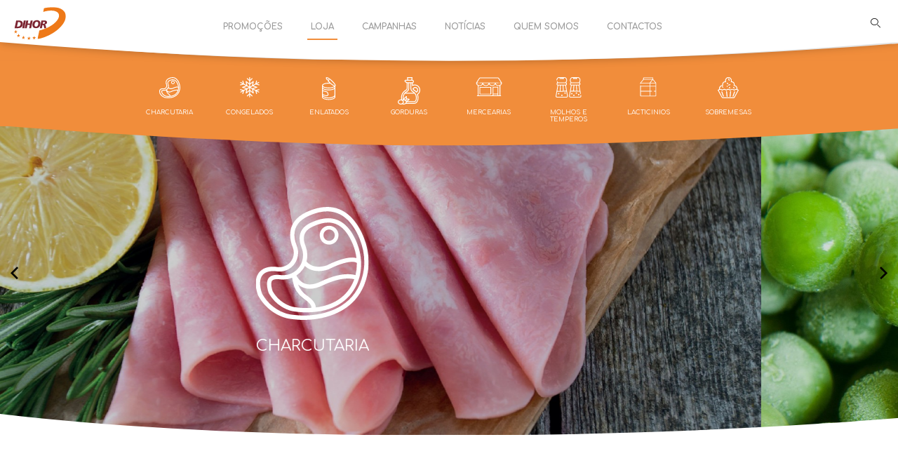

--- FILE ---
content_type: text/html; charset=UTF-8
request_url: https://dihor.pt/loja?perfil=restaurante&page=14
body_size: 12503
content:
<!DOCTYPE html>
<html lang="pt">
<head>
    <meta charset="utf-8">
    <meta http-equiv="X-UA-Compatible" content="IE=edge">
    <meta name="viewport" content="width=device-width, initial-scale=1">

    <!-- CSRF Token -->
    <meta name="csrf-token" content="fV63Wf07GPB4KB8QtWav89OTpqVRoF4chwkdN1VE">

    <title>Loja -
Dihor</title>
    <meta name="description" content="A Loja DIHOR permite uma resposta mais rápida às necessidades dos setores de restauração e hotelaria, facilitando o processo de compra de produtos.">
    <!-- Fav -->
    <link rel="apple-touch-icon" sizes="180x180" href="https://dihor.pt/fav/apple-touch-icon.png">
    <link rel="icon" type="image/png" sizes="32x32" href="https://dihor.pt/fav/favicon-32x32.png">
    <link rel="icon" type="image/png" sizes="16x16" href="https://dihor.pt/fav/favicon-16x16.png">
    <link rel="manifest" href="https://dihor.pt/fav/manifest.json">
    <link rel="mask-icon" href="https://dihor.pt/fav/safari-pinned-tab.svg" color="#7d7d7d">
    <link rel="shortcut icon" href="https://dihor.pt/fav/favicon.ico">
    <meta name="msapplication-config" content="https://dihor.pt/fav/browserconfig.xml">
    <meta name="theme-color" content="#ffffff">
    <!-- Styles -->
    <link href="https://dihor.pt/fonts/style.css" rel="stylesheet">
    <link href="https://dihor.pt/css/app.css" rel="stylesheet">
    <link href="https://dihor.pt/vendor/owlcarousel/assets/owl.carousel.min.css" rel="stylesheet">
</head>
<body>


    <div id="loader">
        <div class="sk-folding-cube">
            <div class="sk-cube1 sk-cube"></div>
            <div class="sk-cube2 sk-cube"></div>
            <div class="sk-cube4 sk-cube"></div>
            <div class="sk-cube3 sk-cube"></div>
        </div>
    </div>
    <!-- Global site tag (gtag.js) - Google Analytics -->
    <script async src="https://www.googletagmanager.com/gtag/js?id=UA-129343945-1"></script>
    <script>
    window.dataLayer = window.dataLayer || [];
    function gtag(){dataLayer.push(arguments);}
    gtag('js', new Date());

    gtag('config', 'UA-129343945-1');
    gtag('config', 'AW-952728591');
    </script>

    <div id="searchbox">
        <div class="searchboxcontent">
            <div class="tagsearchbox boxinsearch">
                <div class="grayline"></div>
                <div class="listtags">
                                                                <div class="tag"><a href="https://dihor.pt/loja?perfil=restaurante">Restaurante</a></div>
                                            <div class="tag"><a href="https://dihor.pt/loja?perfil=snack-bar">Snack-Bar</a></div>
                                            <div class="tag"><a href="https://dihor.pt/loja?perfil=cafe">Café</a></div>
                                            <div class="tag"><a href="https://dihor.pt/loja?perfil=pizzaria">Pizzaria</a></div>
                                            <div class="tag"><a href="https://dihor.pt/loja?perfil=pastelaria">Pastelaria</a></div>
                                            <div class="tag"><a href="https://dihor.pt/loja?perfil=mini-mercado">Mini Mercado</a></div>
                                            <div class="tag"><a href="https://dihor.pt/loja?perfil=hotel">Hotel</a></div>
                    
                </div>
            </div>
            <div class="inputsearchbox boxinsearch">
                <div class="grayline"></div>
                <div class="formsearch">
                    <form action="https://dihor.pt/loja">
                        <button><span class='icon-search'></span></button>
                        <input type="text" name="pesquisa" placeholder="Escreva aqui o que procura...">
                    </form>
                </div>
            </div>
        </div>
    </div>
    <div id="header">
        <div class="whitehead">

            <div class="headerbk"><img src="https://dihor.pt/images/head-background.svg"/></div>
            <div class="pwidth">
                <div class="mobilebutton"><span class="icon-mobile"></span></div>
                <div id="mobilebox">
                    <div class="closebox"><span class="icon-wrong"></span></div>
                    <div class="mobileboxcontent">
                        <div class="mobilehead"><a href="https://dihor.pt"><img src="https://dihor.pt/images/logo.svg" alt="Logo Dihor"/></a></div>
                        <div class="menumobile">
                            <div class="menu">
        <ul>
            <li ><a href="https://dihor.pt/promocoes">Promoções</a></li>
            <li class=mactive><a href="https://dihor.pt/loja">Loja</a></li>
            <li ><a href="https://dihor.pt/campanhas">Campanhas</a></li>
            <li ><a href="https://dihor.pt/noticias">Notícias</a></li>
            <li ><a href="https://dihor.pt/quem-somos">Quem Somos</a></li>
            <li ><a href="https://dihor.pt/contactos">Contactos</a></li>
            <div class="clear"></div>
        </ul>
    </div>
                        </div>
                    </div>
                </div>
                <div class="logo"><a href="https://dihor.pt"><img src="https://dihor.pt/images/logo.svg" alt="Logo Dihor"/></a></div>
                <div class="menu">
        <ul>
            <li ><a href="https://dihor.pt/promocoes">Promoções</a></li>
            <li class=mactive><a href="https://dihor.pt/loja">Loja</a></li>
            <li ><a href="https://dihor.pt/campanhas">Campanhas</a></li>
            <li ><a href="https://dihor.pt/noticias">Notícias</a></li>
            <li ><a href="https://dihor.pt/quem-somos">Quem Somos</a></li>
            <li ><a href="https://dihor.pt/contactos">Contactos</a></li>
            <div class="clear"></div>
        </ul>
    </div>
                <div class="iconsright">
                    <div class="icononhead">
                        <span class="icon-search"></span>
                    </div>
                    <div class="icononhead">
                                                <span id="openloginbox" class="icon-cliente"></span>
                                            <div id="loginbox">
                        <div class="toiconarrow"></div>

                            <!-- Authentication Links -->
                                                            <div class="headbutton"><a href="https://dihor.pt/login">Login</a></div>
                                <div class="headbutton"><a href="https://dihor.pt/register">Register</a></div>
                                                    </div>
                    </div>
                    <a href="https://dihor.pt/carrinho">
                    <div class="icononhead">
                        <span class="icon-carrinho"></span>
                        <div id="count-cart">0</div>
                    </div>
                    </a>
                </div>
            </div>
        </div>
        <div class="categories"></div>
    </div>
    <div id="documentcontent">
        <div class="headersize "></div>
            <div class="storemenu displayinmobile">
    <div class="menubk"><img src="https://dihor.pt/images/menu-bk.svg"/></div>
    <ul class="owl-carousel" id="mobilestoremenu">
                        <a href="https://dihor.pt/categoria/charcutaria">
            <li>

            <div class='iconcategory'><img src="https://dihor.pt/storage/product-category/icon/20180803180258450276.svg" alt="Charcutaria"/></div>
                <div class='namecategory'>Charcutaria</div>
            </li>
        </a>
                <a href="https://dihor.pt/categoria/congelados">
            <li>

            <div class='iconcategory'><img src="https://dihor.pt/storage/product-category/icon/20180803180258459658.svg" alt="Congelados"/></div>
                <div class='namecategory'>Congelados</div>
            </li>
        </a>
                <a href="https://dihor.pt/categoria/enlatados">
            <li>

            <div class='iconcategory'><img src="https://dihor.pt/storage/product-category/icon/20180803180258463388.svg" alt="Enlatados"/></div>
                <div class='namecategory'>Enlatados</div>
            </li>
        </a>
                <a href="https://dihor.pt/categoria/gorduras">
            <li>

            <div class='iconcategory'><img src="https://dihor.pt/storage/product-category/icon/20180803180258467188.svg" alt="Gorduras"/></div>
                <div class='namecategory'>Gorduras</div>
            </li>
        </a>
                <a href="https://dihor.pt/categoria/mercearias">
            <li>

            <div class='iconcategory'><img src="https://dihor.pt/storage/product-category/icon/20180803180258470423.svg" alt="Mercearias"/></div>
                <div class='namecategory'>Mercearias</div>
            </li>
        </a>
                <a href="https://dihor.pt/categoria/molhos-e-temperos">
            <li>

            <div class='iconcategory'><img src="https://dihor.pt/storage/product-category/icon/20180828122357466413.svg" alt="Molhos e Temperos"/></div>
                <div class='namecategory'>Molhos e Temperos</div>
            </li>
        </a>
                <a href="https://dihor.pt/categoria/lacticinios">
            <li>

            <div class='iconcategory'><img src="https://dihor.pt/storage/product-category/icon/20180803180258477962.svg" alt="Lacticinios"/></div>
                <div class='namecategory'>Lacticinios</div>
            </li>
        </a>
                <a href="https://dihor.pt/categoria/sobremesas">
            <li>

            <div class='iconcategory'><img src="https://dihor.pt/storage/product-category/icon/20180803180258481907.svg" alt="Sobremesas"/></div>
                <div class='namecategory'>Sobremesas</div>
            </li>
        </a>
        
    </ul>
    <div class="menubkb"><img src="https://dihor.pt/images/menu-bk-b.svg"/></div>
</div>
<div class="boxbannercat">
    <div id="categoryimages" class="owl-carousel">
                                            <a href="https://dihor.pt/categoria/charcutaria">
                    <div class="categorybanner">
                        <div class="icononbanner">
                            <div class="iconbannersvg">
                                <img src="/storage/product-category/icon/20180803180258450276.svg"/>
                            </div>
                            <div class="iconbannername">Charcutaria</div>
                        </div>
                        <div class="imageonbanner">
                        <img src="/storage/product-category/category/20180817152920196724-web.jpg"/>
                        </div>
                    </div>
                </a>
                                                            <a href="https://dihor.pt/categoria/congelados">
                    <div class="categorybanner">
                        <div class="icononbanner">
                            <div class="iconbannersvg">
                                <img src="/storage/product-category/icon/20180803180258459658.svg"/>
                            </div>
                            <div class="iconbannername">Congelados</div>
                        </div>
                        <div class="imageonbanner">
                        <img src="/storage/product-category/category/20180817152816083391-web.jpg"/>
                        </div>
                    </div>
                </a>
                                                            <a href="https://dihor.pt/categoria/enlatados">
                    <div class="categorybanner">
                        <div class="icononbanner">
                            <div class="iconbannersvg">
                                <img src="/storage/product-category/icon/20180803180258463388.svg"/>
                            </div>
                            <div class="iconbannername">Enlatados</div>
                        </div>
                        <div class="imageonbanner">
                        <img src="/storage/product-category/category/20180803181341720284-web.jpg"/>
                        </div>
                    </div>
                </a>
                                                            <a href="https://dihor.pt/categoria/gorduras">
                    <div class="categorybanner">
                        <div class="icononbanner">
                            <div class="iconbannersvg">
                                <img src="/storage/product-category/icon/20180803180258467188.svg"/>
                            </div>
                            <div class="iconbannername">Gorduras</div>
                        </div>
                        <div class="imageonbanner">
                        <img src="/storage/product-category/category/20180803181402131026-web.jpg"/>
                        </div>
                    </div>
                </a>
                                                            <a href="https://dihor.pt/categoria/mercearias">
                    <div class="categorybanner">
                        <div class="icononbanner">
                            <div class="iconbannersvg">
                                <img src="/storage/product-category/icon/20180803180258470423.svg"/>
                            </div>
                            <div class="iconbannername">Mercearias</div>
                        </div>
                        <div class="imageonbanner">
                        <img src="/storage/product-category/category/20180817153559351486-web.jpg"/>
                        </div>
                    </div>
                </a>
                                                            <a href="https://dihor.pt/categoria/molhos-e-temperos">
                    <div class="categorybanner">
                        <div class="icononbanner">
                            <div class="iconbannersvg">
                                <img src="/storage/product-category/icon/20180828122357466413.svg"/>
                            </div>
                            <div class="iconbannername">Molhos e Temperos</div>
                        </div>
                        <div class="imageonbanner">
                        <img src="/storage/product-category/category/20180817163443582050-web.jpg"/>
                        </div>
                    </div>
                </a>
                                                            <a href="https://dihor.pt/categoria/lacticinios">
                    <div class="categorybanner">
                        <div class="icononbanner">
                            <div class="iconbannersvg">
                                <img src="/storage/product-category/icon/20180803180258477962.svg"/>
                            </div>
                            <div class="iconbannername">Lacticinios</div>
                        </div>
                        <div class="imageonbanner">
                        <img src="/storage/product-category/category/20180817163409478910-web.jpg"/>
                        </div>
                    </div>
                </a>
                                                            <a href="https://dihor.pt/categoria/sobremesas">
                    <div class="categorybanner">
                        <div class="icononbanner">
                            <div class="iconbannersvg">
                                <img src="/storage/product-category/icon/20180803180258481907.svg"/>
                            </div>
                            <div class="iconbannername">Sobremesas</div>
                        </div>
                        <div class="imageonbanner">
                        <img src="/storage/product-category/category/20180817152650467488-web.jpg"/>
                        </div>
                    </div>
                </a>
                                </div>
    <div class="whitecurve">
        <img src="https://dihor.pt/images/whitecurve.svg" alt="Curva"/>
    </div>
</div>
<div class="clear"></div>
<div class="pwidth">
        <div class="filters">
        <form id="filter-form"
                    action="https://dihor.pt/loja"
                method="GET">
            <input class="filter" id="filter-search" name="pesquisa" value="" placeholder="Pesquisar ..."/>
            <select class="filter" id="filter-order" name="ordem">
                <option value="0"}>Ordenar</option>
                <option value="preco-asc" >Preço ↑</option>
                <option value="preco-desc" >Preço ↓</option>
                <option value="nome-asc" >Nome A-Z</option>
                <option value="nome-desc" >Nome Z-A</option>
            </select>
            <select class="filter" id="filter-per-page" name="por-pagina">
                <option value="10" >Mostrar 10</option>
                <option value="20" >Mostrar 20</option>
                <option value="30" >Mostrar 30</option>
            </select>
                            <input type="hidden" name="perfil" value="restaurante" />
                                            </form>
    </div>
    <div class="listproducts">
                    <a href="https://dihor.pt/produto/queijada-de-chocolate">
    <div class="product">
        <div class="pnames">
            <div class="pname">Queijada de Chocolate</div>
            <div class="psubname">Caixa com 12 Unidades</div>
        </div>
        <div class="pimage">
                <img src="https://dihor.pt/storage/product/gallery/20230512143055020442-wsm.jpg"/>
        </div>
        <div class='plistpricedetail'>
            <div class="pprice ">6.04 €</div>
                        <div class="tocart">
                    <div class="addtocart" data-id="214" data-subname="Caixa com 12 Unidades" data-image="" id="" data-name="Queijada de Chocolate"   data-price="6.04" data-pricediscount="0" data-number='1'>
                        <div class="done"><span class='icon-visto'></span></div>
                        <div class="carrinhoicon"><span class='icon-carrinho'></span></div>
                    </div>
                    <div class="quantity">
                            <button class='plus-item' data-id=''><span class='icon-arrow'><span></span></span></button>
                            <button class='subtract-item' data-id='"'><span class='icon-arrow vinvert'><span></span></span></button>
                            <div class="inputquantity" value='1'>1</div>
                        </div>
                    <div class="tocarttext">QNT</div>
            </div>
        </div>
        <div class="clear"></div>
    </div>
</a>
                    <a href="https://dihor.pt/produto/charnica">
    <div class="product">
        <div class="pnames">
            <div class="pname">Charnica</div>
            <div class="psubname">Caixa com 12 Unidades</div>
        </div>
        <div class="pimage">
                <img src="https://dihor.pt/storage/product/gallery/20191009121022818408-wsm.jpg"/>
        </div>
        <div class='plistpricedetail'>
            <div class="pprice ">7.89 €</div>
                        <div class="tocart">
                    <div class="addtocart" data-id="215" data-subname="Caixa com 12 Unidades" data-image="" id="" data-name="Charnica"   data-price="7.89" data-pricediscount="0" data-number='1'>
                        <div class="done"><span class='icon-visto'></span></div>
                        <div class="carrinhoicon"><span class='icon-carrinho'></span></div>
                    </div>
                    <div class="quantity">
                            <button class='plus-item' data-id=''><span class='icon-arrow'><span></span></span></button>
                            <button class='subtract-item' data-id='"'><span class='icon-arrow vinvert'><span></span></span></button>
                            <div class="inputquantity" value='1'>1</div>
                        </div>
                    <div class="tocarttext">QNT</div>
            </div>
        </div>
        <div class="clear"></div>
    </div>
</a>
                    <a href="https://dihor.pt/produto/queijada-de-cafe">
    <div class="product">
        <div class="pnames">
            <div class="pname">Queijada de Café</div>
            <div class="psubname">Caixa com 12 Unidades</div>
        </div>
        <div class="pimage">
                <img src="https://dihor.pt/storage/product/gallery/20230512143420910503-wsm.jpg"/>
        </div>
        <div class='plistpricedetail'>
            <div class="pprice ">6.44 €</div>
                        <div class="tocart">
                    <div class="addtocart" data-id="216" data-subname="Caixa com 12 Unidades" data-image="" id="" data-name="Queijada de Café"   data-price="6.44" data-pricediscount="0" data-number='1'>
                        <div class="done"><span class='icon-visto'></span></div>
                        <div class="carrinhoicon"><span class='icon-carrinho'></span></div>
                    </div>
                    <div class="quantity">
                            <button class='plus-item' data-id=''><span class='icon-arrow'><span></span></span></button>
                            <button class='subtract-item' data-id='"'><span class='icon-arrow vinvert'><span></span></span></button>
                            <div class="inputquantity" value='1'>1</div>
                        </div>
                    <div class="tocarttext">QNT</div>
            </div>
        </div>
        <div class="clear"></div>
    </div>
</a>
                    <a href="https://dihor.pt/produto/queijada-de-nutella">
    <div class="product">
        <div class="pnames">
            <div class="pname">Queijada de Nutella</div>
            <div class="psubname">Caixa com 12 Unidades</div>
        </div>
        <div class="pimage">
                <img src="https://dihor.pt/storage/product/gallery/20230512143826496498-wsm.jpg"/>
        </div>
        <div class='plistpricedetail'>
            <div class="pprice ">8.40 €</div>
                        <div class="tocart">
                    <div class="addtocart" data-id="217" data-subname="Caixa com 12 Unidades" data-image="" id="" data-name="Queijada de Nutella"   data-price="8.40" data-pricediscount="0" data-number='1'>
                        <div class="done"><span class='icon-visto'></span></div>
                        <div class="carrinhoicon"><span class='icon-carrinho'></span></div>
                    </div>
                    <div class="quantity">
                            <button class='plus-item' data-id=''><span class='icon-arrow'><span></span></span></button>
                            <button class='subtract-item' data-id='"'><span class='icon-arrow vinvert'><span></span></span></button>
                            <div class="inputquantity" value='1'>1</div>
                        </div>
                    <div class="tocarttext">QNT</div>
            </div>
        </div>
        <div class="clear"></div>
    </div>
</a>
                    <a href="https://dihor.pt/produto/queijada-de-requeijao">
    <div class="product">
        <div class="pnames">
            <div class="pname">Queijada de Requeijão</div>
            <div class="psubname">Caixa com 12 Unidades</div>
        </div>
        <div class="pimage">
                <img src="https://dihor.pt/storage/product/gallery/20230512144343301215-wsm.jpg"/>
        </div>
        <div class='plistpricedetail'>
            <div class="pprice ">8.40 €</div>
                        <div class="tocart">
                    <div class="addtocart" data-id="218" data-subname="Caixa com 12 Unidades" data-image="" id="" data-name="Queijada de Requeijão"   data-price="8.40" data-pricediscount="0" data-number='1'>
                        <div class="done"><span class='icon-visto'></span></div>
                        <div class="carrinhoicon"><span class='icon-carrinho'></span></div>
                    </div>
                    <div class="quantity">
                            <button class='plus-item' data-id=''><span class='icon-arrow'><span></span></span></button>
                            <button class='subtract-item' data-id='"'><span class='icon-arrow vinvert'><span></span></span></button>
                            <div class="inputquantity" value='1'>1</div>
                        </div>
                    <div class="tocarttext">QNT</div>
            </div>
        </div>
        <div class="clear"></div>
    </div>
</a>
                    <a href="https://dihor.pt/produto/miminhos-de-coco">
    <div class="product">
        <div class="pnames">
            <div class="pname">Miminhos de Côco</div>
            <div class="psubname">Caixa com 12 Unidades</div>
        </div>
        <div class="pimage">
                <img src="https://dihor.pt/storage/product/gallery/20230512145014813085-wsm.jpg"/>
        </div>
        <div class='plistpricedetail'>
            <div class="pprice ">8.40 €</div>
                        <div class="tocart">
                    <div class="addtocart" data-id="219" data-subname="Caixa com 12 Unidades" data-image="" id="" data-name="Miminhos de Côco"   data-price="8.40" data-pricediscount="0" data-number='1'>
                        <div class="done"><span class='icon-visto'></span></div>
                        <div class="carrinhoicon"><span class='icon-carrinho'></span></div>
                    </div>
                    <div class="quantity">
                            <button class='plus-item' data-id=''><span class='icon-arrow'><span></span></span></button>
                            <button class='subtract-item' data-id='"'><span class='icon-arrow vinvert'><span></span></span></button>
                            <div class="inputquantity" value='1'>1</div>
                        </div>
                    <div class="tocarttext">QNT</div>
            </div>
        </div>
        <div class="clear"></div>
    </div>
</a>
                    <a href="https://dihor.pt/produto/molho-demi-glace-prochefe">
    <div class="product">
        <div class="pnames">
            <div class="pname">Molho Demi-Glace PROCHEFE</div>
            <div class="psubname">Embalagem de 1Kg</div>
        </div>
        <div class="pimage">
                <img src="https://dihor.pt/storage/product/gallery/20191010111320347918-wsm.jpg"/>
        </div>
        <div class='plistpricedetail'>
            <div class="pprice ">3.98 €</div>
                        <div class="tocart">
                    <div class="addtocart" data-id="221" data-subname="Embalagem de 1Kg" data-image="" id="" data-name="Molho Demi-Glace PROCHEFE"   data-price="3.98" data-pricediscount="0" data-number='1'>
                        <div class="done"><span class='icon-visto'></span></div>
                        <div class="carrinhoicon"><span class='icon-carrinho'></span></div>
                    </div>
                    <div class="quantity">
                            <button class='plus-item' data-id=''><span class='icon-arrow'><span></span></span></button>
                            <button class='subtract-item' data-id='"'><span class='icon-arrow vinvert'><span></span></span></button>
                            <div class="inputquantity" value='1'>1</div>
                        </div>
                    <div class="tocarttext">QNT</div>
            </div>
        </div>
        <div class="clear"></div>
    </div>
</a>
                    <a href="https://dihor.pt/produto/feijao-verde-congelado">
    <div class="product">
        <div class="pnames">
            <div class="pname">Feijão Verde Congelado</div>
            <div class="psubname">Caixa com 4 x 2,5kg</div>
        </div>
        <div class="pimage">
                <img src="https://dihor.pt/storage/product/gallery/20230511121923514410-wsm.jpg"/>
        </div>
        <div class='plistpricedetail'>
            <div class="pprice ">16.13 €</div>
                        <div class="tocart">
                    <div class="addtocart" data-id="223" data-subname="Caixa com 4 x 2,5kg" data-image="" id="" data-name="Feijão Verde Congelado"   data-price="16.13" data-pricediscount="0" data-number='1'>
                        <div class="done"><span class='icon-visto'></span></div>
                        <div class="carrinhoicon"><span class='icon-carrinho'></span></div>
                    </div>
                    <div class="quantity">
                            <button class='plus-item' data-id=''><span class='icon-arrow'><span></span></span></button>
                            <button class='subtract-item' data-id='"'><span class='icon-arrow vinvert'><span></span></span></button>
                            <div class="inputquantity" value='1'>1</div>
                        </div>
                    <div class="tocarttext">QNT</div>
            </div>
        </div>
        <div class="clear"></div>
    </div>
</a>
                    <a href="https://dihor.pt/produto/feijao-manteiga-seco-dihor">
    <div class="product">
        <div class="pnames">
            <div class="pname">Feijão manteiga Seco - DIHOR</div>
            <div class="psubname">Saco 5 kg</div>
        </div>
        <div class="pimage">
                <img src="https://dihor.pt/storage/product/gallery/20191016113432636053-wsm.jpg"/>
        </div>
        <div class='plistpricedetail'>
            <div class="pprice ">9.20 €</div>
                        <div class="tocart">
                    <div class="addtocart" data-id="227" data-subname="Saco 5 kg" data-image="" id="" data-name="Feijão manteiga Seco - DIHOR"   data-price="9.20" data-pricediscount="0" data-number='1'>
                        <div class="done"><span class='icon-visto'></span></div>
                        <div class="carrinhoicon"><span class='icon-carrinho'></span></div>
                    </div>
                    <div class="quantity">
                            <button class='plus-item' data-id=''><span class='icon-arrow'><span></span></span></button>
                            <button class='subtract-item' data-id='"'><span class='icon-arrow vinvert'><span></span></span></button>
                            <div class="inputquantity" value='1'>1</div>
                        </div>
                    <div class="tocarttext">QNT</div>
            </div>
        </div>
        <div class="clear"></div>
    </div>
</a>
                    <a href="https://dihor.pt/produto/canela-moida">
    <div class="product">
        <div class="pnames">
            <div class="pname">Canela Moída</div>
            <div class="psubname">Pet 620 g</div>
        </div>
        <div class="pimage">
                <img src="https://dihor.pt/storage/product/gallery/20230404113434850042-wsm.jpg"/>
        </div>
        <div class='plistpricedetail'>
            <div class="pprice ">4.27 €</div>
                        <div class="tocart">
                    <div class="addtocart" data-id="228" data-subname="Pet 620 g" data-image="" id="" data-name="Canela Moída"   data-price="4.27" data-pricediscount="0" data-number='1'>
                        <div class="done"><span class='icon-visto'></span></div>
                        <div class="carrinhoicon"><span class='icon-carrinho'></span></div>
                    </div>
                    <div class="quantity">
                            <button class='plus-item' data-id=''><span class='icon-arrow'><span></span></span></button>
                            <button class='subtract-item' data-id='"'><span class='icon-arrow vinvert'><span></span></span></button>
                            <div class="inputquantity" value='1'>1</div>
                        </div>
                    <div class="tocarttext">QNT</div>
            </div>
        </div>
        <div class="clear"></div>
    </div>
</a>
            </div>
    <ul class="pagination" role="navigation">
        
                    <li class="page-item">
                <a class="page-link" href="https://dihor.pt/loja?perfil=restaurante&amp;page=13" rel="prev" aria-label="&laquo; Anterior">&lsaquo;</a>
            </li>
        
        
                    
            
            
                                                                        <li class="page-item"><a class="page-link" href="https://dihor.pt/loja?perfil=restaurante&amp;page=1">1</a></li>
                                                                                <li class="page-item"><a class="page-link" href="https://dihor.pt/loja?perfil=restaurante&amp;page=2">2</a></li>
                                                                    
                            <li class="page-item disabled" aria-disabled="true"><span class="page-link">...</span></li>
            
            
                                
            
            
                                                                        <li class="page-item"><a class="page-link" href="https://dihor.pt/loja?perfil=restaurante&amp;page=8">8</a></li>
                                                                                <li class="page-item"><a class="page-link" href="https://dihor.pt/loja?perfil=restaurante&amp;page=9">9</a></li>
                                                                                <li class="page-item"><a class="page-link" href="https://dihor.pt/loja?perfil=restaurante&amp;page=10">10</a></li>
                                                                                <li class="page-item"><a class="page-link" href="https://dihor.pt/loja?perfil=restaurante&amp;page=11">11</a></li>
                                                                                <li class="page-item"><a class="page-link" href="https://dihor.pt/loja?perfil=restaurante&amp;page=12">12</a></li>
                                                                                <li class="page-item"><a class="page-link" href="https://dihor.pt/loja?perfil=restaurante&amp;page=13">13</a></li>
                                                                                <li class="page-item active" aria-current="page"><span class="page-link">14</span></li>
                                                                                <li class="page-item"><a class="page-link" href="https://dihor.pt/loja?perfil=restaurante&amp;page=15">15</a></li>
                                                                                <li class="page-item"><a class="page-link" href="https://dihor.pt/loja?perfil=restaurante&amp;page=16">16</a></li>
                                                        
        
                    <li class="page-item">
                <a class="page-link" href="https://dihor.pt/loja?perfil=restaurante&amp;page=15" rel="next" aria-label="Próxima &raquo;">&rsaquo;</a>
            </li>
            </ul>

</div>


        <div id="footer">
            <div class="pwidth footerwidth">
                <div class="footerleft">
                    <h2>Contacte-nos</h2>
                    <form method="POST">
                        <div id="contact-form">
                            <div class="lfform">
                                <input type="email" class="form-control" id="contact-email" value="" required placeholder="* E-mail">
                                <input type="text" class="form-control" id="contact-nome" value="" required placeholder="* Nome">
                                <input type="text" class="form-control" id="contact-empresa" value="" required placeholder="Empresa">
                                <input type="text" class="form-control" id="contact-telefone" value="" required placeholder="Telefone">
                              
                                <div for="morada" class="moradacontact">
                                    <select id="contact-morada" name="morada" class="" style="width:100%"></select>
                                </div>
                                
                                
                            </div>
                            <div class="lfform">
                                <textarea placeholder="Informações / Sugestões" id="contact-mensagem"></textarea>
                                <input type='button' value="limpar"/>
                                <input id="submit-contact" type='button' value="Enviar"/>
                            </div>
                        </div>
                        <div id="contact-response" hidden></div>
                    </form>
                </div>
                <div class="footerright">
                    <div class="frightleft">
                                                <h3>Dihor</h3>
						Conquistatradição, lda
                        <p><strong>Morada<br></strong><span style="letter-spacing: 0.2px;">Rua Atlético de Rio Tinto N.143</span></p><p><strong>Código postal<br></strong><span style="letter-spacing: 0.2px;">4435-188 Rio Tinto&nbsp;<br></span><span style="letter-spacing: 0.2px;">Portugal</span></p>
                        <!--<input type="button" value="Subscrever Newsletter"><br/>-->
                        <p><a href="https://dihor.pt/politica-de-privacidade">Política de Privacidade</a></p>
                        <p><a href="https://dihor.pt/declaracao-de-acessibilidade">Declaração de Acessibilidade</a></p>
                        <p><a href="https://dihor.pt/quem-somos#FAQ">FAQ</a></p>
                        <p><a href="https://dihor.pt/litigio-de-consumo">Litígio de Consumo</a></p>
                        <p><a href="https://dihor.pt/devolucao/">Condições de devolução</a></p>
                        <p><a href="https://www.livroreclamacoes.pt/inicio" target="_blank">Livro de Reclamações</a></p>
                    </div>
                    <div class="frightright">
                        <h3>Newsletter</h3>
						
						
						<!-- Begin Mailchimp Signup Form -->


<div id="mc_embed_signup">
<form action="https://dihorprochefe.us4.list-manage.com/subscribe/post?u=fd7f1fdfa97b48e9750022529&amp;id=509452a196" method="post" id="mc-embedded-subscribe-form" name="mc-embedded-subscribe-form" class="validate" target="_blank" novalidate>
    <div id="mc_embed_signup_scroll">
	
	<input type="email" value="" name="EMAIL" class="email" id="mce-EMAIL" placeholder="seu e-mail" required>
    <!-- real people should not fill this in and expect good things - do not remove this or risk form bot signups-->
    <div style="position: absolute; left: -5000px;" aria-hidden="true"><input type="text" name="b_fd7f1fdfa97b48e9750022529_509452a196" tabindex="-1" value=""></div>
    <div class="clear"><input type="submit" value="Subscrever" name="subscribe" id="mc-embedded-subscribe" class="button"></div>
    </div>
</form>
</div>

<!--End mc_embed_signup-->
						
                    </div>
					<div class="frightright">
                        <h3>Redes Sociais</h3>
                            <a href="https://www.facebook.com/dihorprochefe" class="marginsocial" target='_blank'><img src="https://dihor.pt/images/facebook.svg" alt="Facebook"/></a>
                            <a href="https://www.linkedin.com/company/dihor/" target='_blank'><img src="https://dihor.pt/images/linkedin.svg" alt="Linkedin"/></a>
                    </div>
                </div>
                <div class="clear"></div>
            </div>
            <div class="fbar"></div>
            <div class="pwidth">
                <div class="footerleft footercopy">
                    DIHOR  2019 © TODOS OS DIREITOS RESERVADOS.
                </div>
                <div class="footerright">

                </div>
            </div>
        </div>
</div>
  <!-- Scripts -->
  <script src="https://dihor.pt/js/app.js"></script>
  <script src="https://dihor.pt/vendor/cart.js"></script>
  <script src="https://dihor.pt/vendor/owlcarousel/owl.carousel.min.js"></script>
<script defer>
    $(window).resize(function(){
        var width = $(document).width();
        if (width > 900) {
            /*  $(".storemenu").removeClass('displayinmobile');
             $(".storemenu ul").removeAttr('id');
             $(".storemenu ul").removeClass('owl-carousel'); */
        }
        console.log("resize");
    })

var banner = $('#categoryimages');
    banner.owlCarousel({
        items:1,
        loop:false,
        dots:false,
        autoplay:true,
        nav:true,
        navText:['<span class="icon-left"></span>' ,'<span class="icon-right"></span>'],
    });

    $('.filter').change(function(e) {
        $('#filter-form').submit();
    });

    var storemenu=$("#mobilestoremenu");
    storemenu.owlCarousel({
        center: true,
        nav:true,
        dots:false,
        items:3,
        loop:true,
        margin:10,
        navText:['<span class="icon-left"></span>' ,'<span class="icon-right"></span>'],
        responsive:{
            500:{
                items:4
            },600:{
                items:5
            },700:{
                items:6
            },
            800:{
                items:8,
                loop:false,
                center: false,
            }
        }
    });
</script>

    <script>

        var regions = [{"id":1,"name":"Aveiro","slug":"d-aveiro","created_at":"2018-08-03 18:02:55","updated_at":"2018-08-03 18:02:55","parent_id":null,"parent":null},{"id":2,"name":"Beja","slug":"d-beja","created_at":"2018-08-03 18:02:55","updated_at":"2018-08-03 18:02:55","parent_id":null,"parent":null},{"id":3,"name":"Braga","slug":"d-braga","created_at":"2018-08-03 18:02:55","updated_at":"2018-08-03 18:02:55","parent_id":null,"parent":null},{"id":4,"name":"Bragan\u00e7a","slug":"d-braganca","created_at":"2018-08-03 18:02:55","updated_at":"2018-08-03 18:02:55","parent_id":null,"parent":null},{"id":5,"name":"Castelo Branco","slug":"d-castelo-branco","created_at":"2018-08-03 18:02:55","updated_at":"2018-08-03 18:02:55","parent_id":null,"parent":null},{"id":6,"name":"Coimbra","slug":"d-coimbra","created_at":"2018-08-03 18:02:55","updated_at":"2018-08-03 18:02:55","parent_id":null,"parent":null},{"id":7,"name":"\u00c9vora","slug":"d-evora","created_at":"2018-08-03 18:02:55","updated_at":"2018-08-03 18:02:55","parent_id":null,"parent":null},{"id":8,"name":"Faro","slug":"d-faro","created_at":"2018-08-03 18:02:55","updated_at":"2018-08-03 18:02:55","parent_id":null,"parent":null},{"id":9,"name":"Guarda","slug":"d-guarda","created_at":"2018-08-03 18:02:55","updated_at":"2018-08-03 18:02:55","parent_id":null,"parent":null},{"id":10,"name":"Leiria","slug":"d-leiria","created_at":"2018-08-03 18:02:55","updated_at":"2018-08-03 18:02:55","parent_id":null,"parent":null},{"id":11,"name":"Lisboa","slug":"d-lisboa","created_at":"2018-08-03 18:02:55","updated_at":"2018-08-03 18:02:55","parent_id":null,"parent":null},{"id":12,"name":"Portalegre","slug":"d-portalegre","created_at":"2018-08-03 18:02:55","updated_at":"2018-08-03 18:02:55","parent_id":null,"parent":null},{"id":13,"name":"Porto","slug":"d-porto","created_at":"2018-08-03 18:02:55","updated_at":"2018-08-03 18:02:55","parent_id":null,"parent":null},{"id":14,"name":"Santar\u00e9m","slug":"d-santarem","created_at":"2018-08-03 18:02:55","updated_at":"2018-08-03 18:02:55","parent_id":null,"parent":null},{"id":15,"name":"Set\u00fabal","slug":"d-setubal","created_at":"2018-08-03 18:02:55","updated_at":"2018-08-03 18:02:55","parent_id":null,"parent":null},{"id":16,"name":"Viana do Castelo","slug":"d-viana-do-castelo","created_at":"2018-08-03 18:02:55","updated_at":"2018-08-03 18:02:55","parent_id":null,"parent":null},{"id":17,"name":"Vila Real","slug":"d-vila-real","created_at":"2018-08-03 18:02:55","updated_at":"2018-08-03 18:02:55","parent_id":null,"parent":null},{"id":18,"name":"Viseu","slug":"d-viseu","created_at":"2018-08-03 18:02:55","updated_at":"2018-08-03 18:02:55","parent_id":null,"parent":null},{"id":19,"name":"Ilha da Madeira","slug":"d-ilha-da-madeira","created_at":"2018-08-03 18:02:55","updated_at":"2018-08-03 18:02:55","parent_id":null,"parent":null},{"id":20,"name":"Ilha de Porto Santo","slug":"d-ilha-de-porto-santo","created_at":"2018-08-03 18:02:55","updated_at":"2018-08-03 18:02:55","parent_id":null,"parent":null},{"id":21,"name":"Ilha de Santa Maria","slug":"d-ilha-de-santa-maria","created_at":"2018-08-03 18:02:55","updated_at":"2018-08-03 18:02:55","parent_id":null,"parent":null},{"id":22,"name":"Ilha de S\u00e3o Miguel","slug":"d-ilha-de-sao-miguel","created_at":"2018-08-03 18:02:55","updated_at":"2018-08-03 18:02:55","parent_id":null,"parent":null},{"id":23,"name":"Ilha Terceira","slug":"d-ilha-terceira","created_at":"2018-08-03 18:02:55","updated_at":"2018-08-03 18:02:55","parent_id":null,"parent":null},{"id":24,"name":"Ilha da Graciosa","slug":"d-ilha-da-graciosa","created_at":"2018-08-03 18:02:55","updated_at":"2018-08-03 18:02:55","parent_id":null,"parent":null},{"id":25,"name":"Ilha de S\u00e3o Jorge","slug":"d-ilha-de-sao-jorge","created_at":"2018-08-03 18:02:55","updated_at":"2018-08-03 18:02:55","parent_id":null,"parent":null},{"id":26,"name":"Ilha do Pico","slug":"d-ilha-do-pico","created_at":"2018-08-03 18:02:55","updated_at":"2018-08-03 18:02:55","parent_id":null,"parent":null},{"id":27,"name":"Ilha do Faial","slug":"d-ilha-do-faial","created_at":"2018-08-03 18:02:55","updated_at":"2018-08-03 18:02:55","parent_id":null,"parent":null},{"id":28,"name":"Ilha das Flores","slug":"d-ilha-das-flores","created_at":"2018-08-03 18:02:55","updated_at":"2018-08-03 18:02:55","parent_id":null,"parent":null},{"id":29,"name":"Ilha do Corvo","slug":"d-ilha-do-corvo","created_at":"2018-08-03 18:02:55","updated_at":"2018-08-03 18:02:55","parent_id":null,"parent":null},{"id":30,"name":"Castelo de Paiva","slug":"castelo-de-paiva","created_at":"2018-08-03 18:02:55","updated_at":"2018-08-03 18:02:55","parent_id":"1","parent":{"id":1,"name":"Aveiro","slug":"d-aveiro","created_at":"2018-08-03 18:02:55","updated_at":"2018-08-03 18:02:55","parent_id":null}},{"id":31,"name":"Espinho","slug":"espinho","created_at":"2018-08-03 18:02:55","updated_at":"2018-08-03 18:02:55","parent_id":"1","parent":{"id":1,"name":"Aveiro","slug":"d-aveiro","created_at":"2018-08-03 18:02:55","updated_at":"2018-08-03 18:02:55","parent_id":null}},{"id":32,"name":"Estarreja","slug":"estarreja","created_at":"2018-08-03 18:02:55","updated_at":"2018-08-03 18:02:55","parent_id":"1","parent":{"id":1,"name":"Aveiro","slug":"d-aveiro","created_at":"2018-08-03 18:02:55","updated_at":"2018-08-03 18:02:55","parent_id":null}},{"id":33,"name":"Santa Maria da Feira","slug":"santa-maria-da-feira","created_at":"2018-08-03 18:02:55","updated_at":"2018-08-03 18:02:55","parent_id":"1","parent":{"id":1,"name":"Aveiro","slug":"d-aveiro","created_at":"2018-08-03 18:02:55","updated_at":"2018-08-03 18:02:55","parent_id":null}},{"id":34,"name":"\u00cdlhavo","slug":"ilhavo","created_at":"2018-08-03 18:02:55","updated_at":"2018-08-03 18:02:55","parent_id":"1","parent":{"id":1,"name":"Aveiro","slug":"d-aveiro","created_at":"2018-08-03 18:02:55","updated_at":"2018-08-03 18:02:55","parent_id":null}},{"id":35,"name":"Mealhada","slug":"mealhada","created_at":"2018-08-03 18:02:55","updated_at":"2018-08-03 18:02:55","parent_id":"1","parent":{"id":1,"name":"Aveiro","slug":"d-aveiro","created_at":"2018-08-03 18:02:55","updated_at":"2018-08-03 18:02:55","parent_id":null}},{"id":36,"name":"Murtosa","slug":"murtosa","created_at":"2018-08-03 18:02:55","updated_at":"2018-08-03 18:02:55","parent_id":"1","parent":{"id":1,"name":"Aveiro","slug":"d-aveiro","created_at":"2018-08-03 18:02:55","updated_at":"2018-08-03 18:02:55","parent_id":null}},{"id":37,"name":"Oliveira de Azem\u00e9is","slug":"oliveira-de-azemeis","created_at":"2018-08-03 18:02:55","updated_at":"2018-08-03 18:02:55","parent_id":"1","parent":{"id":1,"name":"Aveiro","slug":"d-aveiro","created_at":"2018-08-03 18:02:55","updated_at":"2018-08-03 18:02:55","parent_id":null}},{"id":38,"name":"Oliveira do Bairro","slug":"oliveira-do-bairro","created_at":"2018-08-03 18:02:55","updated_at":"2018-08-03 18:02:55","parent_id":"1","parent":{"id":1,"name":"Aveiro","slug":"d-aveiro","created_at":"2018-08-03 18:02:55","updated_at":"2018-08-03 18:02:55","parent_id":null}},{"id":39,"name":"Ovar","slug":"ovar","created_at":"2018-08-03 18:02:55","updated_at":"2018-08-03 18:02:55","parent_id":"1","parent":{"id":1,"name":"Aveiro","slug":"d-aveiro","created_at":"2018-08-03 18:02:55","updated_at":"2018-08-03 18:02:55","parent_id":null}},{"id":40,"name":"S\u00e3o Jo\u00e3o da Madeira","slug":"sao-joao-da-madeira","created_at":"2018-08-03 18:02:55","updated_at":"2018-08-03 18:02:55","parent_id":"1","parent":{"id":1,"name":"Aveiro","slug":"d-aveiro","created_at":"2018-08-03 18:02:55","updated_at":"2018-08-03 18:02:55","parent_id":null}},{"id":41,"name":"Sever do Vouga","slug":"sever-do-vouga","created_at":"2018-08-03 18:02:55","updated_at":"2018-08-03 18:02:55","parent_id":"1","parent":{"id":1,"name":"Aveiro","slug":"d-aveiro","created_at":"2018-08-03 18:02:55","updated_at":"2018-08-03 18:02:55","parent_id":null}},{"id":42,"name":"Vagos","slug":"vagos","created_at":"2018-08-03 18:02:55","updated_at":"2018-08-03 18:02:55","parent_id":"1","parent":{"id":1,"name":"Aveiro","slug":"d-aveiro","created_at":"2018-08-03 18:02:55","updated_at":"2018-08-03 18:02:55","parent_id":null}},{"id":43,"name":"Vale de Cambra","slug":"vale-de-cambra","created_at":"2018-08-03 18:02:55","updated_at":"2018-08-03 18:02:55","parent_id":"1","parent":{"id":1,"name":"Aveiro","slug":"d-aveiro","created_at":"2018-08-03 18:02:55","updated_at":"2018-08-03 18:02:55","parent_id":null}},{"id":44,"name":"\u00c1gueda","slug":"agueda","created_at":"2018-08-03 18:02:55","updated_at":"2018-08-03 18:02:55","parent_id":"1","parent":{"id":1,"name":"Aveiro","slug":"d-aveiro","created_at":"2018-08-03 18:02:55","updated_at":"2018-08-03 18:02:55","parent_id":null}},{"id":45,"name":"Albergaria-a-Velha","slug":"albergaria-a-velha","created_at":"2018-08-03 18:02:55","updated_at":"2018-08-03 18:02:55","parent_id":"1","parent":{"id":1,"name":"Aveiro","slug":"d-aveiro","created_at":"2018-08-03 18:02:55","updated_at":"2018-08-03 18:02:55","parent_id":null}},{"id":46,"name":"Anadia","slug":"anadia","created_at":"2018-08-03 18:02:55","updated_at":"2018-08-03 18:02:55","parent_id":"1","parent":{"id":1,"name":"Aveiro","slug":"d-aveiro","created_at":"2018-08-03 18:02:55","updated_at":"2018-08-03 18:02:55","parent_id":null}},{"id":47,"name":"Arouca","slug":"arouca","created_at":"2018-08-03 18:02:55","updated_at":"2018-08-03 18:02:55","parent_id":"1","parent":{"id":1,"name":"Aveiro","slug":"d-aveiro","created_at":"2018-08-03 18:02:55","updated_at":"2018-08-03 18:02:55","parent_id":null}},{"id":48,"name":"Aveiro","slug":"aveiro","created_at":"2018-08-03 18:02:55","updated_at":"2018-08-03 18:02:55","parent_id":"1","parent":{"id":1,"name":"Aveiro","slug":"d-aveiro","created_at":"2018-08-03 18:02:55","updated_at":"2018-08-03 18:02:55","parent_id":null}},{"id":49,"name":"Castro Verde","slug":"castro-verde","created_at":"2018-08-03 18:02:55","updated_at":"2018-08-03 18:02:55","parent_id":"2","parent":{"id":2,"name":"Beja","slug":"d-beja","created_at":"2018-08-03 18:02:55","updated_at":"2018-08-03 18:02:55","parent_id":null}},{"id":50,"name":"Cuba","slug":"cuba","created_at":"2018-08-03 18:02:55","updated_at":"2018-08-03 18:02:55","parent_id":"2","parent":{"id":2,"name":"Beja","slug":"d-beja","created_at":"2018-08-03 18:02:55","updated_at":"2018-08-03 18:02:55","parent_id":null}},{"id":51,"name":"Ferreira do Alentejo","slug":"ferreira-do-alentejo","created_at":"2018-08-03 18:02:55","updated_at":"2018-08-03 18:02:55","parent_id":"2","parent":{"id":2,"name":"Beja","slug":"d-beja","created_at":"2018-08-03 18:02:55","updated_at":"2018-08-03 18:02:55","parent_id":null}},{"id":52,"name":"M\u00e9rtola","slug":"mertola","created_at":"2018-08-03 18:02:55","updated_at":"2018-08-03 18:02:55","parent_id":"2","parent":{"id":2,"name":"Beja","slug":"d-beja","created_at":"2018-08-03 18:02:55","updated_at":"2018-08-03 18:02:55","parent_id":null}},{"id":53,"name":"Moura","slug":"moura","created_at":"2018-08-03 18:02:55","updated_at":"2018-08-03 18:02:55","parent_id":"2","parent":{"id":2,"name":"Beja","slug":"d-beja","created_at":"2018-08-03 18:02:55","updated_at":"2018-08-03 18:02:55","parent_id":null}},{"id":54,"name":"Odemira","slug":"odemira","created_at":"2018-08-03 18:02:55","updated_at":"2018-08-03 18:02:55","parent_id":"2","parent":{"id":2,"name":"Beja","slug":"d-beja","created_at":"2018-08-03 18:02:55","updated_at":"2018-08-03 18:02:55","parent_id":null}},{"id":55,"name":"Ourique","slug":"ourique","created_at":"2018-08-03 18:02:55","updated_at":"2018-08-03 18:02:55","parent_id":"2","parent":{"id":2,"name":"Beja","slug":"d-beja","created_at":"2018-08-03 18:02:55","updated_at":"2018-08-03 18:02:55","parent_id":null}},{"id":56,"name":"Serpa","slug":"serpa","created_at":"2018-08-03 18:02:55","updated_at":"2018-08-03 18:02:55","parent_id":"2","parent":{"id":2,"name":"Beja","slug":"d-beja","created_at":"2018-08-03 18:02:55","updated_at":"2018-08-03 18:02:55","parent_id":null}},{"id":57,"name":"Vidigueira","slug":"vidigueira","created_at":"2018-08-03 18:02:55","updated_at":"2018-08-03 18:02:55","parent_id":"2","parent":{"id":2,"name":"Beja","slug":"d-beja","created_at":"2018-08-03 18:02:55","updated_at":"2018-08-03 18:02:55","parent_id":null}},{"id":58,"name":"Aljustrel","slug":"aljustrel","created_at":"2018-08-03 18:02:55","updated_at":"2018-08-03 18:02:55","parent_id":"2","parent":{"id":2,"name":"Beja","slug":"d-beja","created_at":"2018-08-03 18:02:55","updated_at":"2018-08-03 18:02:55","parent_id":null}},{"id":59,"name":"Almod\u00f4var","slug":"almodovar","created_at":"2018-08-03 18:02:55","updated_at":"2018-08-03 18:02:55","parent_id":"2","parent":{"id":2,"name":"Beja","slug":"d-beja","created_at":"2018-08-03 18:02:55","updated_at":"2018-08-03 18:02:55","parent_id":null}},{"id":60,"name":"Alvito","slug":"alvito","created_at":"2018-08-03 18:02:55","updated_at":"2018-08-03 18:02:55","parent_id":"2","parent":{"id":2,"name":"Beja","slug":"d-beja","created_at":"2018-08-03 18:02:55","updated_at":"2018-08-03 18:02:55","parent_id":null}},{"id":61,"name":"Barrancos","slug":"barrancos","created_at":"2018-08-03 18:02:55","updated_at":"2018-08-03 18:02:55","parent_id":"2","parent":{"id":2,"name":"Beja","slug":"d-beja","created_at":"2018-08-03 18:02:55","updated_at":"2018-08-03 18:02:55","parent_id":null}},{"id":62,"name":"Beja","slug":"beja","created_at":"2018-08-03 18:02:55","updated_at":"2018-08-03 18:02:55","parent_id":"2","parent":{"id":2,"name":"Beja","slug":"d-beja","created_at":"2018-08-03 18:02:55","updated_at":"2018-08-03 18:02:55","parent_id":null}},{"id":63,"name":"Esposende","slug":"esposende","created_at":"2018-08-03 18:02:55","updated_at":"2018-08-03 18:02:55","parent_id":"3","parent":{"id":3,"name":"Braga","slug":"d-braga","created_at":"2018-08-03 18:02:55","updated_at":"2018-08-03 18:02:55","parent_id":null}},{"id":64,"name":"Fafe","slug":"fafe","created_at":"2018-08-03 18:02:55","updated_at":"2018-08-03 18:02:55","parent_id":"3","parent":{"id":3,"name":"Braga","slug":"d-braga","created_at":"2018-08-03 18:02:55","updated_at":"2018-08-03 18:02:55","parent_id":null}},{"id":65,"name":"Guimar\u00e3es","slug":"guimaraes","created_at":"2018-08-03 18:02:55","updated_at":"2018-08-03 18:02:55","parent_id":"3","parent":{"id":3,"name":"Braga","slug":"d-braga","created_at":"2018-08-03 18:02:55","updated_at":"2018-08-03 18:02:55","parent_id":null}},{"id":66,"name":"P\u00f3voa de Lanhoso","slug":"povoa-de-lanhoso","created_at":"2018-08-03 18:02:55","updated_at":"2018-08-03 18:02:55","parent_id":"3","parent":{"id":3,"name":"Braga","slug":"d-braga","created_at":"2018-08-03 18:02:55","updated_at":"2018-08-03 18:02:55","parent_id":null}},{"id":67,"name":"Terras de Bouro","slug":"terras-de-bouro","created_at":"2018-08-03 18:02:55","updated_at":"2018-08-03 18:02:55","parent_id":"3","parent":{"id":3,"name":"Braga","slug":"d-braga","created_at":"2018-08-03 18:02:55","updated_at":"2018-08-03 18:02:55","parent_id":null}},{"id":68,"name":"Vieira do Minho","slug":"vieira-do-minho","created_at":"2018-08-03 18:02:55","updated_at":"2018-08-03 18:02:55","parent_id":"3","parent":{"id":3,"name":"Braga","slug":"d-braga","created_at":"2018-08-03 18:02:55","updated_at":"2018-08-03 18:02:55","parent_id":null}},{"id":69,"name":"Vila Nova de Famalic\u00e3o","slug":"vila-nova-de-famalicao","created_at":"2018-08-03 18:02:55","updated_at":"2018-08-03 18:02:55","parent_id":"3","parent":{"id":3,"name":"Braga","slug":"d-braga","created_at":"2018-08-03 18:02:55","updated_at":"2018-08-03 18:02:55","parent_id":null}},{"id":70,"name":"Vila Verde","slug":"vila-verde","created_at":"2018-08-03 18:02:55","updated_at":"2018-08-03 18:02:55","parent_id":"3","parent":{"id":3,"name":"Braga","slug":"d-braga","created_at":"2018-08-03 18:02:55","updated_at":"2018-08-03 18:02:55","parent_id":null}},{"id":71,"name":"Vizela","slug":"vizela","created_at":"2018-08-03 18:02:55","updated_at":"2018-08-03 18:02:55","parent_id":"3","parent":{"id":3,"name":"Braga","slug":"d-braga","created_at":"2018-08-03 18:02:55","updated_at":"2018-08-03 18:02:55","parent_id":null}},{"id":72,"name":"Amares","slug":"amares","created_at":"2018-08-03 18:02:55","updated_at":"2018-08-03 18:02:55","parent_id":"3","parent":{"id":3,"name":"Braga","slug":"d-braga","created_at":"2018-08-03 18:02:55","updated_at":"2018-08-03 18:02:55","parent_id":null}},{"id":73,"name":"Barcelos","slug":"barcelos","created_at":"2018-08-03 18:02:55","updated_at":"2018-08-03 18:02:55","parent_id":"3","parent":{"id":3,"name":"Braga","slug":"d-braga","created_at":"2018-08-03 18:02:55","updated_at":"2018-08-03 18:02:55","parent_id":null}},{"id":74,"name":"Braga","slug":"braga","created_at":"2018-08-03 18:02:55","updated_at":"2018-08-03 18:02:55","parent_id":"3","parent":{"id":3,"name":"Braga","slug":"d-braga","created_at":"2018-08-03 18:02:55","updated_at":"2018-08-03 18:02:55","parent_id":null}},{"id":75,"name":"Cabeceiras de Basto","slug":"cabeceiras-de-basto","created_at":"2018-08-03 18:02:55","updated_at":"2018-08-03 18:02:55","parent_id":"3","parent":{"id":3,"name":"Braga","slug":"d-braga","created_at":"2018-08-03 18:02:55","updated_at":"2018-08-03 18:02:55","parent_id":null}},{"id":76,"name":"Celorico de Basto","slug":"celorico-de-basto","created_at":"2018-08-03 18:02:55","updated_at":"2018-08-03 18:02:55","parent_id":"3","parent":{"id":3,"name":"Braga","slug":"d-braga","created_at":"2018-08-03 18:02:55","updated_at":"2018-08-03 18:02:55","parent_id":null}},{"id":77,"name":"Miranda do Douro","slug":"miranda-do-douro","created_at":"2018-08-03 18:02:55","updated_at":"2018-08-03 18:02:55","parent_id":"4","parent":{"id":4,"name":"Bragan\u00e7a","slug":"d-braganca","created_at":"2018-08-03 18:02:55","updated_at":"2018-08-03 18:02:55","parent_id":null}},{"id":78,"name":"Mirandela","slug":"mirandela","created_at":"2018-08-03 18:02:55","updated_at":"2018-08-03 18:02:55","parent_id":"4","parent":{"id":4,"name":"Bragan\u00e7a","slug":"d-braganca","created_at":"2018-08-03 18:02:55","updated_at":"2018-08-03 18:02:55","parent_id":null}},{"id":79,"name":"Mogadouro","slug":"mogadouro","created_at":"2018-08-03 18:02:55","updated_at":"2018-08-03 18:02:55","parent_id":"4","parent":{"id":4,"name":"Bragan\u00e7a","slug":"d-braganca","created_at":"2018-08-03 18:02:55","updated_at":"2018-08-03 18:02:55","parent_id":null}},{"id":80,"name":"Torre de Moncorvo","slug":"torre-de-moncorvo","created_at":"2018-08-03 18:02:55","updated_at":"2018-08-03 18:02:55","parent_id":"4","parent":{"id":4,"name":"Bragan\u00e7a","slug":"d-braganca","created_at":"2018-08-03 18:02:55","updated_at":"2018-08-03 18:02:55","parent_id":null}},{"id":81,"name":"Vila Flor","slug":"vila-flor","created_at":"2018-08-03 18:02:55","updated_at":"2018-08-03 18:02:55","parent_id":"4","parent":{"id":4,"name":"Bragan\u00e7a","slug":"d-braganca","created_at":"2018-08-03 18:02:55","updated_at":"2018-08-03 18:02:55","parent_id":null}},{"id":82,"name":"Vimioso","slug":"vimioso","created_at":"2018-08-03 18:02:55","updated_at":"2018-08-03 18:02:55","parent_id":"4","parent":{"id":4,"name":"Bragan\u00e7a","slug":"d-braganca","created_at":"2018-08-03 18:02:55","updated_at":"2018-08-03 18:02:55","parent_id":null}},{"id":83,"name":"Vinhais","slug":"vinhais","created_at":"2018-08-03 18:02:55","updated_at":"2018-08-03 18:02:55","parent_id":"4","parent":{"id":4,"name":"Bragan\u00e7a","slug":"d-braganca","created_at":"2018-08-03 18:02:55","updated_at":"2018-08-03 18:02:55","parent_id":null}},{"id":84,"name":"Alf\u00e2ndega da F\u00e9","slug":"alfandega-da-fe","created_at":"2018-08-03 18:02:55","updated_at":"2018-08-03 18:02:55","parent_id":"4","parent":{"id":4,"name":"Bragan\u00e7a","slug":"d-braganca","created_at":"2018-08-03 18:02:55","updated_at":"2018-08-03 18:02:55","parent_id":null}},{"id":85,"name":"Bragan\u00e7a","slug":"braganca","created_at":"2018-08-03 18:02:55","updated_at":"2018-08-03 18:02:55","parent_id":"4","parent":{"id":4,"name":"Bragan\u00e7a","slug":"d-braganca","created_at":"2018-08-03 18:02:55","updated_at":"2018-08-03 18:02:55","parent_id":null}},{"id":86,"name":"Carrazeda de Ansi\u00e3es","slug":"carrazeda-de-ansiaes","created_at":"2018-08-03 18:02:55","updated_at":"2018-08-03 18:02:55","parent_id":"4","parent":{"id":4,"name":"Bragan\u00e7a","slug":"d-braganca","created_at":"2018-08-03 18:02:55","updated_at":"2018-08-03 18:02:55","parent_id":null}},{"id":87,"name":"Freixo de Espada \u00e0 Cinta","slug":"freixo-de-espada-a-cinta","created_at":"2018-08-03 18:02:55","updated_at":"2018-08-03 18:02:55","parent_id":"4","parent":{"id":4,"name":"Bragan\u00e7a","slug":"d-braganca","created_at":"2018-08-03 18:02:55","updated_at":"2018-08-03 18:02:55","parent_id":null}},{"id":88,"name":"Macedo de Cavaleiros","slug":"macedo-de-cavaleiros","created_at":"2018-08-03 18:02:55","updated_at":"2018-08-03 18:02:55","parent_id":"4","parent":{"id":4,"name":"Bragan\u00e7a","slug":"d-braganca","created_at":"2018-08-03 18:02:55","updated_at":"2018-08-03 18:02:55","parent_id":null}},{"id":89,"name":"Oleiros","slug":"oleiros","created_at":"2018-08-03 18:02:55","updated_at":"2018-08-03 18:02:55","parent_id":"5","parent":{"id":5,"name":"Castelo Branco","slug":"d-castelo-branco","created_at":"2018-08-03 18:02:55","updated_at":"2018-08-03 18:02:55","parent_id":null}},{"id":90,"name":"Penamacor","slug":"penamacor","created_at":"2018-08-03 18:02:55","updated_at":"2018-08-03 18:02:55","parent_id":"5","parent":{"id":5,"name":"Castelo Branco","slug":"d-castelo-branco","created_at":"2018-08-03 18:02:55","updated_at":"2018-08-03 18:02:55","parent_id":null}},{"id":91,"name":"Proen\u00e7a-a-Nova","slug":"proenca-a-nova","created_at":"2018-08-03 18:02:55","updated_at":"2018-08-03 18:02:55","parent_id":"5","parent":{"id":5,"name":"Castelo Branco","slug":"d-castelo-branco","created_at":"2018-08-03 18:02:55","updated_at":"2018-08-03 18:02:55","parent_id":null}},{"id":92,"name":"Sert\u00e3","slug":"serta","created_at":"2018-08-03 18:02:55","updated_at":"2018-08-03 18:02:55","parent_id":"5","parent":{"id":5,"name":"Castelo Branco","slug":"d-castelo-branco","created_at":"2018-08-03 18:02:55","updated_at":"2018-08-03 18:02:55","parent_id":null}},{"id":93,"name":"Vila de Rei","slug":"vila-de-rei","created_at":"2018-08-03 18:02:55","updated_at":"2018-08-03 18:02:55","parent_id":"5","parent":{"id":5,"name":"Castelo Branco","slug":"d-castelo-branco","created_at":"2018-08-03 18:02:55","updated_at":"2018-08-03 18:02:55","parent_id":null}},{"id":94,"name":"Vila Velha de R\u00f3d\u00e3o","slug":"vila-velha-de-rodao","created_at":"2018-08-03 18:02:55","updated_at":"2018-08-03 18:02:55","parent_id":"5","parent":{"id":5,"name":"Castelo Branco","slug":"d-castelo-branco","created_at":"2018-08-03 18:02:55","updated_at":"2018-08-03 18:02:55","parent_id":null}},{"id":95,"name":"Belmonte","slug":"belmonte","created_at":"2018-08-03 18:02:55","updated_at":"2018-08-03 18:02:55","parent_id":"5","parent":{"id":5,"name":"Castelo Branco","slug":"d-castelo-branco","created_at":"2018-08-03 18:02:55","updated_at":"2018-08-03 18:02:55","parent_id":null}},{"id":96,"name":"Castelo Branco","slug":"castelo-branco","created_at":"2018-08-03 18:02:55","updated_at":"2018-08-03 18:02:55","parent_id":"5","parent":{"id":5,"name":"Castelo Branco","slug":"d-castelo-branco","created_at":"2018-08-03 18:02:55","updated_at":"2018-08-03 18:02:55","parent_id":null}},{"id":97,"name":"Covilh\u00e3","slug":"covilha","created_at":"2018-08-03 18:02:55","updated_at":"2018-08-03 18:02:55","parent_id":"5","parent":{"id":5,"name":"Castelo Branco","slug":"d-castelo-branco","created_at":"2018-08-03 18:02:55","updated_at":"2018-08-03 18:02:55","parent_id":null}},{"id":98,"name":"Fund\u00e3o","slug":"fundao","created_at":"2018-08-03 18:02:55","updated_at":"2018-08-03 18:02:55","parent_id":"5","parent":{"id":5,"name":"Castelo Branco","slug":"d-castelo-branco","created_at":"2018-08-03 18:02:55","updated_at":"2018-08-03 18:02:55","parent_id":null}},{"id":99,"name":"Idanha-a-Nova","slug":"idanha-a-nova","created_at":"2018-08-03 18:02:55","updated_at":"2018-08-03 18:02:55","parent_id":"5","parent":{"id":5,"name":"Castelo Branco","slug":"d-castelo-branco","created_at":"2018-08-03 18:02:55","updated_at":"2018-08-03 18:02:55","parent_id":null}},{"id":100,"name":"G\u00f3is","slug":"gois","created_at":"2018-08-03 18:02:55","updated_at":"2018-08-03 18:02:55","parent_id":"6","parent":{"id":6,"name":"Coimbra","slug":"d-coimbra","created_at":"2018-08-03 18:02:55","updated_at":"2018-08-03 18:02:55","parent_id":null}},{"id":101,"name":"Lous\u00e3","slug":"lousa","created_at":"2018-08-03 18:02:55","updated_at":"2018-08-03 18:02:55","parent_id":"6","parent":{"id":6,"name":"Coimbra","slug":"d-coimbra","created_at":"2018-08-03 18:02:55","updated_at":"2018-08-03 18:02:55","parent_id":null}},{"id":102,"name":"Mira","slug":"mira","created_at":"2018-08-03 18:02:55","updated_at":"2018-08-03 18:02:55","parent_id":"6","parent":{"id":6,"name":"Coimbra","slug":"d-coimbra","created_at":"2018-08-03 18:02:55","updated_at":"2018-08-03 18:02:55","parent_id":null}},{"id":103,"name":"Miranda do Corvo","slug":"miranda-do-corvo","created_at":"2018-08-03 18:02:55","updated_at":"2018-08-03 18:02:55","parent_id":"6","parent":{"id":6,"name":"Coimbra","slug":"d-coimbra","created_at":"2018-08-03 18:02:55","updated_at":"2018-08-03 18:02:55","parent_id":null}},{"id":104,"name":"Montemor-o-Velho","slug":"montemor-o-velho","created_at":"2018-08-03 18:02:55","updated_at":"2018-08-03 18:02:55","parent_id":"6","parent":{"id":6,"name":"Coimbra","slug":"d-coimbra","created_at":"2018-08-03 18:02:55","updated_at":"2018-08-03 18:02:55","parent_id":null}},{"id":105,"name":"Oliveira do Hospital","slug":"oliveira-do-hospital","created_at":"2018-08-03 18:02:55","updated_at":"2018-08-03 18:02:55","parent_id":"6","parent":{"id":6,"name":"Coimbra","slug":"d-coimbra","created_at":"2018-08-03 18:02:55","updated_at":"2018-08-03 18:02:55","parent_id":null}},{"id":106,"name":"Pampilhosa da Serra","slug":"pampilhosa-da-serra","created_at":"2018-08-03 18:02:55","updated_at":"2018-08-03 18:02:55","parent_id":"6","parent":{"id":6,"name":"Coimbra","slug":"d-coimbra","created_at":"2018-08-03 18:02:55","updated_at":"2018-08-03 18:02:55","parent_id":null}},{"id":107,"name":"Penacova","slug":"penacova","created_at":"2018-08-03 18:02:55","updated_at":"2018-08-03 18:02:55","parent_id":"6","parent":{"id":6,"name":"Coimbra","slug":"d-coimbra","created_at":"2018-08-03 18:02:55","updated_at":"2018-08-03 18:02:55","parent_id":null}},{"id":108,"name":"Penela","slug":"penela","created_at":"2018-08-03 18:02:55","updated_at":"2018-08-03 18:02:55","parent_id":"6","parent":{"id":6,"name":"Coimbra","slug":"d-coimbra","created_at":"2018-08-03 18:02:55","updated_at":"2018-08-03 18:02:55","parent_id":null}},{"id":109,"name":"Soure","slug":"soure","created_at":"2018-08-03 18:02:55","updated_at":"2018-08-03 18:02:55","parent_id":"6","parent":{"id":6,"name":"Coimbra","slug":"d-coimbra","created_at":"2018-08-03 18:02:55","updated_at":"2018-08-03 18:02:55","parent_id":null}},{"id":110,"name":"T\u00e1bua","slug":"tabua","created_at":"2018-08-03 18:02:55","updated_at":"2018-08-03 18:02:55","parent_id":"6","parent":{"id":6,"name":"Coimbra","slug":"d-coimbra","created_at":"2018-08-03 18:02:55","updated_at":"2018-08-03 18:02:55","parent_id":null}},{"id":111,"name":"Vila Nova de Poiares","slug":"vila-nova-de-poiares","created_at":"2018-08-03 18:02:55","updated_at":"2018-08-03 18:02:55","parent_id":"6","parent":{"id":6,"name":"Coimbra","slug":"d-coimbra","created_at":"2018-08-03 18:02:55","updated_at":"2018-08-03 18:02:55","parent_id":null}},{"id":112,"name":"Arganil","slug":"arganil","created_at":"2018-08-03 18:02:55","updated_at":"2018-08-03 18:02:55","parent_id":"6","parent":{"id":6,"name":"Coimbra","slug":"d-coimbra","created_at":"2018-08-03 18:02:55","updated_at":"2018-08-03 18:02:55","parent_id":null}},{"id":113,"name":"Cantanhede","slug":"cantanhede","created_at":"2018-08-03 18:02:55","updated_at":"2018-08-03 18:02:55","parent_id":"6","parent":{"id":6,"name":"Coimbra","slug":"d-coimbra","created_at":"2018-08-03 18:02:55","updated_at":"2018-08-03 18:02:55","parent_id":null}},{"id":114,"name":"Coimbra","slug":"coimbra","created_at":"2018-08-03 18:02:55","updated_at":"2018-08-03 18:02:55","parent_id":"6","parent":{"id":6,"name":"Coimbra","slug":"d-coimbra","created_at":"2018-08-03 18:02:55","updated_at":"2018-08-03 18:02:55","parent_id":null}},{"id":115,"name":"Condeixa-a-Nova","slug":"condeixa-a-nova","created_at":"2018-08-03 18:02:55","updated_at":"2018-08-03 18:02:55","parent_id":"6","parent":{"id":6,"name":"Coimbra","slug":"d-coimbra","created_at":"2018-08-03 18:02:55","updated_at":"2018-08-03 18:02:55","parent_id":null}},{"id":116,"name":"Figueira da Foz","slug":"figueira-da-foz","created_at":"2018-08-03 18:02:55","updated_at":"2018-08-03 18:02:55","parent_id":"6","parent":{"id":6,"name":"Coimbra","slug":"d-coimbra","created_at":"2018-08-03 18:02:55","updated_at":"2018-08-03 18:02:55","parent_id":null}},{"id":117,"name":"Montemor-o-Novo","slug":"montemor-o-novo","created_at":"2018-08-03 18:02:55","updated_at":"2018-08-03 18:02:55","parent_id":"7","parent":{"id":7,"name":"\u00c9vora","slug":"d-evora","created_at":"2018-08-03 18:02:55","updated_at":"2018-08-03 18:02:55","parent_id":null}},{"id":118,"name":"Mora","slug":"mora","created_at":"2018-08-03 18:02:55","updated_at":"2018-08-03 18:02:55","parent_id":"7","parent":{"id":7,"name":"\u00c9vora","slug":"d-evora","created_at":"2018-08-03 18:02:55","updated_at":"2018-08-03 18:02:55","parent_id":null}},{"id":119,"name":"Mour\u00e3o","slug":"mourao","created_at":"2018-08-03 18:02:55","updated_at":"2018-08-03 18:02:55","parent_id":"7","parent":{"id":7,"name":"\u00c9vora","slug":"d-evora","created_at":"2018-08-03 18:02:55","updated_at":"2018-08-03 18:02:55","parent_id":null}},{"id":120,"name":"Portel","slug":"portel","created_at":"2018-08-03 18:02:55","updated_at":"2018-08-03 18:02:55","parent_id":"7","parent":{"id":7,"name":"\u00c9vora","slug":"d-evora","created_at":"2018-08-03 18:02:55","updated_at":"2018-08-03 18:02:55","parent_id":null}},{"id":121,"name":"Redondo","slug":"redondo","created_at":"2018-08-03 18:02:55","updated_at":"2018-08-03 18:02:55","parent_id":"7","parent":{"id":7,"name":"\u00c9vora","slug":"d-evora","created_at":"2018-08-03 18:02:55","updated_at":"2018-08-03 18:02:55","parent_id":null}},{"id":122,"name":"Reguengos de Monsaraz","slug":"reguengos-de-monsaraz","created_at":"2018-08-03 18:02:55","updated_at":"2018-08-03 18:02:55","parent_id":"7","parent":{"id":7,"name":"\u00c9vora","slug":"d-evora","created_at":"2018-08-03 18:02:55","updated_at":"2018-08-03 18:02:55","parent_id":null}},{"id":123,"name":"Vendas Novas","slug":"vendas-novas","created_at":"2018-08-03 18:02:55","updated_at":"2018-08-03 18:02:55","parent_id":"7","parent":{"id":7,"name":"\u00c9vora","slug":"d-evora","created_at":"2018-08-03 18:02:55","updated_at":"2018-08-03 18:02:55","parent_id":null}},{"id":124,"name":"Viana do Alentejo","slug":"viana-do-alentejo","created_at":"2018-08-03 18:02:55","updated_at":"2018-08-03 18:02:55","parent_id":"7","parent":{"id":7,"name":"\u00c9vora","slug":"d-evora","created_at":"2018-08-03 18:02:55","updated_at":"2018-08-03 18:02:55","parent_id":null}},{"id":125,"name":"Vila Vi\u00e7osa","slug":"vila-vicosa","created_at":"2018-08-03 18:02:55","updated_at":"2018-08-03 18:02:55","parent_id":"7","parent":{"id":7,"name":"\u00c9vora","slug":"d-evora","created_at":"2018-08-03 18:02:55","updated_at":"2018-08-03 18:02:55","parent_id":null}},{"id":126,"name":"Alandroal","slug":"alandroal","created_at":"2018-08-03 18:02:55","updated_at":"2018-08-03 18:02:55","parent_id":"7","parent":{"id":7,"name":"\u00c9vora","slug":"d-evora","created_at":"2018-08-03 18:02:55","updated_at":"2018-08-03 18:02:55","parent_id":null}},{"id":127,"name":"Arraiolos","slug":"arraiolos","created_at":"2018-08-03 18:02:55","updated_at":"2018-08-03 18:02:55","parent_id":"7","parent":{"id":7,"name":"\u00c9vora","slug":"d-evora","created_at":"2018-08-03 18:02:55","updated_at":"2018-08-03 18:02:55","parent_id":null}},{"id":128,"name":"Borba","slug":"borba","created_at":"2018-08-03 18:02:55","updated_at":"2018-08-03 18:02:55","parent_id":"7","parent":{"id":7,"name":"\u00c9vora","slug":"d-evora","created_at":"2018-08-03 18:02:55","updated_at":"2018-08-03 18:02:55","parent_id":null}},{"id":129,"name":"Estremoz","slug":"estremoz","created_at":"2018-08-03 18:02:55","updated_at":"2018-08-03 18:02:55","parent_id":"7","parent":{"id":7,"name":"\u00c9vora","slug":"d-evora","created_at":"2018-08-03 18:02:55","updated_at":"2018-08-03 18:02:55","parent_id":null}},{"id":130,"name":"\u00c9vora","slug":"evora","created_at":"2018-08-03 18:02:55","updated_at":"2018-08-03 18:02:55","parent_id":"7","parent":{"id":7,"name":"\u00c9vora","slug":"d-evora","created_at":"2018-08-03 18:02:55","updated_at":"2018-08-03 18:02:55","parent_id":null}},{"id":131,"name":"Lagoa (Algarve)","slug":"lagoa-algarve","created_at":"2018-08-03 18:02:55","updated_at":"2018-08-03 18:02:55","parent_id":"8","parent":{"id":8,"name":"Faro","slug":"d-faro","created_at":"2018-08-03 18:02:55","updated_at":"2018-08-03 18:02:55","parent_id":null}},{"id":132,"name":"Lagos","slug":"lagos","created_at":"2018-08-03 18:02:55","updated_at":"2018-08-03 18:02:55","parent_id":"8","parent":{"id":8,"name":"Faro","slug":"d-faro","created_at":"2018-08-03 18:02:55","updated_at":"2018-08-03 18:02:55","parent_id":null}},{"id":133,"name":"Loul\u00e9","slug":"loule","created_at":"2018-08-03 18:02:55","updated_at":"2018-08-03 18:02:55","parent_id":"8","parent":{"id":8,"name":"Faro","slug":"d-faro","created_at":"2018-08-03 18:02:55","updated_at":"2018-08-03 18:02:55","parent_id":null}},{"id":134,"name":"Monchique","slug":"monchique","created_at":"2018-08-03 18:02:55","updated_at":"2018-08-03 18:02:55","parent_id":"8","parent":{"id":8,"name":"Faro","slug":"d-faro","created_at":"2018-08-03 18:02:55","updated_at":"2018-08-03 18:02:55","parent_id":null}},{"id":135,"name":"Olh\u00e3o","slug":"olhao","created_at":"2018-08-03 18:02:55","updated_at":"2018-08-03 18:02:55","parent_id":"8","parent":{"id":8,"name":"Faro","slug":"d-faro","created_at":"2018-08-03 18:02:55","updated_at":"2018-08-03 18:02:55","parent_id":null}},{"id":136,"name":"Portim\u00e3o","slug":"portimao","created_at":"2018-08-03 18:02:55","updated_at":"2018-08-03 18:02:55","parent_id":"8","parent":{"id":8,"name":"Faro","slug":"d-faro","created_at":"2018-08-03 18:02:55","updated_at":"2018-08-03 18:02:55","parent_id":null}},{"id":137,"name":"S\u00e3o Br\u00e1s de Alportel","slug":"sao-bras-de-alportel","created_at":"2018-08-03 18:02:55","updated_at":"2018-08-03 18:02:55","parent_id":"8","parent":{"id":8,"name":"Faro","slug":"d-faro","created_at":"2018-08-03 18:02:55","updated_at":"2018-08-03 18:02:55","parent_id":null}},{"id":138,"name":"Silves","slug":"silves","created_at":"2018-08-03 18:02:55","updated_at":"2018-08-03 18:02:55","parent_id":"8","parent":{"id":8,"name":"Faro","slug":"d-faro","created_at":"2018-08-03 18:02:55","updated_at":"2018-08-03 18:02:55","parent_id":null}},{"id":139,"name":"Tavira","slug":"tavira","created_at":"2018-08-03 18:02:55","updated_at":"2018-08-03 18:02:55","parent_id":"8","parent":{"id":8,"name":"Faro","slug":"d-faro","created_at":"2018-08-03 18:02:55","updated_at":"2018-08-03 18:02:55","parent_id":null}},{"id":140,"name":"Vila do Bispo","slug":"vila-do-bispo","created_at":"2018-08-03 18:02:55","updated_at":"2018-08-03 18:02:55","parent_id":"8","parent":{"id":8,"name":"Faro","slug":"d-faro","created_at":"2018-08-03 18:02:55","updated_at":"2018-08-03 18:02:55","parent_id":null}},{"id":141,"name":"Vila Real de Santo Ant\u00f3nio","slug":"vila-real-de-santo-antonio","created_at":"2018-08-03 18:02:55","updated_at":"2018-08-03 18:02:55","parent_id":"8","parent":{"id":8,"name":"Faro","slug":"d-faro","created_at":"2018-08-03 18:02:55","updated_at":"2018-08-03 18:02:55","parent_id":null}},{"id":142,"name":"Albufeira","slug":"albufeira","created_at":"2018-08-03 18:02:55","updated_at":"2018-08-03 18:02:55","parent_id":"8","parent":{"id":8,"name":"Faro","slug":"d-faro","created_at":"2018-08-03 18:02:55","updated_at":"2018-08-03 18:02:55","parent_id":null}},{"id":143,"name":"Alcoutim","slug":"alcoutim","created_at":"2018-08-03 18:02:55","updated_at":"2018-08-03 18:02:55","parent_id":"8","parent":{"id":8,"name":"Faro","slug":"d-faro","created_at":"2018-08-03 18:02:55","updated_at":"2018-08-03 18:02:55","parent_id":null}},{"id":144,"name":"Aljezur","slug":"aljezur","created_at":"2018-08-03 18:02:55","updated_at":"2018-08-03 18:02:55","parent_id":"8","parent":{"id":8,"name":"Faro","slug":"d-faro","created_at":"2018-08-03 18:02:55","updated_at":"2018-08-03 18:02:55","parent_id":null}},{"id":145,"name":"Castro Marim","slug":"castro-marim","created_at":"2018-08-03 18:02:55","updated_at":"2018-08-03 18:02:55","parent_id":"8","parent":{"id":8,"name":"Faro","slug":"d-faro","created_at":"2018-08-03 18:02:55","updated_at":"2018-08-03 18:02:55","parent_id":null}},{"id":146,"name":"Faro","slug":"faro","created_at":"2018-08-03 18:02:55","updated_at":"2018-08-03 18:02:55","parent_id":"8","parent":{"id":8,"name":"Faro","slug":"d-faro","created_at":"2018-08-03 18:02:55","updated_at":"2018-08-03 18:02:55","parent_id":null}},{"id":147,"name":"Gouveia","slug":"gouveia","created_at":"2018-08-03 18:02:55","updated_at":"2018-08-03 18:02:55","parent_id":"9","parent":{"id":9,"name":"Guarda","slug":"d-guarda","created_at":"2018-08-03 18:02:55","updated_at":"2018-08-03 18:02:55","parent_id":null}},{"id":148,"name":"Guarda","slug":"guarda","created_at":"2018-08-03 18:02:55","updated_at":"2018-08-03 18:02:55","parent_id":"9","parent":{"id":9,"name":"Guarda","slug":"d-guarda","created_at":"2018-08-03 18:02:55","updated_at":"2018-08-03 18:02:55","parent_id":null}},{"id":149,"name":"Manteigas","slug":"manteigas","created_at":"2018-08-03 18:02:55","updated_at":"2018-08-03 18:02:55","parent_id":"9","parent":{"id":9,"name":"Guarda","slug":"d-guarda","created_at":"2018-08-03 18:02:55","updated_at":"2018-08-03 18:02:55","parent_id":null}},{"id":150,"name":"Meda","slug":"meda","created_at":"2018-08-03 18:02:55","updated_at":"2018-08-03 18:02:55","parent_id":"9","parent":{"id":9,"name":"Guarda","slug":"d-guarda","created_at":"2018-08-03 18:02:55","updated_at":"2018-08-03 18:02:55","parent_id":null}},{"id":151,"name":"Pinhel","slug":"pinhel","created_at":"2018-08-03 18:02:55","updated_at":"2018-08-03 18:02:55","parent_id":"9","parent":{"id":9,"name":"Guarda","slug":"d-guarda","created_at":"2018-08-03 18:02:55","updated_at":"2018-08-03 18:02:55","parent_id":null}},{"id":152,"name":"Sabugal","slug":"sabugal","created_at":"2018-08-03 18:02:55","updated_at":"2018-08-03 18:02:55","parent_id":"9","parent":{"id":9,"name":"Guarda","slug":"d-guarda","created_at":"2018-08-03 18:02:55","updated_at":"2018-08-03 18:02:55","parent_id":null}},{"id":153,"name":"Seia","slug":"seia","created_at":"2018-08-03 18:02:55","updated_at":"2018-08-03 18:02:55","parent_id":"9","parent":{"id":9,"name":"Guarda","slug":"d-guarda","created_at":"2018-08-03 18:02:55","updated_at":"2018-08-03 18:02:55","parent_id":null}},{"id":154,"name":"Trancoso","slug":"trancoso","created_at":"2018-08-03 18:02:55","updated_at":"2018-08-03 18:02:55","parent_id":"9","parent":{"id":9,"name":"Guarda","slug":"d-guarda","created_at":"2018-08-03 18:02:55","updated_at":"2018-08-03 18:02:55","parent_id":null}},{"id":155,"name":"Vila Nova de Foz C\u00f4a","slug":"vila-nova-de-foz-coa","created_at":"2018-08-03 18:02:55","updated_at":"2018-08-03 18:02:55","parent_id":"9","parent":{"id":9,"name":"Guarda","slug":"d-guarda","created_at":"2018-08-03 18:02:55","updated_at":"2018-08-03 18:02:55","parent_id":null}},{"id":156,"name":"Aguiar da Beira","slug":"aguiar-da-beira","created_at":"2018-08-03 18:02:55","updated_at":"2018-08-03 18:02:55","parent_id":"9","parent":{"id":9,"name":"Guarda","slug":"d-guarda","created_at":"2018-08-03 18:02:55","updated_at":"2018-08-03 18:02:55","parent_id":null}},{"id":157,"name":"Almeida","slug":"almeida","created_at":"2018-08-03 18:02:55","updated_at":"2018-08-03 18:02:55","parent_id":"9","parent":{"id":9,"name":"Guarda","slug":"d-guarda","created_at":"2018-08-03 18:02:55","updated_at":"2018-08-03 18:02:55","parent_id":null}},{"id":158,"name":"Celorico da Beira","slug":"celorico-da-beira","created_at":"2018-08-03 18:02:55","updated_at":"2018-08-03 18:02:55","parent_id":"9","parent":{"id":9,"name":"Guarda","slug":"d-guarda","created_at":"2018-08-03 18:02:55","updated_at":"2018-08-03 18:02:55","parent_id":null}},{"id":159,"name":"Figueira de Castelo Rodrigo","slug":"figueira-de-castelo-rodrigo","created_at":"2018-08-03 18:02:55","updated_at":"2018-08-03 18:02:55","parent_id":"9","parent":{"id":9,"name":"Guarda","slug":"d-guarda","created_at":"2018-08-03 18:02:55","updated_at":"2018-08-03 18:02:55","parent_id":null}},{"id":160,"name":"Fornos de Algodres","slug":"fornos-de-algodres","created_at":"2018-08-03 18:02:55","updated_at":"2018-08-03 18:02:55","parent_id":"9","parent":{"id":9,"name":"Guarda","slug":"d-guarda","created_at":"2018-08-03 18:02:55","updated_at":"2018-08-03 18:02:55","parent_id":null}},{"id":161,"name":"Caldas da Rainha","slug":"caldas-da-rainha","created_at":"2018-08-03 18:02:55","updated_at":"2018-08-03 18:02:55","parent_id":"10","parent":{"id":10,"name":"Leiria","slug":"d-leiria","created_at":"2018-08-03 18:02:55","updated_at":"2018-08-03 18:02:55","parent_id":null}},{"id":162,"name":"Castanheira de P\u00eara","slug":"castanheira-de-pera","created_at":"2018-08-03 18:02:55","updated_at":"2018-08-03 18:02:55","parent_id":"10","parent":{"id":10,"name":"Leiria","slug":"d-leiria","created_at":"2018-08-03 18:02:55","updated_at":"2018-08-03 18:02:55","parent_id":null}},{"id":163,"name":"Figueir\u00f3 dos Vinhos","slug":"figueiro-dos-vinhos","created_at":"2018-08-03 18:02:55","updated_at":"2018-08-03 18:02:55","parent_id":"10","parent":{"id":10,"name":"Leiria","slug":"d-leiria","created_at":"2018-08-03 18:02:55","updated_at":"2018-08-03 18:02:55","parent_id":null}},{"id":164,"name":"Leiria","slug":"leiria","created_at":"2018-08-03 18:02:55","updated_at":"2018-08-03 18:02:55","parent_id":"10","parent":{"id":10,"name":"Leiria","slug":"d-leiria","created_at":"2018-08-03 18:02:55","updated_at":"2018-08-03 18:02:55","parent_id":null}},{"id":165,"name":"Marinha Grande","slug":"marinha-grande","created_at":"2018-08-03 18:02:55","updated_at":"2018-08-03 18:02:55","parent_id":"10","parent":{"id":10,"name":"Leiria","slug":"d-leiria","created_at":"2018-08-03 18:02:55","updated_at":"2018-08-03 18:02:55","parent_id":null}},{"id":166,"name":"Nazar\u00e9","slug":"nazare","created_at":"2018-08-03 18:02:55","updated_at":"2018-08-03 18:02:55","parent_id":"10","parent":{"id":10,"name":"Leiria","slug":"d-leiria","created_at":"2018-08-03 18:02:55","updated_at":"2018-08-03 18:02:55","parent_id":null}},{"id":167,"name":"\u00d3bidos","slug":"obidos","created_at":"2018-08-03 18:02:55","updated_at":"2018-08-03 18:02:55","parent_id":"10","parent":{"id":10,"name":"Leiria","slug":"d-leiria","created_at":"2018-08-03 18:02:55","updated_at":"2018-08-03 18:02:55","parent_id":null}},{"id":168,"name":"Pedr\u00f3g\u00e3o Grande","slug":"pedrogao-grande","created_at":"2018-08-03 18:02:55","updated_at":"2018-08-03 18:02:55","parent_id":"10","parent":{"id":10,"name":"Leiria","slug":"d-leiria","created_at":"2018-08-03 18:02:55","updated_at":"2018-08-03 18:02:55","parent_id":null}},{"id":169,"name":"Peniche","slug":"peniche","created_at":"2018-08-03 18:02:55","updated_at":"2018-08-03 18:02:55","parent_id":"10","parent":{"id":10,"name":"Leiria","slug":"d-leiria","created_at":"2018-08-03 18:02:55","updated_at":"2018-08-03 18:02:55","parent_id":null}},{"id":170,"name":"Pombal","slug":"pombal","created_at":"2018-08-03 18:02:55","updated_at":"2018-08-03 18:02:55","parent_id":"10","parent":{"id":10,"name":"Leiria","slug":"d-leiria","created_at":"2018-08-03 18:02:55","updated_at":"2018-08-03 18:02:55","parent_id":null}},{"id":171,"name":"Porto de M\u00f3s","slug":"porto-de-mos","created_at":"2018-08-03 18:02:55","updated_at":"2018-08-03 18:02:55","parent_id":"10","parent":{"id":10,"name":"Leiria","slug":"d-leiria","created_at":"2018-08-03 18:02:55","updated_at":"2018-08-03 18:02:55","parent_id":null}},{"id":172,"name":"Alcoba\u00e7a","slug":"alcobaca","created_at":"2018-08-03 18:02:55","updated_at":"2018-08-03 18:02:55","parent_id":"10","parent":{"id":10,"name":"Leiria","slug":"d-leiria","created_at":"2018-08-03 18:02:55","updated_at":"2018-08-03 18:02:55","parent_id":null}},{"id":173,"name":"Alvai\u00e1zere","slug":"alvaiazere","created_at":"2018-08-03 18:02:55","updated_at":"2018-08-03 18:02:55","parent_id":"10","parent":{"id":10,"name":"Leiria","slug":"d-leiria","created_at":"2018-08-03 18:02:55","updated_at":"2018-08-03 18:02:55","parent_id":null}},{"id":174,"name":"Ansi\u00e3o","slug":"ansiao","created_at":"2018-08-03 18:02:55","updated_at":"2018-08-03 18:02:55","parent_id":"10","parent":{"id":10,"name":"Leiria","slug":"d-leiria","created_at":"2018-08-03 18:02:55","updated_at":"2018-08-03 18:02:55","parent_id":null}},{"id":175,"name":"Batalha","slug":"batalha","created_at":"2018-08-03 18:02:55","updated_at":"2018-08-03 18:02:55","parent_id":"10","parent":{"id":10,"name":"Leiria","slug":"d-leiria","created_at":"2018-08-03 18:02:55","updated_at":"2018-08-03 18:02:55","parent_id":null}},{"id":176,"name":"Bombarral","slug":"bombarral","created_at":"2018-08-03 18:02:55","updated_at":"2018-08-03 18:02:55","parent_id":"10","parent":{"id":10,"name":"Leiria","slug":"d-leiria","created_at":"2018-08-03 18:02:55","updated_at":"2018-08-03 18:02:55","parent_id":null}},{"id":177,"name":"Lisboa","slug":"lisboa","created_at":"2018-08-03 18:02:55","updated_at":"2018-08-03 18:02:55","parent_id":"11","parent":{"id":11,"name":"Lisboa","slug":"d-lisboa","created_at":"2018-08-03 18:02:55","updated_at":"2018-08-03 18:02:55","parent_id":null}},{"id":178,"name":"Loures","slug":"loures","created_at":"2018-08-03 18:02:55","updated_at":"2018-08-03 18:02:55","parent_id":"11","parent":{"id":11,"name":"Lisboa","slug":"d-lisboa","created_at":"2018-08-03 18:02:55","updated_at":"2018-08-03 18:02:55","parent_id":null}},{"id":179,"name":"Lourinh\u00e3","slug":"lourinha","created_at":"2018-08-03 18:02:55","updated_at":"2018-08-03 18:02:55","parent_id":"11","parent":{"id":11,"name":"Lisboa","slug":"d-lisboa","created_at":"2018-08-03 18:02:55","updated_at":"2018-08-03 18:02:55","parent_id":null}},{"id":180,"name":"Mafra","slug":"mafra","created_at":"2018-08-03 18:02:55","updated_at":"2018-08-03 18:02:55","parent_id":"11","parent":{"id":11,"name":"Lisboa","slug":"d-lisboa","created_at":"2018-08-03 18:02:55","updated_at":"2018-08-03 18:02:55","parent_id":null}},{"id":181,"name":"Oeiras","slug":"oeiras","created_at":"2018-08-03 18:02:55","updated_at":"2018-08-03 18:02:55","parent_id":"11","parent":{"id":11,"name":"Lisboa","slug":"d-lisboa","created_at":"2018-08-03 18:02:55","updated_at":"2018-08-03 18:02:55","parent_id":null}},{"id":182,"name":"Sintra","slug":"sintra","created_at":"2018-08-03 18:02:55","updated_at":"2018-08-03 18:02:55","parent_id":"11","parent":{"id":11,"name":"Lisboa","slug":"d-lisboa","created_at":"2018-08-03 18:02:55","updated_at":"2018-08-03 18:02:55","parent_id":null}},{"id":183,"name":"Sobral de Monte Agra\u00e7o","slug":"sobral-de-monte-agraco","created_at":"2018-08-03 18:02:55","updated_at":"2018-08-03 18:02:55","parent_id":"11","parent":{"id":11,"name":"Lisboa","slug":"d-lisboa","created_at":"2018-08-03 18:02:55","updated_at":"2018-08-03 18:02:55","parent_id":null}},{"id":184,"name":"Torres Vedras","slug":"torres-vedras","created_at":"2018-08-03 18:02:55","updated_at":"2018-08-03 18:02:55","parent_id":"11","parent":{"id":11,"name":"Lisboa","slug":"d-lisboa","created_at":"2018-08-03 18:02:55","updated_at":"2018-08-03 18:02:55","parent_id":null}},{"id":185,"name":"Vila Franca de Xira","slug":"vila-franca-de-xira","created_at":"2018-08-03 18:02:55","updated_at":"2018-08-03 18:02:55","parent_id":"11","parent":{"id":11,"name":"Lisboa","slug":"d-lisboa","created_at":"2018-08-03 18:02:55","updated_at":"2018-08-03 18:02:55","parent_id":null}},{"id":186,"name":"Amadora","slug":"amadora","created_at":"2018-08-03 18:02:55","updated_at":"2018-08-03 18:02:55","parent_id":"11","parent":{"id":11,"name":"Lisboa","slug":"d-lisboa","created_at":"2018-08-03 18:02:55","updated_at":"2018-08-03 18:02:55","parent_id":null}},{"id":187,"name":"Odivelas","slug":"odivelas","created_at":"2018-08-03 18:02:55","updated_at":"2018-08-03 18:02:55","parent_id":"11","parent":{"id":11,"name":"Lisboa","slug":"d-lisboa","created_at":"2018-08-03 18:02:55","updated_at":"2018-08-03 18:02:55","parent_id":null}},{"id":188,"name":"Alenquer","slug":"alenquer","created_at":"2018-08-03 18:02:55","updated_at":"2018-08-03 18:02:55","parent_id":"11","parent":{"id":11,"name":"Lisboa","slug":"d-lisboa","created_at":"2018-08-03 18:02:55","updated_at":"2018-08-03 18:02:55","parent_id":null}},{"id":189,"name":"Arruda dos Vinhos","slug":"arruda-dos-vinhos","created_at":"2018-08-03 18:02:55","updated_at":"2018-08-03 18:02:55","parent_id":"11","parent":{"id":11,"name":"Lisboa","slug":"d-lisboa","created_at":"2018-08-03 18:02:55","updated_at":"2018-08-03 18:02:55","parent_id":null}},{"id":190,"name":"Azambuja","slug":"azambuja","created_at":"2018-08-03 18:02:55","updated_at":"2018-08-03 18:02:55","parent_id":"11","parent":{"id":11,"name":"Lisboa","slug":"d-lisboa","created_at":"2018-08-03 18:02:55","updated_at":"2018-08-03 18:02:55","parent_id":null}},{"id":191,"name":"Cadaval","slug":"cadaval","created_at":"2018-08-03 18:02:55","updated_at":"2018-08-03 18:02:55","parent_id":"11","parent":{"id":11,"name":"Lisboa","slug":"d-lisboa","created_at":"2018-08-03 18:02:55","updated_at":"2018-08-03 18:02:55","parent_id":null}},{"id":192,"name":"Cascais","slug":"cascais","created_at":"2018-08-03 18:02:55","updated_at":"2018-08-03 18:02:55","parent_id":"11","parent":{"id":11,"name":"Lisboa","slug":"d-lisboa","created_at":"2018-08-03 18:02:55","updated_at":"2018-08-03 18:02:55","parent_id":null}},{"id":193,"name":"Crato","slug":"crato","created_at":"2018-08-03 18:02:55","updated_at":"2018-08-03 18:02:55","parent_id":"12","parent":{"id":12,"name":"Portalegre","slug":"d-portalegre","created_at":"2018-08-03 18:02:55","updated_at":"2018-08-03 18:02:55","parent_id":null}},{"id":194,"name":"Elvas","slug":"elvas","created_at":"2018-08-03 18:02:55","updated_at":"2018-08-03 18:02:55","parent_id":"12","parent":{"id":12,"name":"Portalegre","slug":"d-portalegre","created_at":"2018-08-03 18:02:55","updated_at":"2018-08-03 18:02:55","parent_id":null}},{"id":195,"name":"Fronteira","slug":"fronteira","created_at":"2018-08-03 18:02:55","updated_at":"2018-08-03 18:02:55","parent_id":"12","parent":{"id":12,"name":"Portalegre","slug":"d-portalegre","created_at":"2018-08-03 18:02:55","updated_at":"2018-08-03 18:02:55","parent_id":null}},{"id":196,"name":"Gavi\u00e3o","slug":"gaviao","created_at":"2018-08-03 18:02:55","updated_at":"2018-08-03 18:02:55","parent_id":"12","parent":{"id":12,"name":"Portalegre","slug":"d-portalegre","created_at":"2018-08-03 18:02:55","updated_at":"2018-08-03 18:02:55","parent_id":null}},{"id":197,"name":"Marv\u00e3o","slug":"marvao","created_at":"2018-08-03 18:02:55","updated_at":"2018-08-03 18:02:55","parent_id":"12","parent":{"id":12,"name":"Portalegre","slug":"d-portalegre","created_at":"2018-08-03 18:02:55","updated_at":"2018-08-03 18:02:55","parent_id":null}},{"id":198,"name":"Monforte","slug":"monforte","created_at":"2018-08-03 18:02:55","updated_at":"2018-08-03 18:02:55","parent_id":"12","parent":{"id":12,"name":"Portalegre","slug":"d-portalegre","created_at":"2018-08-03 18:02:55","updated_at":"2018-08-03 18:02:55","parent_id":null}},{"id":199,"name":"Nisa","slug":"nisa","created_at":"2018-08-03 18:02:55","updated_at":"2018-08-03 18:02:55","parent_id":"12","parent":{"id":12,"name":"Portalegre","slug":"d-portalegre","created_at":"2018-08-03 18:02:55","updated_at":"2018-08-03 18:02:55","parent_id":null}},{"id":200,"name":"Ponte de Sor","slug":"ponte-de-sor","created_at":"2018-08-03 18:02:55","updated_at":"2018-08-03 18:02:55","parent_id":"12","parent":{"id":12,"name":"Portalegre","slug":"d-portalegre","created_at":"2018-08-03 18:02:55","updated_at":"2018-08-03 18:02:55","parent_id":null}},{"id":201,"name":"Portalegre","slug":"portalegre","created_at":"2018-08-03 18:02:55","updated_at":"2018-08-03 18:02:55","parent_id":"12","parent":{"id":12,"name":"Portalegre","slug":"d-portalegre","created_at":"2018-08-03 18:02:55","updated_at":"2018-08-03 18:02:55","parent_id":null}},{"id":202,"name":"Sousel","slug":"sousel","created_at":"2018-08-03 18:02:55","updated_at":"2018-08-03 18:02:55","parent_id":"12","parent":{"id":12,"name":"Portalegre","slug":"d-portalegre","created_at":"2018-08-03 18:02:55","updated_at":"2018-08-03 18:02:55","parent_id":null}},{"id":203,"name":"Alter do Ch\u00e3o","slug":"alter-do-chao","created_at":"2018-08-03 18:02:55","updated_at":"2018-08-03 18:02:55","parent_id":"12","parent":{"id":12,"name":"Portalegre","slug":"d-portalegre","created_at":"2018-08-03 18:02:55","updated_at":"2018-08-03 18:02:55","parent_id":null}},{"id":204,"name":"Arronches","slug":"arronches","created_at":"2018-08-03 18:02:55","updated_at":"2018-08-03 18:02:55","parent_id":"12","parent":{"id":12,"name":"Portalegre","slug":"d-portalegre","created_at":"2018-08-03 18:02:55","updated_at":"2018-08-03 18:02:55","parent_id":null}},{"id":205,"name":"Avis","slug":"avis","created_at":"2018-08-03 18:02:55","updated_at":"2018-08-03 18:02:55","parent_id":"12","parent":{"id":12,"name":"Portalegre","slug":"d-portalegre","created_at":"2018-08-03 18:02:55","updated_at":"2018-08-03 18:02:55","parent_id":null}},{"id":206,"name":"Campo Maior","slug":"campo-maior","created_at":"2018-08-03 18:02:55","updated_at":"2018-08-03 18:02:55","parent_id":"12","parent":{"id":12,"name":"Portalegre","slug":"d-portalegre","created_at":"2018-08-03 18:02:55","updated_at":"2018-08-03 18:02:55","parent_id":null}},{"id":207,"name":"Castelo de Vide","slug":"castelo-de-vide","created_at":"2018-08-03 18:02:55","updated_at":"2018-08-03 18:02:55","parent_id":"12","parent":{"id":12,"name":"Portalegre","slug":"d-portalegre","created_at":"2018-08-03 18:02:55","updated_at":"2018-08-03 18:02:55","parent_id":null}},{"id":208,"name":"Maia","slug":"maia","created_at":"2018-08-03 18:02:55","updated_at":"2018-08-03 18:02:55","parent_id":"13","parent":{"id":13,"name":"Porto","slug":"d-porto","created_at":"2018-08-03 18:02:55","updated_at":"2018-08-03 18:02:55","parent_id":null}},{"id":209,"name":"Marco de Canaveses","slug":"marco-de-canaveses","created_at":"2018-08-03 18:02:55","updated_at":"2018-08-03 18:02:55","parent_id":"13","parent":{"id":13,"name":"Porto","slug":"d-porto","created_at":"2018-08-03 18:02:55","updated_at":"2018-08-03 18:02:55","parent_id":null}},{"id":210,"name":"Matosinhos","slug":"matosinhos","created_at":"2018-08-03 18:02:55","updated_at":"2018-08-03 18:02:55","parent_id":"13","parent":{"id":13,"name":"Porto","slug":"d-porto","created_at":"2018-08-03 18:02:55","updated_at":"2018-08-03 18:02:55","parent_id":null}},{"id":211,"name":"Pa\u00e7os de Ferreira","slug":"pacos-de-ferreira","created_at":"2018-08-03 18:02:55","updated_at":"2018-08-03 18:02:55","parent_id":"13","parent":{"id":13,"name":"Porto","slug":"d-porto","created_at":"2018-08-03 18:02:55","updated_at":"2018-08-03 18:02:55","parent_id":null}},{"id":212,"name":"Paredes","slug":"paredes","created_at":"2018-08-03 18:02:55","updated_at":"2018-08-03 18:02:55","parent_id":"13","parent":{"id":13,"name":"Porto","slug":"d-porto","created_at":"2018-08-03 18:02:55","updated_at":"2018-08-03 18:02:55","parent_id":null}},{"id":213,"name":"Penafiel","slug":"penafiel","created_at":"2018-08-03 18:02:55","updated_at":"2018-08-03 18:02:55","parent_id":"13","parent":{"id":13,"name":"Porto","slug":"d-porto","created_at":"2018-08-03 18:02:55","updated_at":"2018-08-03 18:02:55","parent_id":null}},{"id":214,"name":"Porto","slug":"porto","created_at":"2018-08-03 18:02:55","updated_at":"2018-08-03 18:02:55","parent_id":"13","parent":{"id":13,"name":"Porto","slug":"d-porto","created_at":"2018-08-03 18:02:55","updated_at":"2018-08-03 18:02:55","parent_id":null}},{"id":215,"name":"P\u00f3voa de Varzim","slug":"povoa-de-varzim","created_at":"2018-08-03 18:02:55","updated_at":"2018-08-03 18:02:55","parent_id":"13","parent":{"id":13,"name":"Porto","slug":"d-porto","created_at":"2018-08-03 18:02:55","updated_at":"2018-08-03 18:02:55","parent_id":null}},{"id":216,"name":"Santo Tirso","slug":"santo-tirso","created_at":"2018-08-03 18:02:55","updated_at":"2018-08-03 18:02:55","parent_id":"13","parent":{"id":13,"name":"Porto","slug":"d-porto","created_at":"2018-08-03 18:02:55","updated_at":"2018-08-03 18:02:55","parent_id":null}},{"id":217,"name":"Valongo","slug":"valongo","created_at":"2018-08-03 18:02:55","updated_at":"2018-08-03 18:02:55","parent_id":"13","parent":{"id":13,"name":"Porto","slug":"d-porto","created_at":"2018-08-03 18:02:55","updated_at":"2018-08-03 18:02:55","parent_id":null}},{"id":218,"name":"Vila do Conde","slug":"vila-do-conde","created_at":"2018-08-03 18:02:55","updated_at":"2018-08-03 18:02:55","parent_id":"13","parent":{"id":13,"name":"Porto","slug":"d-porto","created_at":"2018-08-03 18:02:55","updated_at":"2018-08-03 18:02:55","parent_id":null}},{"id":219,"name":"Vila Nova de Gaia","slug":"vila-nova-de-gaia","created_at":"2018-08-03 18:02:55","updated_at":"2018-08-03 18:02:55","parent_id":"13","parent":{"id":13,"name":"Porto","slug":"d-porto","created_at":"2018-08-03 18:02:55","updated_at":"2018-08-03 18:02:55","parent_id":null}},{"id":220,"name":"Trofa","slug":"trofa","created_at":"2018-08-03 18:02:55","updated_at":"2018-08-03 18:02:55","parent_id":"13","parent":{"id":13,"name":"Porto","slug":"d-porto","created_at":"2018-08-03 18:02:55","updated_at":"2018-08-03 18:02:55","parent_id":null}},{"id":221,"name":"Amarante","slug":"amarante","created_at":"2018-08-03 18:02:55","updated_at":"2018-08-03 18:02:55","parent_id":"13","parent":{"id":13,"name":"Porto","slug":"d-porto","created_at":"2018-08-03 18:02:55","updated_at":"2018-08-03 18:02:55","parent_id":null}},{"id":222,"name":"Bai\u00e3o","slug":"baiao","created_at":"2018-08-03 18:02:55","updated_at":"2018-08-03 18:02:55","parent_id":"13","parent":{"id":13,"name":"Porto","slug":"d-porto","created_at":"2018-08-03 18:02:55","updated_at":"2018-08-03 18:02:55","parent_id":null}},{"id":223,"name":"Felgueiras","slug":"felgueiras","created_at":"2018-08-03 18:02:55","updated_at":"2018-08-03 18:02:55","parent_id":"13","parent":{"id":13,"name":"Porto","slug":"d-porto","created_at":"2018-08-03 18:02:55","updated_at":"2018-08-03 18:02:55","parent_id":null}},{"id":224,"name":"Gondomar","slug":"gondomar","created_at":"2018-08-03 18:02:55","updated_at":"2018-08-03 18:02:55","parent_id":"13","parent":{"id":13,"name":"Porto","slug":"d-porto","created_at":"2018-08-03 18:02:55","updated_at":"2018-08-03 18:02:55","parent_id":null}},{"id":225,"name":"Lousada","slug":"lousada","created_at":"2018-08-03 18:02:55","updated_at":"2018-08-03 18:02:55","parent_id":"13","parent":{"id":13,"name":"Porto","slug":"d-porto","created_at":"2018-08-03 18:02:55","updated_at":"2018-08-03 18:02:55","parent_id":null}},{"id":226,"name":"Cartaxo","slug":"cartaxo","created_at":"2018-08-03 18:02:55","updated_at":"2018-08-03 18:02:55","parent_id":"14","parent":{"id":14,"name":"Santar\u00e9m","slug":"d-santarem","created_at":"2018-08-03 18:02:55","updated_at":"2018-08-03 18:02:55","parent_id":null}},{"id":227,"name":"Chamusca","slug":"chamusca","created_at":"2018-08-03 18:02:55","updated_at":"2018-08-03 18:02:55","parent_id":"14","parent":{"id":14,"name":"Santar\u00e9m","slug":"d-santarem","created_at":"2018-08-03 18:02:55","updated_at":"2018-08-03 18:02:55","parent_id":null}},{"id":228,"name":"Const\u00e2ncia","slug":"constancia","created_at":"2018-08-03 18:02:55","updated_at":"2018-08-03 18:02:55","parent_id":"14","parent":{"id":14,"name":"Santar\u00e9m","slug":"d-santarem","created_at":"2018-08-03 18:02:55","updated_at":"2018-08-03 18:02:55","parent_id":null}},{"id":229,"name":"Coruche","slug":"coruche","created_at":"2018-08-03 18:02:55","updated_at":"2018-08-03 18:02:55","parent_id":"14","parent":{"id":14,"name":"Santar\u00e9m","slug":"d-santarem","created_at":"2018-08-03 18:02:55","updated_at":"2018-08-03 18:02:55","parent_id":null}},{"id":230,"name":"Entroncamento","slug":"entroncamento","created_at":"2018-08-03 18:02:55","updated_at":"2018-08-03 18:02:55","parent_id":"14","parent":{"id":14,"name":"Santar\u00e9m","slug":"d-santarem","created_at":"2018-08-03 18:02:55","updated_at":"2018-08-03 18:02:55","parent_id":null}},{"id":231,"name":"Ferreira do Z\u00eazere","slug":"ferreira-do-zezere","created_at":"2018-08-03 18:02:55","updated_at":"2018-08-03 18:02:55","parent_id":"14","parent":{"id":14,"name":"Santar\u00e9m","slug":"d-santarem","created_at":"2018-08-03 18:02:55","updated_at":"2018-08-03 18:02:55","parent_id":null}},{"id":232,"name":"Goleg\u00e3","slug":"golega","created_at":"2018-08-03 18:02:55","updated_at":"2018-08-03 18:02:55","parent_id":"14","parent":{"id":14,"name":"Santar\u00e9m","slug":"d-santarem","created_at":"2018-08-03 18:02:55","updated_at":"2018-08-03 18:02:55","parent_id":null}},{"id":233,"name":"Ma\u00e7\u00e3o","slug":"macao","created_at":"2018-08-03 18:02:55","updated_at":"2018-08-03 18:02:55","parent_id":"14","parent":{"id":14,"name":"Santar\u00e9m","slug":"d-santarem","created_at":"2018-08-03 18:02:55","updated_at":"2018-08-03 18:02:55","parent_id":null}},{"id":234,"name":"Rio Maior","slug":"rio-maior","created_at":"2018-08-03 18:02:55","updated_at":"2018-08-03 18:02:55","parent_id":"14","parent":{"id":14,"name":"Santar\u00e9m","slug":"d-santarem","created_at":"2018-08-03 18:02:55","updated_at":"2018-08-03 18:02:55","parent_id":null}},{"id":235,"name":"Salvaterra de Magos","slug":"salvaterra-de-magos","created_at":"2018-08-03 18:02:55","updated_at":"2018-08-03 18:02:55","parent_id":"14","parent":{"id":14,"name":"Santar\u00e9m","slug":"d-santarem","created_at":"2018-08-03 18:02:55","updated_at":"2018-08-03 18:02:55","parent_id":null}},{"id":236,"name":"Santar\u00e9m","slug":"santarem","created_at":"2018-08-03 18:02:55","updated_at":"2018-08-03 18:02:55","parent_id":"14","parent":{"id":14,"name":"Santar\u00e9m","slug":"d-santarem","created_at":"2018-08-03 18:02:55","updated_at":"2018-08-03 18:02:55","parent_id":null}},{"id":237,"name":"Sardoal","slug":"sardoal","created_at":"2018-08-03 18:02:55","updated_at":"2018-08-03 18:02:55","parent_id":"14","parent":{"id":14,"name":"Santar\u00e9m","slug":"d-santarem","created_at":"2018-08-03 18:02:55","updated_at":"2018-08-03 18:02:55","parent_id":null}},{"id":238,"name":"Tomar","slug":"tomar","created_at":"2018-08-03 18:02:55","updated_at":"2018-08-03 18:02:55","parent_id":"14","parent":{"id":14,"name":"Santar\u00e9m","slug":"d-santarem","created_at":"2018-08-03 18:02:55","updated_at":"2018-08-03 18:02:55","parent_id":null}},{"id":239,"name":"Torres Novas","slug":"torres-novas","created_at":"2018-08-03 18:02:55","updated_at":"2018-08-03 18:02:55","parent_id":"14","parent":{"id":14,"name":"Santar\u00e9m","slug":"d-santarem","created_at":"2018-08-03 18:02:55","updated_at":"2018-08-03 18:02:55","parent_id":null}},{"id":240,"name":"Vila Nova da Barquinha","slug":"vila-nova-da-barquinha","created_at":"2018-08-03 18:02:55","updated_at":"2018-08-03 18:02:55","parent_id":"14","parent":{"id":14,"name":"Santar\u00e9m","slug":"d-santarem","created_at":"2018-08-03 18:02:55","updated_at":"2018-08-03 18:02:55","parent_id":null}},{"id":241,"name":"Our\u00e9m","slug":"ourem","created_at":"2018-08-03 18:02:55","updated_at":"2018-08-03 18:02:55","parent_id":"14","parent":{"id":14,"name":"Santar\u00e9m","slug":"d-santarem","created_at":"2018-08-03 18:02:55","updated_at":"2018-08-03 18:02:55","parent_id":null}},{"id":242,"name":"Abrantes","slug":"abrantes","created_at":"2018-08-03 18:02:55","updated_at":"2018-08-03 18:02:55","parent_id":"14","parent":{"id":14,"name":"Santar\u00e9m","slug":"d-santarem","created_at":"2018-08-03 18:02:55","updated_at":"2018-08-03 18:02:55","parent_id":null}},{"id":243,"name":"Alcanena","slug":"alcanena","created_at":"2018-08-03 18:02:55","updated_at":"2018-08-03 18:02:55","parent_id":"14","parent":{"id":14,"name":"Santar\u00e9m","slug":"d-santarem","created_at":"2018-08-03 18:02:55","updated_at":"2018-08-03 18:02:55","parent_id":null}},{"id":244,"name":"Almeirim","slug":"almeirim","created_at":"2018-08-03 18:02:55","updated_at":"2018-08-03 18:02:55","parent_id":"14","parent":{"id":14,"name":"Santar\u00e9m","slug":"d-santarem","created_at":"2018-08-03 18:02:55","updated_at":"2018-08-03 18:02:55","parent_id":null}},{"id":245,"name":"Alpiar\u00e7a","slug":"alpiarca","created_at":"2018-08-03 18:02:55","updated_at":"2018-08-03 18:02:55","parent_id":"14","parent":{"id":14,"name":"Santar\u00e9m","slug":"d-santarem","created_at":"2018-08-03 18:02:55","updated_at":"2018-08-03 18:02:55","parent_id":null}},{"id":246,"name":"Benavente","slug":"benavente","created_at":"2018-08-03 18:02:55","updated_at":"2018-08-03 18:02:55","parent_id":"14","parent":{"id":14,"name":"Santar\u00e9m","slug":"d-santarem","created_at":"2018-08-03 18:02:55","updated_at":"2018-08-03 18:02:55","parent_id":null}},{"id":247,"name":"Moita","slug":"moita","created_at":"2018-08-03 18:02:55","updated_at":"2018-08-03 18:02:55","parent_id":"15","parent":{"id":15,"name":"Set\u00fabal","slug":"d-setubal","created_at":"2018-08-03 18:02:55","updated_at":"2018-08-03 18:02:55","parent_id":null}},{"id":248,"name":"Montijo","slug":"montijo","created_at":"2018-08-03 18:02:55","updated_at":"2018-08-03 18:02:55","parent_id":"15","parent":{"id":15,"name":"Set\u00fabal","slug":"d-setubal","created_at":"2018-08-03 18:02:55","updated_at":"2018-08-03 18:02:55","parent_id":null}},{"id":249,"name":"Palmela","slug":"palmela","created_at":"2018-08-03 18:02:55","updated_at":"2018-08-03 18:02:55","parent_id":"15","parent":{"id":15,"name":"Set\u00fabal","slug":"d-setubal","created_at":"2018-08-03 18:02:55","updated_at":"2018-08-03 18:02:55","parent_id":null}},{"id":250,"name":"Santiago do Cac\u00e9m","slug":"santiago-do-cacem","created_at":"2018-08-03 18:02:55","updated_at":"2018-08-03 18:02:55","parent_id":"15","parent":{"id":15,"name":"Set\u00fabal","slug":"d-setubal","created_at":"2018-08-03 18:02:55","updated_at":"2018-08-03 18:02:55","parent_id":null}},{"id":251,"name":"Seixal","slug":"seixal","created_at":"2018-08-03 18:02:55","updated_at":"2018-08-03 18:02:55","parent_id":"15","parent":{"id":15,"name":"Set\u00fabal","slug":"d-setubal","created_at":"2018-08-03 18:02:55","updated_at":"2018-08-03 18:02:55","parent_id":null}},{"id":252,"name":"Sesimbra","slug":"sesimbra","created_at":"2018-08-03 18:02:55","updated_at":"2018-08-03 18:02:55","parent_id":"15","parent":{"id":15,"name":"Set\u00fabal","slug":"d-setubal","created_at":"2018-08-03 18:02:55","updated_at":"2018-08-03 18:02:55","parent_id":null}},{"id":253,"name":"Set\u00fabal","slug":"setubal","created_at":"2018-08-03 18:02:55","updated_at":"2018-08-03 18:02:55","parent_id":"15","parent":{"id":15,"name":"Set\u00fabal","slug":"d-setubal","created_at":"2018-08-03 18:02:55","updated_at":"2018-08-03 18:02:55","parent_id":null}},{"id":254,"name":"Sines","slug":"sines","created_at":"2018-08-03 18:02:55","updated_at":"2018-08-03 18:02:55","parent_id":"15","parent":{"id":15,"name":"Set\u00fabal","slug":"d-setubal","created_at":"2018-08-03 18:02:55","updated_at":"2018-08-03 18:02:55","parent_id":null}},{"id":255,"name":"Alc\u00e1cer do Sal","slug":"alcacer-do-sal","created_at":"2018-08-03 18:02:55","updated_at":"2018-08-03 18:02:55","parent_id":"15","parent":{"id":15,"name":"Set\u00fabal","slug":"d-setubal","created_at":"2018-08-03 18:02:55","updated_at":"2018-08-03 18:02:55","parent_id":null}},{"id":256,"name":"Alcochete","slug":"alcochete","created_at":"2018-08-03 18:02:55","updated_at":"2018-08-03 18:02:55","parent_id":"15","parent":{"id":15,"name":"Set\u00fabal","slug":"d-setubal","created_at":"2018-08-03 18:02:55","updated_at":"2018-08-03 18:02:55","parent_id":null}},{"id":257,"name":"Almada","slug":"almada","created_at":"2018-08-03 18:02:55","updated_at":"2018-08-03 18:02:55","parent_id":"15","parent":{"id":15,"name":"Set\u00fabal","slug":"d-setubal","created_at":"2018-08-03 18:02:55","updated_at":"2018-08-03 18:02:55","parent_id":null}},{"id":258,"name":"Barreiro","slug":"barreiro","created_at":"2018-08-03 18:02:55","updated_at":"2018-08-03 18:02:55","parent_id":"15","parent":{"id":15,"name":"Set\u00fabal","slug":"d-setubal","created_at":"2018-08-03 18:02:55","updated_at":"2018-08-03 18:02:55","parent_id":null}},{"id":259,"name":"Gr\u00e2ndola","slug":"grandola","created_at":"2018-08-03 18:02:55","updated_at":"2018-08-03 18:02:55","parent_id":"15","parent":{"id":15,"name":"Set\u00fabal","slug":"d-setubal","created_at":"2018-08-03 18:02:55","updated_at":"2018-08-03 18:02:55","parent_id":null}},{"id":260,"name":"Ponte da Barca","slug":"ponte-da-barca","created_at":"2018-08-03 18:02:55","updated_at":"2018-08-03 18:02:55","parent_id":"16","parent":{"id":16,"name":"Viana do Castelo","slug":"d-viana-do-castelo","created_at":"2018-08-03 18:02:55","updated_at":"2018-08-03 18:02:55","parent_id":null}},{"id":261,"name":"Ponte de Lima","slug":"ponte-de-lima","created_at":"2018-08-03 18:02:55","updated_at":"2018-08-03 18:02:55","parent_id":"16","parent":{"id":16,"name":"Viana do Castelo","slug":"d-viana-do-castelo","created_at":"2018-08-03 18:02:55","updated_at":"2018-08-03 18:02:55","parent_id":null}},{"id":262,"name":"Valen\u00e7a","slug":"valenca","created_at":"2018-08-03 18:02:56","updated_at":"2018-08-03 18:02:56","parent_id":"16","parent":{"id":16,"name":"Viana do Castelo","slug":"d-viana-do-castelo","created_at":"2018-08-03 18:02:55","updated_at":"2018-08-03 18:02:55","parent_id":null}},{"id":263,"name":"Viana do Castelo","slug":"viana-do-castelo","created_at":"2018-08-03 18:02:56","updated_at":"2018-08-03 18:02:56","parent_id":"16","parent":{"id":16,"name":"Viana do Castelo","slug":"d-viana-do-castelo","created_at":"2018-08-03 18:02:55","updated_at":"2018-08-03 18:02:55","parent_id":null}},{"id":264,"name":"Vila Nova de Cerveira","slug":"vila-nova-de-cerveira","created_at":"2018-08-03 18:02:56","updated_at":"2018-08-03 18:02:56","parent_id":"16","parent":{"id":16,"name":"Viana do Castelo","slug":"d-viana-do-castelo","created_at":"2018-08-03 18:02:55","updated_at":"2018-08-03 18:02:55","parent_id":null}},{"id":265,"name":"Arcos de Valdevez","slug":"arcos-de-valdevez","created_at":"2018-08-03 18:02:56","updated_at":"2018-08-03 18:02:56","parent_id":"16","parent":{"id":16,"name":"Viana do Castelo","slug":"d-viana-do-castelo","created_at":"2018-08-03 18:02:55","updated_at":"2018-08-03 18:02:55","parent_id":null}},{"id":266,"name":"Caminha","slug":"caminha","created_at":"2018-08-03 18:02:56","updated_at":"2018-08-03 18:02:56","parent_id":"16","parent":{"id":16,"name":"Viana do Castelo","slug":"d-viana-do-castelo","created_at":"2018-08-03 18:02:55","updated_at":"2018-08-03 18:02:55","parent_id":null}},{"id":267,"name":"Melga\u00e7o","slug":"melgaco","created_at":"2018-08-03 18:02:56","updated_at":"2018-08-03 18:02:56","parent_id":"16","parent":{"id":16,"name":"Viana do Castelo","slug":"d-viana-do-castelo","created_at":"2018-08-03 18:02:55","updated_at":"2018-08-03 18:02:55","parent_id":null}},{"id":268,"name":"Mon\u00e7\u00e3o","slug":"moncao","created_at":"2018-08-03 18:02:56","updated_at":"2018-08-03 18:02:56","parent_id":"16","parent":{"id":16,"name":"Viana do Castelo","slug":"d-viana-do-castelo","created_at":"2018-08-03 18:02:55","updated_at":"2018-08-03 18:02:55","parent_id":null}},{"id":269,"name":"Paredes de Coura","slug":"paredes-de-coura","created_at":"2018-08-03 18:02:56","updated_at":"2018-08-03 18:02:56","parent_id":"16","parent":{"id":16,"name":"Viana do Castelo","slug":"d-viana-do-castelo","created_at":"2018-08-03 18:02:55","updated_at":"2018-08-03 18:02:55","parent_id":null}},{"id":270,"name":"Mondim de Basto","slug":"mondim-de-basto","created_at":"2018-08-03 18:02:56","updated_at":"2018-08-03 18:02:56","parent_id":"17","parent":{"id":17,"name":"Vila Real","slug":"d-vila-real","created_at":"2018-08-03 18:02:55","updated_at":"2018-08-03 18:02:55","parent_id":null}},{"id":271,"name":"Montalegre","slug":"montalegre","created_at":"2018-08-03 18:02:56","updated_at":"2018-08-03 18:02:56","parent_id":"17","parent":{"id":17,"name":"Vila Real","slug":"d-vila-real","created_at":"2018-08-03 18:02:55","updated_at":"2018-08-03 18:02:55","parent_id":null}},{"id":272,"name":"Mur\u00e7a","slug":"murca","created_at":"2018-08-03 18:02:56","updated_at":"2018-08-03 18:02:56","parent_id":"17","parent":{"id":17,"name":"Vila Real","slug":"d-vila-real","created_at":"2018-08-03 18:02:55","updated_at":"2018-08-03 18:02:55","parent_id":null}},{"id":273,"name":"Peso da R\u00e9gua","slug":"peso-da-regua","created_at":"2018-08-03 18:02:56","updated_at":"2018-08-03 18:02:56","parent_id":"17","parent":{"id":17,"name":"Vila Real","slug":"d-vila-real","created_at":"2018-08-03 18:02:55","updated_at":"2018-08-03 18:02:55","parent_id":null}},{"id":274,"name":"Ribeira de Pena","slug":"ribeira-de-pena","created_at":"2018-08-03 18:02:56","updated_at":"2018-08-03 18:02:56","parent_id":"17","parent":{"id":17,"name":"Vila Real","slug":"d-vila-real","created_at":"2018-08-03 18:02:55","updated_at":"2018-08-03 18:02:55","parent_id":null}},{"id":275,"name":"Sabrosa","slug":"sabrosa","created_at":"2018-08-03 18:02:56","updated_at":"2018-08-03 18:02:56","parent_id":"17","parent":{"id":17,"name":"Vila Real","slug":"d-vila-real","created_at":"2018-08-03 18:02:55","updated_at":"2018-08-03 18:02:55","parent_id":null}},{"id":276,"name":"Santa Marta de Penagui\u00e3o","slug":"santa-marta-de-penaguiao","created_at":"2018-08-03 18:02:56","updated_at":"2018-08-03 18:02:56","parent_id":"17","parent":{"id":17,"name":"Vila Real","slug":"d-vila-real","created_at":"2018-08-03 18:02:55","updated_at":"2018-08-03 18:02:55","parent_id":null}},{"id":277,"name":"Valpa\u00e7os","slug":"valpacos","created_at":"2018-08-03 18:02:56","updated_at":"2018-08-03 18:02:56","parent_id":"17","parent":{"id":17,"name":"Vila Real","slug":"d-vila-real","created_at":"2018-08-03 18:02:55","updated_at":"2018-08-03 18:02:55","parent_id":null}},{"id":278,"name":"Vila Pouca de Aguiar","slug":"vila-pouca-de-aguiar","created_at":"2018-08-03 18:02:56","updated_at":"2018-08-03 18:02:56","parent_id":"17","parent":{"id":17,"name":"Vila Real","slug":"d-vila-real","created_at":"2018-08-03 18:02:55","updated_at":"2018-08-03 18:02:55","parent_id":null}},{"id":279,"name":"Vila Real","slug":"vila-real","created_at":"2018-08-03 18:02:56","updated_at":"2018-08-03 18:02:56","parent_id":"17","parent":{"id":17,"name":"Vila Real","slug":"d-vila-real","created_at":"2018-08-03 18:02:55","updated_at":"2018-08-03 18:02:55","parent_id":null}},{"id":280,"name":"Alij\u00f3","slug":"alijo","created_at":"2018-08-03 18:02:56","updated_at":"2018-08-03 18:02:56","parent_id":"17","parent":{"id":17,"name":"Vila Real","slug":"d-vila-real","created_at":"2018-08-03 18:02:55","updated_at":"2018-08-03 18:02:55","parent_id":null}},{"id":281,"name":"Boticas","slug":"boticas","created_at":"2018-08-03 18:02:56","updated_at":"2018-08-03 18:02:56","parent_id":"17","parent":{"id":17,"name":"Vila Real","slug":"d-vila-real","created_at":"2018-08-03 18:02:55","updated_at":"2018-08-03 18:02:55","parent_id":null}},{"id":282,"name":"Chaves","slug":"chaves","created_at":"2018-08-03 18:02:56","updated_at":"2018-08-03 18:02:56","parent_id":"17","parent":{"id":17,"name":"Vila Real","slug":"d-vila-real","created_at":"2018-08-03 18:02:55","updated_at":"2018-08-03 18:02:55","parent_id":null}},{"id":283,"name":"Mes\u00e3o Frio","slug":"mesao-frio","created_at":"2018-08-03 18:02:56","updated_at":"2018-08-03 18:02:56","parent_id":"17","parent":{"id":17,"name":"Vila Real","slug":"d-vila-real","created_at":"2018-08-03 18:02:55","updated_at":"2018-08-03 18:02:55","parent_id":null}},{"id":284,"name":"Lamego","slug":"lamego","created_at":"2018-08-03 18:02:56","updated_at":"2018-08-03 18:02:56","parent_id":"18","parent":{"id":18,"name":"Viseu","slug":"d-viseu","created_at":"2018-08-03 18:02:55","updated_at":"2018-08-03 18:02:55","parent_id":null}},{"id":285,"name":"Mangualde","slug":"mangualde","created_at":"2018-08-03 18:02:56","updated_at":"2018-08-03 18:02:56","parent_id":"18","parent":{"id":18,"name":"Viseu","slug":"d-viseu","created_at":"2018-08-03 18:02:55","updated_at":"2018-08-03 18:02:55","parent_id":null}},{"id":286,"name":"Moimenta da Beira","slug":"moimenta-da-beira","created_at":"2018-08-03 18:02:56","updated_at":"2018-08-03 18:02:56","parent_id":"18","parent":{"id":18,"name":"Viseu","slug":"d-viseu","created_at":"2018-08-03 18:02:55","updated_at":"2018-08-03 18:02:55","parent_id":null}},{"id":287,"name":"Mort\u00e1gua","slug":"mortagua","created_at":"2018-08-03 18:02:56","updated_at":"2018-08-03 18:02:56","parent_id":"18","parent":{"id":18,"name":"Viseu","slug":"d-viseu","created_at":"2018-08-03 18:02:55","updated_at":"2018-08-03 18:02:55","parent_id":null}},{"id":288,"name":"Nelas","slug":"nelas","created_at":"2018-08-03 18:02:56","updated_at":"2018-08-03 18:02:56","parent_id":"18","parent":{"id":18,"name":"Viseu","slug":"d-viseu","created_at":"2018-08-03 18:02:55","updated_at":"2018-08-03 18:02:55","parent_id":null}},{"id":289,"name":"Oliveira de Frades","slug":"oliveira-de-frades","created_at":"2018-08-03 18:02:56","updated_at":"2018-08-03 18:02:56","parent_id":"18","parent":{"id":18,"name":"Viseu","slug":"d-viseu","created_at":"2018-08-03 18:02:55","updated_at":"2018-08-03 18:02:55","parent_id":null}},{"id":290,"name":"Penalva do Castelo","slug":"penalva-do-castelo","created_at":"2018-08-03 18:02:56","updated_at":"2018-08-03 18:02:56","parent_id":"18","parent":{"id":18,"name":"Viseu","slug":"d-viseu","created_at":"2018-08-03 18:02:55","updated_at":"2018-08-03 18:02:55","parent_id":null}},{"id":291,"name":"Penedono","slug":"penedono","created_at":"2018-08-03 18:02:56","updated_at":"2018-08-03 18:02:56","parent_id":"18","parent":{"id":18,"name":"Viseu","slug":"d-viseu","created_at":"2018-08-03 18:02:55","updated_at":"2018-08-03 18:02:55","parent_id":null}},{"id":292,"name":"Resende","slug":"resende","created_at":"2018-08-03 18:02:56","updated_at":"2018-08-03 18:02:56","parent_id":"18","parent":{"id":18,"name":"Viseu","slug":"d-viseu","created_at":"2018-08-03 18:02:55","updated_at":"2018-08-03 18:02:55","parent_id":null}},{"id":293,"name":"Santa Comba D\u00e3o","slug":"santa-comba-dao","created_at":"2018-08-03 18:02:56","updated_at":"2018-08-03 18:02:56","parent_id":"18","parent":{"id":18,"name":"Viseu","slug":"d-viseu","created_at":"2018-08-03 18:02:55","updated_at":"2018-08-03 18:02:55","parent_id":null}},{"id":294,"name":"S\u00e3o Jo\u00e3o da Pesqueira","slug":"sao-joao-da-pesqueira","created_at":"2018-08-03 18:02:56","updated_at":"2018-08-03 18:02:56","parent_id":"18","parent":{"id":18,"name":"Viseu","slug":"d-viseu","created_at":"2018-08-03 18:02:55","updated_at":"2018-08-03 18:02:55","parent_id":null}},{"id":295,"name":"S\u00e3o Pedro do Sul","slug":"sao-pedro-do-sul","created_at":"2018-08-03 18:02:56","updated_at":"2018-08-03 18:02:56","parent_id":"18","parent":{"id":18,"name":"Viseu","slug":"d-viseu","created_at":"2018-08-03 18:02:55","updated_at":"2018-08-03 18:02:55","parent_id":null}},{"id":296,"name":"S\u00e1t\u00e3o","slug":"satao","created_at":"2018-08-03 18:02:56","updated_at":"2018-08-03 18:02:56","parent_id":"18","parent":{"id":18,"name":"Viseu","slug":"d-viseu","created_at":"2018-08-03 18:02:55","updated_at":"2018-08-03 18:02:55","parent_id":null}},{"id":297,"name":"Sernancelhe","slug":"sernancelhe","created_at":"2018-08-03 18:02:56","updated_at":"2018-08-03 18:02:56","parent_id":"18","parent":{"id":18,"name":"Viseu","slug":"d-viseu","created_at":"2018-08-03 18:02:55","updated_at":"2018-08-03 18:02:55","parent_id":null}},{"id":298,"name":"Tabua\u00e7o","slug":"tabuaco","created_at":"2018-08-03 18:02:56","updated_at":"2018-08-03 18:02:56","parent_id":"18","parent":{"id":18,"name":"Viseu","slug":"d-viseu","created_at":"2018-08-03 18:02:55","updated_at":"2018-08-03 18:02:55","parent_id":null}},{"id":299,"name":"Tarouca","slug":"tarouca","created_at":"2018-08-03 18:02:56","updated_at":"2018-08-03 18:02:56","parent_id":"18","parent":{"id":18,"name":"Viseu","slug":"d-viseu","created_at":"2018-08-03 18:02:55","updated_at":"2018-08-03 18:02:55","parent_id":null}},{"id":300,"name":"Tondela","slug":"tondela","created_at":"2018-08-03 18:02:56","updated_at":"2018-08-03 18:02:56","parent_id":"18","parent":{"id":18,"name":"Viseu","slug":"d-viseu","created_at":"2018-08-03 18:02:55","updated_at":"2018-08-03 18:02:55","parent_id":null}},{"id":301,"name":"Vila Nova de Paiva","slug":"vila-nova-de-paiva","created_at":"2018-08-03 18:02:56","updated_at":"2018-08-03 18:02:56","parent_id":"18","parent":{"id":18,"name":"Viseu","slug":"d-viseu","created_at":"2018-08-03 18:02:55","updated_at":"2018-08-03 18:02:55","parent_id":null}},{"id":302,"name":"Viseu","slug":"viseu","created_at":"2018-08-03 18:02:56","updated_at":"2018-08-03 18:02:56","parent_id":"18","parent":{"id":18,"name":"Viseu","slug":"d-viseu","created_at":"2018-08-03 18:02:55","updated_at":"2018-08-03 18:02:55","parent_id":null}},{"id":303,"name":"Vouzela","slug":"vouzela","created_at":"2018-08-03 18:02:56","updated_at":"2018-08-03 18:02:56","parent_id":"18","parent":{"id":18,"name":"Viseu","slug":"d-viseu","created_at":"2018-08-03 18:02:55","updated_at":"2018-08-03 18:02:55","parent_id":null}},{"id":304,"name":"Armamar","slug":"armamar","created_at":"2018-08-03 18:02:56","updated_at":"2018-08-03 18:02:56","parent_id":"18","parent":{"id":18,"name":"Viseu","slug":"d-viseu","created_at":"2018-08-03 18:02:55","updated_at":"2018-08-03 18:02:55","parent_id":null}},{"id":305,"name":"Carregal do Sal","slug":"carregal-do-sal","created_at":"2018-08-03 18:02:56","updated_at":"2018-08-03 18:02:56","parent_id":"18","parent":{"id":18,"name":"Viseu","slug":"d-viseu","created_at":"2018-08-03 18:02:55","updated_at":"2018-08-03 18:02:55","parent_id":null}},{"id":306,"name":"Castro Daire","slug":"castro-daire","created_at":"2018-08-03 18:02:56","updated_at":"2018-08-03 18:02:56","parent_id":"18","parent":{"id":18,"name":"Viseu","slug":"d-viseu","created_at":"2018-08-03 18:02:55","updated_at":"2018-08-03 18:02:55","parent_id":null}},{"id":307,"name":"Cinf\u00e3es","slug":"cinfaes","created_at":"2018-08-03 18:02:56","updated_at":"2018-08-03 18:02:56","parent_id":"18","parent":{"id":18,"name":"Viseu","slug":"d-viseu","created_at":"2018-08-03 18:02:55","updated_at":"2018-08-03 18:02:55","parent_id":null}},{"id":308,"name":"Ponta do Sol","slug":"ponta-do-sol","created_at":"2018-08-03 18:02:56","updated_at":"2018-08-03 18:02:56","parent_id":"19","parent":{"id":19,"name":"Ilha da Madeira","slug":"d-ilha-da-madeira","created_at":"2018-08-03 18:02:55","updated_at":"2018-08-03 18:02:55","parent_id":null}},{"id":309,"name":"Porto Moniz","slug":"porto-moniz","created_at":"2018-08-03 18:02:56","updated_at":"2018-08-03 18:02:56","parent_id":"19","parent":{"id":19,"name":"Ilha da Madeira","slug":"d-ilha-da-madeira","created_at":"2018-08-03 18:02:55","updated_at":"2018-08-03 18:02:55","parent_id":null}},{"id":310,"name":"Ribeira Brava","slug":"ribeira-brava","created_at":"2018-08-03 18:02:56","updated_at":"2018-08-03 18:02:56","parent_id":"19","parent":{"id":19,"name":"Ilha da Madeira","slug":"d-ilha-da-madeira","created_at":"2018-08-03 18:02:55","updated_at":"2018-08-03 18:02:55","parent_id":null}},{"id":311,"name":"Santa Cruz","slug":"santa-cruz","created_at":"2018-08-03 18:02:56","updated_at":"2018-08-03 18:02:56","parent_id":"19","parent":{"id":19,"name":"Ilha da Madeira","slug":"d-ilha-da-madeira","created_at":"2018-08-03 18:02:55","updated_at":"2018-08-03 18:02:55","parent_id":null}},{"id":312,"name":"Santana","slug":"santana","created_at":"2018-08-03 18:02:56","updated_at":"2018-08-03 18:02:56","parent_id":"19","parent":{"id":19,"name":"Ilha da Madeira","slug":"d-ilha-da-madeira","created_at":"2018-08-03 18:02:55","updated_at":"2018-08-03 18:02:55","parent_id":null}},{"id":313,"name":"S\u00e3o Vicente","slug":"sao-vicente","created_at":"2018-08-03 18:02:56","updated_at":"2018-08-03 18:02:56","parent_id":"19","parent":{"id":19,"name":"Ilha da Madeira","slug":"d-ilha-da-madeira","created_at":"2018-08-03 18:02:55","updated_at":"2018-08-03 18:02:55","parent_id":null}},{"id":314,"name":"Calheta (Madeira)","slug":"calheta-madeira","created_at":"2018-08-03 18:02:56","updated_at":"2018-08-03 18:02:56","parent_id":"19","parent":{"id":19,"name":"Ilha da Madeira","slug":"d-ilha-da-madeira","created_at":"2018-08-03 18:02:55","updated_at":"2018-08-03 18:02:55","parent_id":null}},{"id":315,"name":"C\u00e2mara de Lobos","slug":"camara-de-lobos","created_at":"2018-08-03 18:02:56","updated_at":"2018-08-03 18:02:56","parent_id":"19","parent":{"id":19,"name":"Ilha da Madeira","slug":"d-ilha-da-madeira","created_at":"2018-08-03 18:02:55","updated_at":"2018-08-03 18:02:55","parent_id":null}},{"id":316,"name":"Funchal","slug":"funchal","created_at":"2018-08-03 18:02:56","updated_at":"2018-08-03 18:02:56","parent_id":"19","parent":{"id":19,"name":"Ilha da Madeira","slug":"d-ilha-da-madeira","created_at":"2018-08-03 18:02:55","updated_at":"2018-08-03 18:02:55","parent_id":null}},{"id":317,"name":"Machico","slug":"machico","created_at":"2018-08-03 18:02:56","updated_at":"2018-08-03 18:02:56","parent_id":"19","parent":{"id":19,"name":"Ilha da Madeira","slug":"d-ilha-da-madeira","created_at":"2018-08-03 18:02:55","updated_at":"2018-08-03 18:02:55","parent_id":null}},{"id":318,"name":"Porto Santo","slug":"porto-santo","created_at":"2018-08-03 18:02:56","updated_at":"2018-08-03 18:02:56","parent_id":"20","parent":{"id":20,"name":"Ilha de Porto Santo","slug":"d-ilha-de-porto-santo","created_at":"2018-08-03 18:02:55","updated_at":"2018-08-03 18:02:55","parent_id":null}},{"id":319,"name":"Vila do Porto","slug":"vila-do-porto","created_at":"2018-08-03 18:02:56","updated_at":"2018-08-03 18:02:56","parent_id":"21","parent":{"id":21,"name":"Ilha de Santa Maria","slug":"d-ilha-de-santa-maria","created_at":"2018-08-03 18:02:55","updated_at":"2018-08-03 18:02:55","parent_id":null}},{"id":320,"name":"Ribeira Grande","slug":"ribeira-grande","created_at":"2018-08-03 18:02:56","updated_at":"2018-08-03 18:02:56","parent_id":"22","parent":{"id":22,"name":"Ilha de S\u00e3o Miguel","slug":"d-ilha-de-sao-miguel","created_at":"2018-08-03 18:02:55","updated_at":"2018-08-03 18:02:55","parent_id":null}},{"id":321,"name":"Vila Franca do Campo","slug":"vila-franca-do-campo","created_at":"2018-08-03 18:02:56","updated_at":"2018-08-03 18:02:56","parent_id":"22","parent":{"id":22,"name":"Ilha de S\u00e3o Miguel","slug":"d-ilha-de-sao-miguel","created_at":"2018-08-03 18:02:55","updated_at":"2018-08-03 18:02:55","parent_id":null}},{"id":322,"name":"Lagoa (S\u00e3o Miguel)","slug":"lagoa-sao-miguel","created_at":"2018-08-03 18:02:56","updated_at":"2018-08-03 18:02:56","parent_id":"22","parent":{"id":22,"name":"Ilha de S\u00e3o Miguel","slug":"d-ilha-de-sao-miguel","created_at":"2018-08-03 18:02:55","updated_at":"2018-08-03 18:02:55","parent_id":null}},{"id":323,"name":"Nordeste","slug":"nordeste","created_at":"2018-08-03 18:02:56","updated_at":"2018-08-03 18:02:56","parent_id":"22","parent":{"id":22,"name":"Ilha de S\u00e3o Miguel","slug":"d-ilha-de-sao-miguel","created_at":"2018-08-03 18:02:55","updated_at":"2018-08-03 18:02:55","parent_id":null}},{"id":324,"name":"Ponta Delgada","slug":"ponta-delgada","created_at":"2018-08-03 18:02:56","updated_at":"2018-08-03 18:02:56","parent_id":"22","parent":{"id":22,"name":"Ilha de S\u00e3o Miguel","slug":"d-ilha-de-sao-miguel","created_at":"2018-08-03 18:02:55","updated_at":"2018-08-03 18:02:55","parent_id":null}},{"id":325,"name":"Povoa\u00e7\u00e3o","slug":"povoacao","created_at":"2018-08-03 18:02:56","updated_at":"2018-08-03 18:02:56","parent_id":"22","parent":{"id":22,"name":"Ilha de S\u00e3o Miguel","slug":"d-ilha-de-sao-miguel","created_at":"2018-08-03 18:02:55","updated_at":"2018-08-03 18:02:55","parent_id":null}},{"id":326,"name":"Angra do Hero\u00edsmo","slug":"angra-do-heroismo","created_at":"2018-08-03 18:02:56","updated_at":"2018-08-03 18:02:56","parent_id":"23","parent":{"id":23,"name":"Ilha Terceira","slug":"d-ilha-terceira","created_at":"2018-08-03 18:02:55","updated_at":"2018-08-03 18:02:55","parent_id":null}},{"id":327,"name":"Praia da Vit\u00f3ria","slug":"praia-da-vitoria","created_at":"2018-08-03 18:02:56","updated_at":"2018-08-03 18:02:56","parent_id":"23","parent":{"id":23,"name":"Ilha Terceira","slug":"d-ilha-terceira","created_at":"2018-08-03 18:02:55","updated_at":"2018-08-03 18:02:55","parent_id":null}},{"id":328,"name":"Santa Cruz da Graciosa","slug":"santa-cruz-da-graciosa","created_at":"2018-08-03 18:02:56","updated_at":"2018-08-03 18:02:56","parent_id":"24","parent":{"id":24,"name":"Ilha da Graciosa","slug":"d-ilha-da-graciosa","created_at":"2018-08-03 18:02:55","updated_at":"2018-08-03 18:02:55","parent_id":null}},{"id":329,"name":"Calheta (S\u00e3o Jorge)","slug":"calheta-sao-jorge","created_at":"2018-08-03 18:02:56","updated_at":"2018-08-03 18:02:56","parent_id":"25","parent":{"id":25,"name":"Ilha de S\u00e3o Jorge","slug":"d-ilha-de-sao-jorge","created_at":"2018-08-03 18:02:55","updated_at":"2018-08-03 18:02:55","parent_id":null}},{"id":330,"name":"Velas","slug":"velas","created_at":"2018-08-03 18:02:56","updated_at":"2018-08-03 18:02:56","parent_id":"25","parent":{"id":25,"name":"Ilha de S\u00e3o Jorge","slug":"d-ilha-de-sao-jorge","created_at":"2018-08-03 18:02:55","updated_at":"2018-08-03 18:02:55","parent_id":null}},{"id":331,"name":"Lajes do Pico","slug":"lajes-do-pico","created_at":"2018-08-03 18:02:56","updated_at":"2018-08-03 18:02:56","parent_id":"26","parent":{"id":26,"name":"Ilha do Pico","slug":"d-ilha-do-pico","created_at":"2018-08-03 18:02:55","updated_at":"2018-08-03 18:02:55","parent_id":null}},{"id":332,"name":"Madalena","slug":"madalena","created_at":"2018-08-03 18:02:56","updated_at":"2018-08-03 18:02:56","parent_id":"26","parent":{"id":26,"name":"Ilha do Pico","slug":"d-ilha-do-pico","created_at":"2018-08-03 18:02:55","updated_at":"2018-08-03 18:02:55","parent_id":null}},{"id":333,"name":"S\u00e3o Roque do Pico","slug":"sao-roque-do-pico","created_at":"2018-08-03 18:02:56","updated_at":"2018-08-03 18:02:56","parent_id":"26","parent":{"id":26,"name":"Ilha do Pico","slug":"d-ilha-do-pico","created_at":"2018-08-03 18:02:55","updated_at":"2018-08-03 18:02:55","parent_id":null}},{"id":334,"name":"Horta","slug":"horta","created_at":"2018-08-03 18:02:56","updated_at":"2018-08-03 18:02:56","parent_id":"27","parent":{"id":27,"name":"Ilha do Faial","slug":"d-ilha-do-faial","created_at":"2018-08-03 18:02:55","updated_at":"2018-08-03 18:02:55","parent_id":null}},{"id":335,"name":"Lajes das Flores","slug":"lajes-das-flores","created_at":"2018-08-03 18:02:56","updated_at":"2018-08-03 18:02:56","parent_id":"28","parent":{"id":28,"name":"Ilha das Flores","slug":"d-ilha-das-flores","created_at":"2018-08-03 18:02:55","updated_at":"2018-08-03 18:02:55","parent_id":null}},{"id":336,"name":"Santa Cruz das Flores","slug":"santa-cruz-das-flores","created_at":"2018-08-03 18:02:56","updated_at":"2018-08-03 18:02:56","parent_id":"28","parent":{"id":28,"name":"Ilha das Flores","slug":"d-ilha-das-flores","created_at":"2018-08-03 18:02:55","updated_at":"2018-08-03 18:02:55","parent_id":null}},{"id":337,"name":"Corvo","slug":"corvo","created_at":"2018-08-03 18:02:56","updated_at":"2018-08-03 18:02:56","parent_id":"29","parent":{"id":29,"name":"Ilha do Corvo","slug":"d-ilha-do-corvo","created_at":"2018-08-03 18:02:55","updated_at":"2018-08-03 18:02:55","parent_id":null}}];

        const parents = regions.filter(function(r) {
            return !r.parent_id;
        });

        regionList = parents.map(function(val) {
            var childs = regions
                .filter(function (v) {
                    return Number(v.parent_id) === Number(val.id);
                })
                .map(function(v) {
                    return {
                        text: v.name,
                        id:v.id
                    };
                });
            if(childs.length) {
                return {
                    text: val.name,
                    children: childs
                };
            }
            return null;
        });


        //REGION SELECT
        $('#contact-morada').prepend('<option selected></option>').select2({
            placeholder: '*Região',
            data: regionList
        });




        $('#submit-contact').click(function(e) {
            e.preventDefault();

            $('#contact-email,#contact-nome,#contact-mensagem').removeClass('missing-input');

            var email = $('#contact-email').val();
            var nome = $('#contact-nome').val();
            var empresa = $('#contact-empresa').val();
            var telefone = $('#contact-telefone').val();
            var morada = $('#contact-morada').val();
            var mensagem = $('#contact-mensagem').val();

            var ok = true;

            if (email === '')
            {
                $('#contact-email').addClass('missing-input');
                ok = false;
            }
            if (morada == '')
            {
                $('#contact-morada').addClass('missing-input');
                ok = false;
            }
            if (nome === '')
            {
                $('#contact-nome').addClass('missing-input');
                ok = false;
            }
            if (mensagem === '')
            {
                $('#contact-mensagem').addClass('missing-input');
                ok = false;
            }

            if(ok) {
                $('#contact-form').hide();
                $('#contact-response').show();
                $('#contact-response').html("A sua mensagem está a ser enviada.");
                console.log("click");
                axios
                    .post('/contact', {
                        email: $('#contact-email').val(),
                        nome: $('#contact-nome').val(),
                        empresa: $('#contact-empresa').val(),
                        telefone: $('#contact-telefone').val(),
                        morada: $('#contact-morada').val(),
                        mensagem: $('#contact-mensagem').val(),
                    })
                    .then(function (resp){
                        if(resp.data.status === 0) {
                            $('#contact-response').html("A sua mensagem foi enviada com sucesso.");
                        } else {
                            $('#contact-response').html("A sua mensagem não pode ser enviada. Por favor tente mais tarde.");
                        }
                    });
            }
        });
    </script>
</body>
</html>


--- FILE ---
content_type: text/css
request_url: https://dihor.pt/fonts/style.css
body_size: 434
content:
@font-face {
  font-family: 'icomoon';
  src:  url('fonts/icomoon.eot?8yw76j');
  src:  url('fonts/icomoon.eot?8yw76j#iefix') format('embedded-opentype'),
    url('fonts/icomoon.ttf?8yw76j') format('truetype'),
    url('fonts/icomoon.woff?8yw76j') format('woff'),
    url('fonts/icomoon.svg?8yw76j#icomoon') format('svg');
  font-weight: normal;
  font-style: normal;
}

[class^="icon-"], [class*=" icon-"] {
  /* use !important to prevent issues with browser extensions that change fonts */
  font-family: 'icomoon' !important;
  speak: none;
  font-style: normal;
  font-weight: normal;
  font-variant: normal;
  text-transform: none;
  line-height: 1;

  /* Better Font Rendering =========== */
  -webkit-font-smoothing: antialiased;
  -moz-osx-font-smoothing: grayscale;
}

.icon-campaign:before {
  content: "\e90f";
}
.icon-visto:before {
  content: "\e90e";
}
.icon-lock:before {
  content: "\e90d";
}
.icon-login:before {
  content: "\e90a";
}
.icon-mobile:before {
  content: "\e90b";
}
.icon-settings:before {
  content: "\e90c";
}
.icon-arrow:before {
  content: "\e901";
}
.icon-wrong:before {
  content: "\e909";
}
.icon-accept:before {
  content: "\e900";
}
.icon-carrinho:before {
  content: "\e902";
}
.icon-cliente:before {
  content: "\e903";
}
.icon-done:before {
  content: "\e904";
}
.icon-left:before {
  content: "\e905";
}
.icon-pagamento:before {
  content: "\e906";
}
.icon-right:before {
  content: "\e907";
}
.icon-search:before {
  content: "\e908";
}


--- FILE ---
content_type: text/css
request_url: https://dihor.pt/css/app.css
body_size: 9334
content:
@import url(https://fonts.googleapis.com/css?family=Comfortaa:400,700);@charset "UTF-8";

html,
body {
  margin: 0;
  padding: 0px;
  position: relative;
  height: 100%;
  font-size: 14px;
}

body {
  font-family: 'Comfortaa', cursive;
}

a {
  text-decoration: none;
  color: #f18d3b;
}

.pwidth {
  max-width: 1400px;
  margin: 0 auto;
  padding: 0px 20px;
  position: relative;
}

.clear {
  clear: both;
}

input {
  font-family: 'Comfortaa', cursive;
  font-size: 10px;
}

textarea {
  font-family: 'Comfortaa', cursive;
  font-size: 10px;
}

h1 {
  font-size: 30px;
  font-weight: 700;
  text-transform: uppercase;
  color: #f18d3b;
  text-align: center;
}

input:focus,
select:focus,
textarea:focus,
button:focus {
  outline: none;
}

button {
  font-family: 'Comfortaa', cursive;
}

#loader {
  position: fixed;
  top: 0px;
  bottom: 0px;
  left: 0px;
  right: 0px;
  z-index: 9999;
  background: #fff;
}

.sk-folding-cube {
  top: 50%;
  left: 50%;
  margin-top: -20px;
  margin-left: -20px;
  width: 40px;
  height: 40px;
  position: absolute;
  -webkit-transform: rotateZ(45deg);
  transform: rotateZ(45deg);
}

.sk-folding-cube .sk-cube {
  float: left;
  width: 50%;
  height: 50%;
  position: relative;
  -webkit-transform: scale(1.1);
  transform: scale(1.1);
}

.sk-folding-cube .sk-cube:before {
  content: '';
  position: absolute;
  top: 0;
  left: 0;
  width: 100%;
  height: 100%;
  background-color: #f18d3b;
  -webkit-animation: sk-foldCubeAngle 2.4s infinite linear both;
  animation: sk-foldCubeAngle 2.4s infinite linear both;
  -webkit-transform-origin: 100% 100%;
  transform-origin: 100% 100%;
}

.sk-folding-cube .sk-cube2 {
  -webkit-transform: scale(1.1) rotateZ(90deg);
  transform: scale(1.1) rotateZ(90deg);
}

.sk-folding-cube .sk-cube3 {
  -webkit-transform: scale(1.1) rotateZ(180deg);
  transform: scale(1.1) rotateZ(180deg);
}

.sk-folding-cube .sk-cube4 {
  -webkit-transform: scale(1.1) rotateZ(270deg);
  transform: scale(1.1) rotateZ(270deg);
}

.sk-folding-cube .sk-cube2:before {
  -webkit-animation-delay: 0.3s;
  animation-delay: 0.3s;
}

.sk-folding-cube .sk-cube3:before {
  -webkit-animation-delay: 0.6s;
  animation-delay: 0.6s;
}

.sk-folding-cube .sk-cube4:before {
  -webkit-animation-delay: 0.9s;
  animation-delay: 0.9s;
}

@-webkit-keyframes sk-foldCubeAngle {
  0%, 10% {
    -webkit-transform: perspective(140px) rotateX(-180deg);
    transform: perspective(140px) rotateX(-180deg);
    opacity: 0;
  }

  25%, 75% {
    -webkit-transform: perspective(140px) rotateX(0deg);
    transform: perspective(140px) rotateX(0deg);
    opacity: 1;
  }

  90%, 100% {
    -webkit-transform: perspective(140px) rotateY(180deg);
    transform: perspective(140px) rotateY(180deg);
    opacity: 0;
  }
}

@keyframes sk-foldCubeAngle {
  0%, 10% {
    -webkit-transform: perspective(140px) rotateX(-180deg);
    transform: perspective(140px) rotateX(-180deg);
    opacity: 0;
  }

  25%, 75% {
    -webkit-transform: perspective(140px) rotateX(0deg);
    transform: perspective(140px) rotateX(0deg);
    opacity: 1;
  }

  90%, 100% {
    -webkit-transform: perspective(140px) rotateY(180deg);
    transform: perspective(140px) rotateY(180deg);
    opacity: 0;
  }
}

@-webkit-keyframes padding-b {
  0% {
    margin-top: 2.5px;
    padding: 6px 0px;
  }

  50% {
    padding: 11px 5px;
    margin-top: 0px;
  }

  100% {
    margin-top: 2.5px;
    padding: 6px 0px;
  }
}

@keyframes padding-b {
  0% {
    margin-top: 2.5px;
    padding: 6px 0px;
  }

  50% {
    padding: 11px 5px;
    margin-top: 0px;
  }

  100% {
    margin-top: 2.5px;
    padding: 6px 0px;
  }
}

#header {
  position: fixed;
  top: 0;
  left: 0;
  right: 0px;
  z-index: 99;
}

.whitehead {
  height: 60px;
  position: relative;
  background: #fff;
}

.headersize {
  height: 85px;
}

.homehead {
  height: 50px;
}

.headerbk {
  position: absolute;
  top: 59px;
  left: 0px;
  right: 0px;
  z-index: 10;
}

.headerbk img {
  width: 100%;
  display: block;
}

.mobilebutton {
  display: none;
}

.logo {
  position: absolute;
  left: 20px;
  top: 10px;
}

.menu {
  width: 685px;
  margin: 0 auto;
  padding-top: 18px;
}

.menu a {
  color: #9b9b9b;
  padding: 10px 5px;
  border-top: 3px solid #fff;
  display: inline-block;
  font-weight: 700;
}

.menu ul li:hover {
  border-bottom: 2px solid #9b9b9b;
}

.menu ul {
  list-style: none;
  padding: 0;
  margin: 0;
  font-size: 12px;
}

.menu ul li {
  float: left;
  text-transform: uppercase;
  margin: 0 15px;
}

.menu .mactive {
  border-bottom: 2px solid #f18d3b;
}

.iconsright {
  position: absolute;
  right: 20px;
  top: 21px;
  /* width: 74px; */
}

.icononhead {
  float: left;
  position: relative;
}

#header .iconsright *{
  display: none!important;
}

#header .iconsright *:first-child {
  display: block!important;
}

#count-cart {
  position: absolute;
  min-width: 10px;
  text-align: center;
  top: -4px;
  right: -4px;
  font-size: 10px;
  background: #f18d3b;
  color: #fff;
  border-radius: 10px;
  padding: 0px 2px;
  cursor: pointer;
}

.icon-search {
  cursor: pointer;
}

.iconsright span {
  display: inline-block;
  margin: 5px;
}

#mobilebox {
  display: none;
  width: 0%;
  overflow-x: hidden;
  -webkit-transition: 0.5s;
  transition: 0.5s;
  z-index: 99999;
  height: 100%;
  position: fixed;
  left: 0;
  top: 0;
  background: #f18d3b;
}

#mobilebox .closebox {
  cursor: pointer;
  position: absolute;
  top: 20px;
  right: 20px;
}

#openloginbox {
  cursor: pointer;
}

#loginbox {
  display: none;
  background: #fff;
  border-radius: 7px;
  -webkit-box-shadow: 1px 1px 10px 0 rgba(0, 0, 0, 0.14);
          box-shadow: 1px 1px 10px 0 rgba(0, 0, 0, 0.14);
  width: 180px;
  position: absolute;
  top: 33px;
  z-index: 99;
  right: -40px;
  padding: 15px 0px;
}

.toiconarrow {
  position: absolute;
  width: 30px;
  height: 16px;
  background: url(/images/arrowicon.svg?4ec6b934fefb808d786b2cd5fc658690) no-repeat;
  top: -14px;
  right: 44px;
}

.bemvindo {
  color: #9b9b9b;
  width: 150px;
  margin: 10px auto;
  text-align: center;
}

.headbutton {
  width: 150px;
  margin: 10px auto;
  -webkit-box-shadow: 1px 1px 10px 0 rgba(0, 0, 0, 0.14);
          box-shadow: 1px 1px 10px 0 rgba(0, 0, 0, 0.14);
  border-radius: 8px;
  text-align: center;
}

.headbutton a {
  display: block;
  padding: 10px;
  font-size: 15px;
  color: #000;
}

#searchbox {
  position: fixed;
  top: 0px;
  left: 0px;
  right: 0px;
  bottom: 0px;
  z-index: 99;
  bottom: 0px;
  display: none;
}

.blurclass {
  -webkit-filter: blur(5px);
  -moz-filter: blur(5px);
  -o-filter: blur(5px);
  -ms-filter: blur(5px);
  filter: blur(5px);
}

.searchboxcontent {
  position: absolute;
  top: 50%;
  width: 100%;
  -webkit-transform: translateY(-50%);
          transform: translateY(-50%);
}

.boxinsearch {
  width: 500px;
  -webkit-box-shadow: 1px 1px 10px 0 rgba(0, 0, 0, 0.14);
          box-shadow: 1px 1px 10px 0 rgba(0, 0, 0, 0.14);
  margin: 0 auto;
  background: rgba(255, 255, 255, 0.7);
  padding: 0 15px;
  border-radius: 5px;
}

.orangeline {
  height: 6px;
  background: #f18d3b;
}

.grayline {
  height: 6px;
  background: #9B9B9B;
}

.boxinsearch:hover .grayline {
  background: #f18d3b;
}

.inputsearchbox {
  margin-top: 20px;
}

.listtags {
  text-align: center;
}

.tag {
  background-color: #ffffff;
  -webkit-box-shadow: 1px 1px 10px 0 rgba(0, 0, 0, 0.14);
          box-shadow: 1px 1px 10px 0 rgba(0, 0, 0, 0.14);
  display: inline-block;
  margin: 10px;
  border-radius: 5px;
}

.tag a {
  color: #555555;
  padding: 5px;
  display: block;
}

.tag a:hover {
  -webkit-box-shadow: 1px 1px 10px 0 rgba(0, 0, 0, 0.3);
          box-shadow: 1px 1px 10px 0 rgba(0, 0, 0, 0.3);
}

.formsearch {
  margin-top: 10px;
  position: relative;
  padding-bottom: 15px;
}

.formsearch input {
  width: calc(100% - 40px);
  padding-left: 40px;
  border-radius: 5px;
  height: 35px;
  background: transparent;
  -webkit-box-shadow: 1px 1px 10px 0 rgba(0, 0, 0, 0.14);
          box-shadow: 1px 1px 10px 0 rgba(0, 0, 0, 0.14);
  border: 0;
}

.formsearch input:focus {
  -webkit-box-shadow: 1px 1px 10px 0 rgba(0, 0, 0, 0.3);
          box-shadow: 1px 1px 10px 0 rgba(0, 0, 0, 0.3);
}

.inputsearchbox button {
  position: absolute;
  cursor: pointer;
  -webkit-box-shadow: 1px 1px 10px 0 rgba(0, 0, 0, 0.14);
          box-shadow: 1px 1px 10px 0 rgba(0, 0, 0, 0.14);
  background: #fff;
  border-radius: 5px;
  border: none;
  height: 37px;
  width: 35px;
}

.inputsearchbox button:hover {
  -webkit-box-shadow: 1px 1px 10px 0 rgba(0, 0, 0, 0.8);
          box-shadow: 1px 1px 10px 0 rgba(0, 0, 0, 0.8);
}

#documentcontent {
  position: relative;
  padding-bottom: 320px;
  min-height: calc(100% - 320px);
}

#banner {
  width: 100%;
}

#banner .owl-nav .owl-prev {
  left: 15px;
  position: absolute;
  font-size: 18px;
}

#banner .owl-nav .owl-next {
  right: 15px;
  position: absolute;
  font-size: 18px;
}

#banner img {
  width: 100%;
  display: block;
}

.bslider {
  position: relative;
}

.bannertext {
  position: absolute;
  right: 30%;
  background: #f18d3b;
  top: 50%;
  color: #fff;
  -webkit-transform: translateY(-50%);
          transform: translateY(-50%);
  padding: 25px;
  border-radius: 100%;
  text-align: center;
  width: 200px;
  height: 200px;
  display: table-cell;
  vertical-align: middle;
}

.bannertitle {
  font-size: 20px;
  margin-bottom: 16px;
  text-transform: uppercase;
  padding-top: 50px;
}

.banneretxt {
  font-size: 11px;
}

.storemenu {
  text-transform: uppercase;
  font-size: 9px;
  position: relative;
  height: 95px;
  background: #f18d3b;
  z-index: 9;
  width: 100%;
}

.menubk {
  position: absolute;
  bottom: 94px;
  left: 0px;
  right: 0px;
  width: 100%;
  overflow: hidden;
}

.menubk img {
  width: 105%;
  display: block;
  margin-left: -2%;
}

.menubkb {
  position: absolute;
  top: 94px;
  left: 0px;
  right: 0px;
  width: 100%;
  overflow: hidden;
}

.menubkb img {
  width: 105%;
  display: block;
}

.storemenu a {
  color: #fff;
}

.storemenu ul {
  list-style: none;
  padding: 0;
  margin: 0;
  text-align: center;
  position: relative;
  z-index: 1;
}

.storemenu ul li {
  display: inline-block;
  margin: 27px 15px;
}

.iconcategory {
  margin-bottom: 9px;
}

.menufixed {
  position: fixed;
  top: 75px;
}

.extendsmobile {
  display: none;
}

.productshighlights {
  margin: 120px auto;
  max-width: 1024px;
  -webkit-box-shadow: 1px 1px 10px 0 rgba(0, 0, 0, 0.14);
          box-shadow: 1px 1px 10px 0 rgba(0, 0, 0, 0.14);
  width: 100%;
  z-index: 2;
  background: #fff;
  position: relative;
}

.highlightstitle {
  -webkit-box-shadow: 1px 1px 10px 0 rgba(0, 0, 0, 0.14);
          box-shadow: 1px 1px 10px 0 rgba(0, 0, 0, 0.14);
  color: #676767;
  text-align: center;
  text-transform: uppercase;
  padding: 10px;
}

.highlightstitle h2 {
  font-size: 27px;
  padding: 0;
  margin: 0;
}

.czone {
  padding: 0 30px;
}

#highlitghtscarousel {
  margin-top: 20px;
}

a .product {
  color: #000;
}

.product {
  position: relative;
  width: 200px;
  height: 275px;
  cursor: pointer;
  -webkit-transition: all .5s ease-in-out;
  transition: all .5s ease-in-out;
  padding: 10px;
}

.product:hover {
  -webkit-box-shadow: 1px 1px 10px 0 rgba(0, 0, 0, 0.14);
          box-shadow: 1px 1px 10px 0 rgba(0, 0, 0, 0.14);
}

.pimage {
  width: 150px;
  height: 150px;
  background: rgba(0, 0, 0, 0.3);
  margin: 10px auto 20px auto;
}

.pimage img {
  width: 100%;
}

.tocart {
  float: right;
  font-size: 10px;
  background: #f2f2f2;
  border-radius: 20px;
  padding-right: 5px;
  position: relative;
  /* */
  display: none;
}

.tocarttext {
  float: right;
  margin-right: 5px;
  padding: 13px 0px;
}

.pnames {
  height: 51px;
  border-bottom: 1px solid #fff;
}

.quantity {
  float: right;
  position: relative;
  min-width: 15px;
  text-align: center;
  padding: 13px 0px;
  margin-right: 5px;
}

.quantity button {
  position: absolute;
  border: 0;
  background: 0;
  color: #717171;
  margin: 0px;
  cursor: pointer;
  width: 25px;
  text-align: center;
  font-size: 7px;
  left: -15px;
  -webkit-transform: translate(-50%);
          transform: translate(-50%);
}

.quantity .plus-item {
  top: 0px;
}

.quantity .subtract-item {
  bottom: 0px;
}

.subtract-item {
  -webkit-transform: rotate(180deg) scaleX(-1) translate(-50%, 0%) !important;
          transform: rotate(180deg) scaleX(-1) translate(-50%, 0%) !important;
}

.addtocart {
  white-space: nowrap;
  overflow: hidden;
  position: relative;
  float: left;
  width: 36px;
  background: #f18d3b;
  border-radius: 100%;
  color: #fff;
  text-align: center;
  cursor: pointer;
  font-size: 19px;
  padding: 7px 0px;
  margin-right: 5px;
}

.done {
  position: absolute;
  display: inline-block;
  width: 0%;
  top: 0;
  left: 0;
  overflow: hidden;
  color: #fff;
  border-radius: 100%;
  font-size: 14px;
  padding: 11px 0px;
}

.pprices {
  float: right;
  width: 85px;
}

.pprice {
  text-align: left;
  font-weight: 700;
  font-size: 23px;
  float: left;
  padding-top: 11px;
  display:none!important;
}

.pdiscount {
  text-align: left;
  font-weight: 700;
  font-size: 23px;
  float: left;
  padding-top: 11px;
}

.ppromprice {
  text-align: right;
  padding: 6px 0px;
  font-size: 10px;
  color: #7D7D7D;
  text-decoration: line-through;
}

.ppricedesconto {
  font-weight: 700;
  font-size: 23px;
  text-align: right;
}

.psubname {
  font-size: 10px;
  height: 11px;
}

.vertetalhes {
  background-color: #f2f2f2;
  padding: 10px;
  text-align: center;
  margin-top: 5px;
  font-size: 10px;
  -webkit-transition: all .5s ease-in-out;
  transition: all .5s ease-in-out;
}

.homepromotiontitle {
  text-align: center;
  color: #f18d3b;
  font-size: 30px;
  text-transform: uppercase;
}

a .promotion {
  color: #000;
}

.promotion {
  -webkit-box-shadow: 1px 1px 8px 0 rgba(0, 0, 0, 0.14);
          box-shadow: 1px 1px 8px 0 rgba(0, 0, 0, 0.14);
  height: 300px;
  margin-top: 30px;
  margin-bottom: 5px;
  -webkit-transition: all .5s ease-in-out;
  transition: all .5s ease-in-out;
}

#promotions {
  margin-bottom: 120px;
}

#promotions .center .promotion {
  height: 300px;
  margin-top: 10px;
}

.promotionlink {
  position: absolute;
  padding: 10px;
  background: #f18d3b;
  color: #fff;
  border-radius: 100%;
  right: -15px;
  top: 50%;
  -webkit-transform: translateY(-50%);
          transform: translateY(-50%);
  z-index: 99;
}

.promimage {
  -webkit-box-shadow: 1px 1px 8px 0 rgba(0, 0, 0, 0.14);
          box-shadow: 1px 1px 8px 0 rgba(0, 0, 0, 0.14);
  text-align: center;
  padding: 20px;
  position: relative;
  height: 200px;
}

.roundiv {
  width: 200px;
  height: 200px;
  position: absolute;
  border: 4px solid #f18d3b;
  border-radius: 100%;
  top: 50%;
  left: 50%;
  -webkit-transform: translate(-50%, -50%);
          transform: translate(-50%, -50%);
}

.rounsdiv {
  position: absolute;
  border: 2px solid #ee7918;
  top: 5px;
  left: 5px;
  right: 5px;
  bottom: 5px;
  border-radius: 100%;
}

#promotions .promimage img {
  width: 150px;
  margin: 25px auto;
}

.namesprom {
  padding: 10px;
}

.promleftname {
  float: left;
  width: calc(100% - 90px);
}

.documentpage {
  margin: 60px 0px;
}

.mapbox {
  width: 48%;
  float: left;
  height: 500px;
  padding: 1%;
  background-image: url(/images/bkmap.svg?28be1d47e2eed5f1b155b57bbd1b37b5);
  background-size: contain;
  background-repeat: no-repeat;
  background-position: center;
}

.mapbox .mapapins {
  float: none;
  margin: 0px auto;
}

.mapbox .mapapins .mappin {
  width: 20px;
}

.backgroundcontacts {
  position: absolute;
  top: 0;
  left: 0;
  background-image: url(/images/bk-faqs.svg?774c2a6759efb7a47f7b1e716dc371c4);
  width: 50%;
  height: 1265px;
  -webkit-transform: rotate(180deg);
          transform: rotate(180deg);
  background-position: center left;
}

#map {
  height: 500px;
}

.rightcontacts {
  width: 39%;
  float: right;
}

.contactblock {
  -webkit-box-shadow: 0 0 10px 0 rgba(0, 0, 0, 0.05);
          box-shadow: 0 0 10px 0 rgba(0, 0, 0, 0.05);
  margin-bottom: 5px;
  padding: 15px;
}

.new {
  -webkit-box-shadow: 6px 6px 10px 0 rgba(0, 0, 0, 0.05);
          box-shadow: 6px 6px 10px 0 rgba(0, 0, 0, 0.05);
  float: left;
  width: 28%;
  margin: 20px 2.5%;
  position: relative;
  -webkit-transition: all .5s ease-in-out;
  transition: all .5s ease-in-out;
}

.new:hover {
  -webkit-box-shadow: 6px 6px 10px 0 rgba(0, 0, 0, 0.2);
          box-shadow: 6px 6px 10px 0 rgba(0, 0, 0, 0.2);
}

.newdate {
  position: absolute;
  top: 0px;
  left: 0px;
  width: 100%;
  opacity: 0.89;
  background-color: #ffffff;
  text-align: right;
}

.newdatetext {
  padding: 10px;
}

.newimage img {
  width: 100%;
}

.titlezone {
  height: 40px;
  padding: 10px 15px;
}

.archivenews a {
  color: #000;
}

.listproducts {
  -webkit-box-shadow: 1px 1px 10px 0 rgba(0, 0, 0, 0.14);
          box-shadow: 1px 1px 10px 0 rgba(0, 0, 0, 0.14);
  margin: 50px 0px;
  padding: 15px;
  text-align: center;
}

.listproducts .product {
  display: inline-block;
  margin: 15px;
}

.newshome {
  background: #f18d3b;
  position: relative;
}

.plaranja {
  position: absolute;
  top: -1px;
  left: 0;
  width: 100%;
  background: #f18d3b;
  height: 1px;
}

.newsseparator {
  width: 100%;
  overflow: hidden;
}

.newsseparator img {
  width: 105%;
  display: block;
  margin-left: -2%;
}

.newshome h2 {
  padding: 60px 0px 30px 0px;
  margin: 0px;
  font-size: 30px;
  text-transform: uppercase;
  color: #fff;
}

.lefthomenews {
  float: left;
  width: 40%;
  margin-bottom: 20px;
}

.imgmobile {
  display: none;
}

.seeallnews {
  text-align: right;
  margin-bottom: 15px;
}

.seeallnews a {
  color: #fff;
}

.newhome {
  background-color: rgba(255, 255, 255, 0.6);
  -webkit-box-shadow: 1px 1px 10px 0 rgba(0, 0, 0, 0.14);
          box-shadow: 1px 1px 10px 0 rgba(0, 0, 0, 0.14);
  padding: 15px 25px;
  cursor: pointer;
}

.activenew {
  background-color: white;
}

.homenewname {
  font-size: 16px;
  color: #83786F;
}

.newhomedate {
  font-size: 14px;
  margin-top: 10px;
  color: #555555;
}

.righthomenews {
  float: right;
  width: 59%;
  margin-top: 30px;
}

.righthomenews img {
  width: 100%;
}

.loginpage {
  width: 1024px;
  margin: 100px auto;
}

.homeocontent {
  position: relative;
}

.bkshome {
  width: 20%;
  position: absolute;
  background-repeat: no-repeat;
  background-size: contain;
  top: 0px;
  height: 100%;
  z-index: 1;
}

.homebkleft {
  left: 0px;
  background-image: url(/images/bk-homeleft.png?007798d7e36da7694e0d9b0486380d3f);
  background-position: left;
}

.homebkright {
  right: 0px;
  background-image: url(/images/bk-homeright.png?5fe4eb18703b4dc38983a299321f0712);
  background-position: right;
}

.areasingle {
  font-size: 30px;
  font-weight: 700;
  text-transform: uppercase;
  color: #f18d3b;
  text-align: center;
}

.singlenewshead {
  margin-bottom: 15px;
}

.singlenewshead h1 {
  color: #000;
  font-size: 20px;
  font-weight: 700;
  color: #363636;
  text-transform: none;
  text-align: left;
}

.singlenewscontent {
  width: 61%;
  padding: 25px 2%;
  -webkit-box-shadow: 1px 1px 10px 0 rgba(0, 0, 0, 0.14);
          box-shadow: 1px 1px 10px 0 rgba(0, 0, 0, 0.14);
  float: left;
}

.newssingleimage {
  float: right;
  width: 32%;
}

.newssingleimage img {
  width: 100%;
}

.roundmask {
  -webkit-clip-path: circle(93px at center);
          clip-path: circle(93px at center);
}

.pimagesbox {
  width: calc(40% - 30px);
  padding: 15px 15px 15px 15px;
  float: left;
  -webkit-box-shadow: 1px 1px 7px 0 rgba(0, 0, 0, 0.14);
          box-shadow: 1px 1px 7px 0 rgba(0, 0, 0, 0.14);
}

.pimagesbox img {
  width: 100%;
}

.pimagesbox .owl-dots {
  text-align: center;
}

.pimagesbox .owl-carousel button.owl-dot {
  width: 15px;
  height: 15px;
  background: #FBDDC5;
  border-radius: 15px;
  margin: 15px 2px;
}

.pimagesbox .owl-carousel button.active {
  background: #f18d3b;
}

.pright {
  float: right;
  width: 59%;
  -webkit-box-shadow: 1px 1px 7px 0 rgba(0, 0, 0, 0.14);
          box-shadow: 1px 1px 7px 0 rgba(0, 0, 0, 0.14);
  position: relative;
  background: #FBFBFB;
}

.pright h1 {
  text-align: left;
  margin-top: 0px;
  padding: 20px 100px 0px 15px;
}

.stock {
  position: absolute;
  right: 15px;
  top: 15px;
  width: 80px;
  color: #908f8f;
  border-radius: 15px;
}

.stocktext {
  font-size: 11px;
  text-transform: uppercase;
  padding: 7px 0px 0px 33px;
}

.hasstock {
  float: left;
  color: #f18d3b;
  background: #fff;
  -webkit-box-shadow: 1px 1px 7px 0 rgba(0, 0, 0, 0.23);
          box-shadow: 1px 1px 7px 0 rgba(0, 0, 0, 0.23);
  border-radius: 100%;
  width: 18px;
  padding: 7px 5px;
  font-size: 11px;
}

.subtitle {
  padding: 15px;
}

.linedetails {
  padding: 15px;
  border-top: 1px solid #f2f2f9;
}

.linedetails .price {
  float: left;
  font-size: 29px;
  font-weight: 700;
  display: none!important;
}

.smalluni {
  font-size: 10px;
}

.linedetails .tocart {
  float: right;
}

.pcontent {
  background: #FAFAFA;
  padding: 25px 0px;
  line-height: 19px;
}

.pdetails {
  margin-bottom: 20px;
}

.logoonlogin {
  margin: 0 auto;
  width: 120px;
}

.moradatitle {
  width: auto;
}

.logoonlogin img {
  width: 100%;
}

.loginpagebox {
  width: 525px;
  -webkit-box-shadow: 1px 1px 10px 0 rgba(0, 0, 0, 0.14);
          box-shadow: 1px 1px 10px 0 rgba(0, 0, 0, 0.14);
  margin: 25px auto;
}

.tabslogin a {
  color: #000;
}

.tablogin {
  width: 50%;
  float: left;
  text-align: center;
  color: #1a1a1a;
  text-transform: uppercase;
  padding: 15px 0px;
}

.activetab {
  border-bottom: 2px solid #f18d3b;
}

.logincontentform {
  padding: 50px;
}

.fieldlog {
  position: relative;
  margin-bottom: 40px;
}

.fieldlog input {
  width: calc(100% - 60px);
  height: 30px;
  -webkit-box-shadow: 1px 1px 6px 0 rgba(0, 0, 0, 0.22);
          box-shadow: 1px 1px 6px 0 rgba(0, 0, 0, 0.22);
  border: 0;
  border-radius: 5px;
  background: #F3F3F3;
  padding-left: 60px;
}

.fieldlog label {
  background: #e9e9e9;
  color: #9B9B9B;
  text-align: center;
  position: absolute;
  top: -8px;
  width: 27px;
  padding: 10px;
  font-size: 25px;
  border-radius: 5px;
}

.fieldlog .bklaranja {
  color: #fff;
  background: #f18d3b;
  -webkit-transition: all .5s ease-in-out;
  transition: all .5s ease-in-out;
}

.submitlogin {
  margin-bottom: 10px;
}

.submitlogin button {
  background: #f18d3b;
  color: #fff;
  width: 100%;
  border-radius: 5px;
  height: 30px;
  border: 0;
  font-family: 'Comfortaa', cursive;
}

.checkboxlogin {
  margin-bottom: 25px;
}

.boxbannercat {
  position: relative;
  overflow: hidden;
}

#categoryimages img {
  width: 100%;
}

#categoryimages {
  width: 100%;
}

#categoryimages .owl-nav .owl-prev {
  left: 15px;
  position: absolute;
  font-size: 18px;
}

#categoryimages .owl-nav .owl-next {
  right: 15px;
  position: absolute;
  font-size: 18px;
}

.categorybanner {
  position: relative;
}

.icononbanner {
  position: absolute;
  top: 50%;
  left: 50%;
  -webkit-transform: translate(-50%, -50%);
          transform: translate(-50%, -50%);
  color: #fff;
}

.iconbannername {
  margin-top: 25px;
  text-transform: uppercase;
  font-size: 22px;
}

.imageonbanner {
  width: 100%;
  background-size: cover;
  background-attachment: fixed;
  background-repeat: no-repeat;
  background-position: center;
}

.imageonbanner img {
  width: 100%;
}

.catbannerm {
  height: 400px;
}

.whitecurve {
  position: absolute;
  bottom: -4px;
  left: -2%;
  width: 105%;
  z-index: 9;
}

.whitecurve img {
  width: 100%;
}

.onmobilet {
  display: none;
}

#cartpage {
  -webkit-box-shadow: 1px 1px 10px 0 rgba(0, 0, 0, 0.14);
          box-shadow: 1px 1px 10px 0 rgba(0, 0, 0, 0.14);
}

.cartpage {
  padding: 0px 80px;
}

.nextcartpage {
  width: 150px;
  float: right;
}

.productcart {
  padding: 10px;
  border-top: 1px solid #C5C5C5;
}

.campaignline {
  position: relative;
  border-left: 3px solid #f18d3b;
}

.iconcampainoncart {
  position: absolute;
  color: #fff;
  background: #f18d3b;
  width: 20px;
  height: 20px;
  border-radius: 30px;
  text-align: center;
  padding: 10px;
  left: -50px;
  top: 10px;
  font-size: 18px;
}

.imagecart {
  float: left;
  width: 40px;
  padding-top: 10px;
}

.imagecart img {
  width: 100%;
}

.cartcolo1 {
  float: left;
  width: calc(50% - 80px);
}

.cartcolo2 {
  float: left;
  width: 20%;
  text-align: center;
}

.cartcolo3 {
  float: left;
  width: 20%;
  text-align: center;
}

.cartcol4 {
  float: left;
  width: 10%;
  text-align: center;
  padding: 20px 0px;
}

.delete-item {
  background-color: #e5e5e5;
  border-radius: 15px;
  -webkit-box-shadow: 1px 1px 5px 0 rgba(0, 0, 0, 0.23);
          box-shadow: 1px 1px 5px 0 rgba(0, 0, 0, 0.23);
  border: 0px;
  cursor: pointer;
  width: 25px;
  height: 25px;
  color: #D96472;
}

.quantidadebox {
  position: relative;
  padding: 20px;
}

.quantidades {
  position: absolute;
  left: 50%;
  -webkit-transform: translate(-50%, 0%);
          transform: translate(-50%, 0%);
  top: 0px;
  bottom: 0px;
  width: 32px;
}

.quantidades button {
  border: 0;
  background: transparent;
  color: #9b9b9b;
  position: absolute;
  cursor: pointer;
}

.quantidades .subtract-item {
  bottom: 0px;
}

.quantidades .plus-item {
  left: 0px;
}

.quantidadebox .item-count {
  border: none;
  text-align: center;
  width: 100%;
}

.cartpcontent {
  padding: 20px;
}

.totalprod {
  padding: 20px;
}

.priceperkg {
  font-size: 10px;
}

.preconormal {
  text-decoration: line-through;
  color: #f18d3b;
}

.line-t {
  color: #000;
}

.ordernotes {
  -webkit-box-shadow: 1px 1px 10px 0 rgba(0, 0, 0, 0.14);
          box-shadow: 1px 1px 10px 0 rgba(0, 0, 0, 0.14);
  padding: 15px;
  margin-bottom: 20px;
}

.ordernotes textarea {
  width: 100%;
  resize: none;
  height: 100px;
  border: 0;
  background-color: #f4f4f4;
}

.dataorder {
  margin-bottom: 20px;
  position: relative;
}

.passodoispage .cartcolo1 {
  width: calc(63% - 80px);
}

.passodoispage .headcolo1 {
  width: calc(61% - 80px);
}

.totais {
  font-size: 16px;
  text-align: right;
}

.totais div {
  margin-bottom: 15px;
}

.totais span {
  font-weight: 700;
}

.dataedit {
  float: right;
}

.dataedit button {
  background: #f18d3b;
  border: 0;
  border-radius: 15px;
  padding: 5px 15px;
  color: #fff;
  cursor: pointer;
}

.errorpage {
  max-width: 600px;
  text-align: center;
  margin: 30px auto;
}

.errorpage img {
  width: 100%;
}

.carttablehead {
  font-weight: 700;
  font-size: 15px;
}

.headcolo1 {
  float: left;
  padding: 15px 30px;
  width: calc(50% - 100px);
}

.headcolo2 {
  float: left;
  padding: 15px 0px;
  width: 20%;
  text-align: center;
}

.headcolo3 {
  float: left;
  padding: 15px 0px;
  width: 20%;
  text-align: center;
}

.totalline {
  -webkit-box-shadow: 1px 1px 10px 0 rgba(0, 0, 0, 0.14);
          box-shadow: 1px 1px 10px 0 rgba(0, 0, 0, 0.14);
}

.carthead {
  width: 300px;
  margin: 0 auto 25px auto;
  text-align: center;
  position: relative;
}

.step {
  display: inline-block;
  margin: 0 15px;
  padding: 10px;
  color: #B9B9B9;
  background: #e5e5e5;
  -webkit-box-shadow: 1px 1px 4px 0 rgba(0, 0, 0, 0.23);
          box-shadow: 1px 1px 4px 0 rgba(0, 0, 0, 0.23);
  width: 25px;
  text-align: center;
  font-size: 20px;
  border-radius: 30px;
  height: 25px;
}

.activestep {
  background: #f18d3b;
  color: #fff;
}

.totalline {
  -webkit-box-shadow: 1px 1px 10px 0 rgba(0, 0, 0, 0.14);
          box-shadow: 1px 1px 10px 0 rgba(0, 0, 0, 0.14);
}

.descontoline {
  width: 100px;
  float: left;
  background: #C4C4C4;
  padding: 18px 10px;
}

.ordercampaignname {
  float: left;
  width: calc(100% - 120px);
  padding: 0 10px;
}

.ordercampaigntext {
  float: left;
  width: calc(100% - 120px);
  padding: 0 10px;
  font-size: 11px;
}

.ordercampaign {
  margin: 15px auto;
  -webkit-box-shadow: 1px 1px 10px 0 rgba(0, 0, 0, 0.14);
          box-shadow: 1px 1px 10px 0 rgba(0, 0, 0, 0.14);
  padding: 10px;
  max-width: 400px;
}

.ordercampaignimg {
  width: 100px;
}

.ordercampaignimg img {
  width: 100%;
  float: left;
}

.texttotal {
  float: left;
  width: calc(100% - 290px);
  text-align: center;
  font-size: 26px;
  padding: 15px 0px;
}

.totalcart {
  float: right;
  width: 150px;
  background: #f18d3b;
  color: #fff;
  padding: 10px;
}

.registarpage .fieldlog input {
  padding: 0px 10px;
  width: calc(100% - 20px);
}

.carproduct {
  padding: 15px;
}

.labelproduct {
  font-weight: 700;
}

.cardescproduct {
  font-size: 15px;
}

.productprofiles {
  margin: 20px 0px;
}

.profileproduct {
  -webkit-box-shadow: 2px 2px 4px 0 rgba(0, 0, 0, 0.15);
          box-shadow: 2px 2px 4px 0 rgba(0, 0, 0, 0.15);
  display: inline-block;
  padding: 5px 10px;
  border-radius: 5px;
}

.profilebox {
  -webkit-box-shadow: 1px 1px 10px 0 rgba(0, 0, 0, 0.14);
          box-shadow: 1px 1px 10px 0 rgba(0, 0, 0, 0.14);
  padding: 20px;
  position: relative;
}

.profilephoto {
  float: left;
  width: 250px;
}

.profilephoto img {
  width: 100%;
}

.userperfilname {
  margin: 15px 0px;
  text-align: center;
  color: #f18d3b;
  font-size: 16px;
}

#password-confirm {
  margin-top: 15px;
}

.perfildata {
  float: left;
  margin-left: 20px;
  width: calc(100% - 270px);
}

.perfildata h2 {
  color: #8b8b8b;
  margin: 0;
  padding: 0;
  text-transform: uppercase;
  margin-bottom: 15px;
}

.userdata {
  float: left;
  width: 50%;
}

.addressdata {
  float: left;
  width: 50%;
}

.userdata label {
  font-weight: 700;
  font-size: 18px;
  width: 100%;
  display: block;
  margin-bottom: 5px;
}

.blockdata {
  margin-bottom: 15px;
}

.blockdata input {
  height: 25px;
  border-radius: 9px;
  width: 70%;
  padding: 0 5%;
  border: solid 1px #cecece;
}

.blockdata input:disabled {
  background: #f9f9f9;
}

.blockdata select {
  height: 25px;
  border-radius: 9px;
  width: 80%;
  padding: 0 5%;
  border: solid 1px #cecece;
}

.blockdata select:disabled {
  background: #f9f9f9;
}

.editprofile {
  position: absolute;
  top: 20px;
  right: 20px;
  width: 45px;
  text-align: center;
}

#user-settings {
  background: #f18d3b;
  font-size: 20px;
  border: 0;
  cursor: pointer;
  border-radius: 100%;
  color: #fff;
  width: 34px;
  display: inline-block;
  margin: 0 auto;
  text-align: center;
  padding: 6px 0px;
  line-height: 19px;
  margin-top: 2.5px;
}

.firstadd {
  -webkit-animation: padding-b infinite 1s;
          animation: padding-b infinite 1s;
}

.addressnamelist {
  font-weight: 700;
  font-size: 18px;
  margin-bottom: 15px;
  border-bottom: 1px solid #cecece;
  padding-bottom: 3px;
}

.editaddress {
  float: right;
  margin-right: 10px;
}

.formdelete {
  float: right;
}

#submit-button {
  cursor: pointer;
  background: #f18d3b;
  color: #fff;
  width: 150px;
  border-radius: 9px;
  height: 25px;
  border: 0;
}

#address-list-container button {
  -webkit-box-shadow: 1px 1px 6px 0 rgba(0, 0, 0, 0.22);
  box-shadow: 1px 1px 6px 0 rgba(0, 0, 0, 0.22);
  background: transparent;
  color: #000;
  border: 0px;
  padding: 3px 5px;
  border-radius: 8px;
  cursor: pointer;
}

.filters {
  margin-top: 150px;
}

.filter {
  -webkit-box-shadow: 1px 1px 6px 0 rgba(0, 0, 0, 0.22);
  box-shadow: 1px 1px 6px 0 rgba(0, 0, 0, 0.22);
  border: 0;
  border-radius: 5px;
  font-family: 'Comfortaa', cursive;
  height: 25px;
  margin-right: 15px;
  padding: 0 5px;
  background: #E9E9E9;
}

.moradaregister label {
  width: auto;
  position: relative;
  font-size: 15px;
  background: none;
  color: #000;
}

.moradaregister .addressdefault {
  margin-bottom: 25px;
}

.moradaregister .fieldlog {
  margin-bottom: 25px;
}

.fieldlog select {
  width: 100%;
  height: 30px;
  font-family: 'Comfortaa', cursive;
  -webkit-box-shadow: 1px 1px 6px 0 rgba(0, 0, 0, 0.22);
  box-shadow: 1px 1px 6px 0 rgba(0, 0, 0, 0.22);
  border: 0;
  border-radius: 5px;
  background: #F3F3F3;
}

.fieldlog button {
  background: #f18d3b;
  color: #fff;
  width: 100%;
  cursor: pointer;
  border-radius: 5px;
  height: 30px;
  border: 0;
  font-family: 'Comfortaa', cursive;
}

.invalid-feedback {
  color: #da7676;
  font-size: 10px;
  display: block;
  text-align: right;
  padding: 5px 0px;
}

.registarpage .fieldlog #postal_code input {
  width: 50px;
}

.plistpricedetail {
  position: relative;
}

.pwithdiscount {
  text-decoration: line-through;
  position: absolute;
  left: 0px;
  top: -20px;
  font-size: 11px;
}

.alert-success {
  padding: 50px;
}

.campaign {
  float: left;
  width: 23%;
  margin: 20px 5%;
  -webkit-box-shadow: 1px 1px 8px 0 rgba(0, 0, 0, 0.14);
          box-shadow: 1px 1px 8px 0 rgba(0, 0, 0, 0.14);
  background: #fff;
}

.campaignimage img {
  width: 100%;
}

.campaigntitle {
  -webkit-box-shadow: 1px 1px 8px 0 rgba(0, 0, 0, 0.23);
          box-shadow: 1px 1px 8px 0 rgba(0, 0, 0, 0.23);
  padding: 10px 45px 10px 10px;
  position: relative;
  height: 30px;
}

.campaignlisticon {
  position: absolute;
  color: #fff;
  background: #f18d3b;
  width: 20px;
  height: 20px;
  border-radius: 30px;
  text-align: center;
  padding: 10px;
  right: 3px;
  top: 5px;
  font-size: 18px;
}

.campaigndate {
  padding: 10px;
  color: #9b9b9b;
}

.campaigntext {
  margin: 10px;
  border-bottom: 1px solid #f18d3b;
  padding: 10px 0px;
}

.orderlistprofile table {
  width: 100%;
  text-align: center;
  -webkit-box-shadow: 1px 1px 10px 0 rgba(0, 0, 0, 0.14);
          box-shadow: 1px 1px 10px 0 rgba(0, 0, 0, 0.14);
}

.orderlistprofile th {
  height: 30px;
  font-size: 16px;
}

.orderlistprofile td {
  height: 30px;
  border-top: 1px solid #cdcdcd;
}

.clickable-row {
  cursor: pointer;
}

.clickable-row:hover {
  background: #E8E8E8;
}

.botoescart {
  max-width: 400px;
  margin: 0 auto;
}

.backcartpage {
  float: left;
  width: 150px;
}

.backcartpage button {
  background: #B9B9B9;
}

.orderokicon {
  font-size: 100px;
  text-align: center;
  margin: 30px 0px;
}

.orderoktext {
  max-width: 450px;
  margin: 0 auto;
}

.dataorderfield {
  margin-bottom: 15px;
}

.dataorderfield label {
  font-weight: 700;
}

.moradaleft {
  float: left;
  width: 50%;
}

.moradaright {
  float: right;
  width: 50%;
}

.addshide {
  display: none;
}

.showthis {
  display: block;
}

.blockcart {
  -webkit-box-shadow: 1px 1px 10px 0 rgba(0, 0, 0, 0.14);
          box-shadow: 1px 1px 10px 0 rgba(0, 0, 0, 0.14);
  padding: 20px;
  margin: 20px 80px;
}

.cartpage .comercial {
  margin-top: 25px;
}

.campaignspage {
  background: url(/images/bk-faqs.svg?774c2a6759efb7a47f7b1e716dc371c4);
  background-size: contain;
  background-repeat: no-repeat;
  background-position: 150%;
}

.comercial {
  float: right;
  position: relative;
  margin-bottom: 50px;
}

.comercialfoto {
  position: absolute;
  overflow: hidden;
  width: 200px;
  height: 200px;
  border-radius: 100%;
  right: 0px;
  top: -20px;
}

.comercialleft {
  -webkit-box-shadow: 1px 1px 10px 0 rgba(0, 0, 0, 0.14);
          box-shadow: 1px 1px 10px 0 rgba(0, 0, 0, 0.14);
  padding: 15px 180px 15px 15px;
  margin-right: 50px;
}

.comerciallabel {
  margin-bottom: 15px;
}

.productpopup {
  display: none;
  width: 400px;
  position: fixed;
  background-image: url(/images/popup.svg?e06848d04e96796827997dc94ba9fddf);
  bottom: 20px;
  right: 25px;
  height: 238px;
  z-index: 999;
  border-radius: 15px;
  -webkit-box-shadow: 1px 1px 10px 0 rgba(0, 0, 0, 0.14);
          box-shadow: 1px 1px 10px 0 rgba(0, 0, 0, 0.14);
}

.closepopup {
  -webkit-box-shadow: 1px 1px 10px 0 rgba(0, 0, 0, 0.14);
          box-shadow: 1px 1px 10px 0 rgba(0, 0, 0, 0.14);
  border-radius: 50%;
  padding: 10px;
  position: absolute;
  top: -10px;
  right: -10px;
  background: #fff;
  width: 15px;
  height: 15px;
  text-align: center;
  cursor: pointer;
}

.manboxpopup {
  width: 200px;
  position: absolute;
  bottom: 0px;
  left: 10px;
}

.manboxpopup img {
  width: 100%;
  vertical-align: middle;
}

.popuptext {
  margin: 155px 5px 10px 70px;
  color: #fff;
  font-weight: 700;
  font-size: 16px;
}

.distributor {
  float: left;
  width: 23%;
  -webkit-box-shadow: 1px 1px 10px 0 rgba(0, 0, 0, 0.14);
          box-shadow: 1px 1px 10px 0 rgba(0, 0, 0, 0.14);
  margin: 20px 1%;
  height: 300px;
}

.distributorlogo {
  text-align: center;
  height: 110px;
  padding-top: 15px;
}

.nomedismap {
  cursor: default;
  background-color: #fff;
  color: #000;
  padding: 5px;
  border-radius: 15px;
  position: absolute;
  font-size: 12px;
  display: none;
}

.distributorname {
  padding: 10px;
  font-weight: 700;
}

.distributortext {
  padding: 10px;
}

.moradacontact {
  font-size: 10px;
}

#select2-contact-morada-container {
  background-color: #FAB77C;
  color: #fff;
}

#footer .missing-input {
  border-top: 1px solid #D96472;
}

.backtoorder {
  padding: 5px 10px;
  background: #f18d3b;
  color: #fff;
  border-radius: 15px;
  margin-top: 30px;
  display: inline-block;
}

.mobiletext {
  display: none;
}

.elementtopright {
  position: absolute;
  top: 0px;
  right: 0px;
}

.mapaabout {
  position: relative;
  margin-bottom: 50px;
}

.backgroundmapa {
  background-image: url(/images/bk-quemsomos.svg?cd866f80a54310e90c17c30f61319a38);
  background-size: cover;
  height: 110%;
  position: absolute;
  top: -19px;
  left: 0px;
  width: 100%;
  z-index: -1;
}

.casadihor {
  float: left;
  width: 45%;
}

.firstaboutcontent {
  float: right;
  width: 30%;
  margin: 50px 10%;
  color: #5c5c5c;
  line-height: 22px;
}

.firstaboutcontent h2 {
  border-bottom: 2px solid #5c5c5c;
}

.carrinha {
  position: absolute;
  bottom: -30px;
  z-index: 9;
}

.secondaboutcontent {
  color: #fff;
  width: 30%;
  position: relative;
  padding: 100px 10%;
  float: left;
  line-height: 22px;
}

.mapapins {
  width: 50%;
  float: right;
  position: relative;
  margin-top: 100px;
  max-width: 240px;
}

.mapapins img {
  width: 100%;
}

.mappin {
  position: absolute;
  width: 0px;
  -webkit-transform: translateY(-50%);
          transform: translateY(-50%);
  cursor: pointer;
}

.movepins {
  width: 20px;
}

.mappin img {
  width: 100%;
}

.pinheiro {
  position: absolute;
  bottom: 0px;
  right: 0px;
}

.secontpart {
  position: relative;
}

.animatepersondiv {
  width: 60%;
  float: left;
  background-image: url(/images/bk-box.svg?3677ccbeb462f0b01313ef04cf332344);
  height: 825px;
  background-repeat: no-repeat;
  background-position: center right;
  position: relative;
}

.man {
  position: absolute;
  top: 290px;
  right: 135px;
}

.arm {
  position: absolute;
  top: 387px;
  right: 166px;
  z-index: 10;
}

.mananimate {
  position: absolute;
  top: 300px;
  right: 800px;
  z-index: 9;
}

.moveman {
  right: 250px;
}

.thirdabouttext {
  width: 20%;
  margin: 0 5%;
  float: left;
  display: -webkit-box;
  display: -ms-flexbox;
  display: flex;
  -webkit-box-pack: center;
      -ms-flex-pack: center;
          justify-content: center;
  -webkit-box-orient: vertical;
  -webkit-box-direction: normal;
      -ms-flex-direction: column;
          flex-direction: column;
  height: 800px;
  position: relative;
  z-index: 99;
  line-height: 20px;
}

.bkforfaq {
  background-image: url(/images/bk-faqs.svg?774c2a6759efb7a47f7b1e716dc371c4);
  width: 50%;
  right: 0;
  top: 100px;
  background-position: top left;
  height: 1620px;
  position: absolute;
}

.faqtitle h2 {
  color: #7e7e7e;
  font-size: 32px;
  margin-left: 2%;
}

.faq {
  background: #fff;
  -webkit-box-shadow: 1px 1px 10px 0 rgba(0, 0, 0, 0.14);
          box-shadow: 1px 1px 10px 0 rgba(0, 0, 0, 0.14);
  float: left;
  width: 46%;
  margin: 15px 2%;
}

.question {
  color: #555555;
  font-size: 23px;
  padding: 20px 20px 5px 20px;
}

.answer {
  color: #555555;
  padding: 5px 20px 20px 20px;
}

.movecarrrinha {
  right: 0px;
}

#triggercarrinha {
  position: absolute;
  top: 400px;
}

.elementbottomright {
  position: absolute;
  top: 40px;
  right: 0px;
}

.nuvementrega {
  position: absolute;
  top: 200px;
  right: 335px;
}

.nuvem2entrega {
  position: absolute;
  top: 220px;
  right: 435px;
}

.manwithbox {
  position: absolute;
  top: 610px;
  left: 180px;
}

.answeranimation {
  position: absolute;
  top: 665px;
  left: 385px;
  width: 0px;
}

.answeranimation img {
  width: 100%;
}

#triggernuvens {
  position: absolute;
  top: 100px;
}

.movenuvementrega {
  right: 400px;
}

.movenuvem2entrega {
  right: 300px;
}

#triggeranswer {
  position: absolute;
  top: 500px;
}

.moveansweranimation {
  width: 87px;
}

.errorcart {
  text-align: center;
  padding: 50px 0px;
  font-size: 20px;
}

#footer {
  width: 100%;
  position: absolute;
  bottom: 0px;
  background: -webkit-gradient(linear, left top, left bottom, from(#F8A54C), to(#F67830));
  background: linear-gradient(#F8A54C, #F67830);
  color: #fff;
}

#footer h2 {
  font-weight: 300;
}

.footerleft {
  float: left;
  width: 49%;
}

.footerright {
  float: right;
  width: 49%;
  font-size: 12px;
}

.footerright a {
  color: #fff;
}

.footerright a:hover {
  border-bottom: 1px solid #fff;
}

.footerright h3 {
  font-size: 18px;
}

.lfform {
  float: left;
  width: 49%;
  margin-right: 1%;
}

#contact-form ::-webkit-input-placeholder {
  color: #fff;
  opacity: 1;
  /* Firefox */
}

#contact-form :-ms-input-placeholder {
  color: #fff;
  opacity: 1;
  /* Firefox */
}

#contact-form ::-ms-input-placeholder {
  color: #fff;
  opacity: 1;
  /* Firefox */
}

#contact-form ::placeholder {
  color: #fff;
  opacity: 1;
  /* Firefox */
}

#contact-form ::-ms-input-placeholder {
  color: #fff;
}

#contact-form ::-ms-input-placeholder {
  color: #fff;
}

#footer input {
  background: rgba(255, 255, 255, 0.3);
  border: 0px;
  width: 95%;
  height: 30px;
  padding: 0px 2.5%;
  margin-bottom: 5px;
}

#footer textarea {
  background: rgba(255, 255, 255, 0.3);
  border: 0px;
  width: 95%;
  height: 111px;
  padding: 10px 2.5%;
  margin-bottom: 5px;
  resize: none;
}

#footer input[type="submit"] {
  width: 48%;
}

#footer input[type="button"] {
  width: 48%;
  margin: 0px 1% 0px 0px;
}

.fbar {
  width: 100%;
  height: 3px;
  margin-top: 20px;
  background: #f5a623;
}

.footercopy {
  padding: 10px 0px;
  font-size: 10px;
  color: #f5a623;
}

.frightleft {
  float: left;
  width: 50%;
}

.frightright {
  float: right;
  width: 40%;
}

.marginsocial {
  margin-right: 8px;
}

/*fix nav*/

.owl-nav {
  position: absolute;
  top: 50%;
  width: 100%;
  margin-top: -20px;
  font-size: 20px;
}

.owl-nav button {
  position: absolute;
}

.owl-prev {
  left: -20px;
}

.owl-next {
  right: -20px;
}

#promotions .owl-dots {
  text-align: center;
  margin-top: 30px;
}

#promotions .owl-dot {
  width: 13px;
  height: 13px;
  background: #F8C8A1;
  margin: 0 3px;
  border-radius: 13px;
}

#promotions .owl-dots .active {
  background: #f18d3b;
}

.displayinmobile .menubk {
  display: block;
  bottom: 93px;
}

.displayinmobile .menubkb {
  display: block;
}

#mobilestoremenu {
  max-width: 900px;
  margin: 0 auto;
}

.displayinmobile #mobilestoremenu {
  margin-top: 0px !important;
}

#mobilestoremenu {
  background: #f18d3b;
}

#mobilestoremenu .iconcategory {
  width: 45px;
  height: 40px;
  text-align: center;
  margin: 5px auto;
}

.displayinmobile ul li {
  margin: 0px;
  float: none;
  border-bottom: 2px solid #f18d3b;
}

.displayinmobile ul li:hover {
  border-bottom: 2px solid #fff;
}

.displayinmobile .owl-carousel .owl-item img {
  width: auto;
  display: inline-block;
}

#mobilestoremenu .owl-nav {
  width: 100%;
  color: #fff;
}

#mobilestoremenu .owl-prev {
  left: 5px;
}

#mobilestoremenu .owl-next {
  right: 5px;
}

#mobilestoremenu .owl-stage-outer {
  padding-top: 20px;
}

/*Paginação*/

.pagination {
  list-style: none;
  padding: 0px;
  margin: 0px;
  text-align: center;
  margin-bottom: 30px;
}

.pagination li {
  display: inline-block;
}

.pagination .active {
  display: inline-block;
  font-size: 10px;
  height: 10px;
  width: 10px;
  padding: 12px;
  webkit-box-shadow: 1px 1px 6px 0 rgba(0, 0, 0, 0.22);
  -webkit-box-shadow: 1px 1px 6px 0 rgba(0, 0, 0, 0.22);
          box-shadow: 1px 1px 6px 0 rgba(0, 0, 0, 0.22);
  border: 0;
  border-radius: 30px;
}

.pagination a {
  display: inline-block;
  font-size: 10px;
  height: 10px;
  width: 10px;
  padding: 12px;
  webkit-box-shadow: 1px 1px 6px 0 rgba(0, 0, 0, 0.22);
  -webkit-box-shadow: 1px 1px 6px 0 rgba(0, 0, 0, 0.22);
          box-shadow: 1px 1px 6px 0 rgba(0, 0, 0, 0.22);
  border: 0;
  border-radius: 30px;
}

@media (max-width: 1024px) {
  #footer {
    position: relative;
  }

  .new {
    width: 40%;
    margin: 25px 5%;
  }

  #documentcontent {
    padding: 0px;
  }

  .roundiv {
    width: 165px;
    height: 165px;
    z-index: 99;
  }

  .roundmask {
    -webkit-clip-path: circle(75px at center);
            clip-path: circle(75px at center);
  }

  .casadihor {
    display: none;
  }

  .userdata {
    min-width: 360px;
  }

  .loginpage {
    width: auto;
  }

  .menu {
    width: 548px;
  }

  .menu ul li {
    margin: 0 7px;
    font-size: 11px;
  }

  .campaign {
    width: 30%;
    margin: 20px 1.5%;
  }

  .iconbannersvg {
    width: 50px;
    margin: 0 auto;
  }

  .icononbanner img {
    width: 100%;
  }

  .displayinmobile ul li:hover {
    border-bottom: 0px;
  }

  .distributor {
    width: 30%;
    min-width: 225px;
  }

  .imageonbanner {
    height: auto;
  }

  .catbannerm {
    height: 210px;
  }
}

@media (max-width: 768px) {
  #mobilebox {
    display: block;
  }

  .mobilebutton {
    display: block;
    position: absolute;
    top: 23px;
    cursor: pointer;
  }

  .menu {
    display: none;
  }

  #mobilebox .menu {
    display: block;
  }

  .mobilehead {
    background: #fff;
    padding: 20px;
    text-align: center;
  }

  .menumobile .menu {
    width: auto;
  }

  .menumobile .menu ul li {
    float: none;
    text-align: center;
  }

  .menumobile .menu ul li a {
    display: block;
    border: 0;
    color: #fff;
  }

  .menumobile .menu .mactive a {
    background: #fff;
    color: #000;
  }

  .storemenu ul {
    display: -webkit-box;
    display: -ms-flexbox;
    display: flex;
    -webkit-box-align: center;
        -ms-flex-align: center;
            align-items: center;
    width: 100%;
    align-items: center;
    -webkit-box-pack: center;
        -ms-flex-pack: center;
            justify-content: center;
    -ms-flex-wrap: wrap;
        flex-wrap: wrap;
    margin-top: 40px;
  }

  .storemenu ul li {
    margin: 10px;
  }

  .logo {
    left: 50%;
    -webkit-transform: translate(-50%, 0%);
            transform: translate(-50%, 0%);
  }

  .highlightstitle h2 {
    font-size: 18px;
  }

  #highlitghtscarousel .product {
    margin: 0 auto;
  }

  .newshome h2 {
    font-size: 20px;
  }

  .imgmobile {
    display: block;
    width: 100%;
  }

  .imgmobile img {
    width: 100%;
  }

  .righthomenews {
    display: none;
  }

  .bslider {
    padding-bottom: 65px;
  }

  .new {
    margin: 15px 5%;
    width: 90%;
  }

  .footerleft {
    width: 100%;
  }

  .footerright {
    width: 100%;
  }

  .storemenu {
    height: auto;
    background: #fff;
  }

  .menubk {
    display: none;
  }

  .menubkb {
    display: none;
  }

  .storemenu li {
    display: block;
    float: left;
    background: #f18d3b;
    padding: 10px;
    height: 60px;
    border-radius: 10px;
    margin: 10px 10px;
  }

  .iconcategory {
    width: 67px;
    height: 40px;
  }

  .namecategory {
    width: 67px;
    text-align: center;
  }

  .rightcontacts {
    float: none;
    width: 100%;
  }

  .mapbox {
    float: none;
    width: 100%;
  }

  .singlenewscontent {
    float: none;
    width: 96%;
    margin-bottom: 15px;
  }

  .newssingleimage {
    float: none;
    width: 100%;
  }

  .lefthomenews {
    width: 90%;
    margin: 20px auto;
    float: none;
  }

  .newhome {
    margin-bottom: 5px;
    padding: 0px;
  }

  .homenewname {
    padding: 5px 15px;
  }

  .newhomedate {
    padding: 5px 15px;
  }

  .firstaboutcontent {
    width: 100%;
    margin: 0 0 100px 0;
  }

  .carrinha {
    width: 100px;
  }

  .carrinha img {
    width: 100%;
  }

  .secondaboutcontent {
    float: none;
    padding: 100px 10% 20px 10%;
    width: 80%;
  }

  .mapapins {
    width: 100%;
    float: none;
    margin-top: 0;
  }

  .animatepersondiv {
    float: none;
    width: 100%;
    height: 650px;
  }

  .bkforfaq {
    display: none;
  }

  .thirdabouttext {
    height: auto;
    float: none;
    padding: 20px 10%;
    width: 80%;
    margin: 0px;
    position: relative;
    z-index: 99;
  }

  .faqtitle h2 {
    font-size: 32px;
  }

  .faq {
    width: 96%;
    float: none;
  }

  .pinheiro {
    width: 30px;
  }

  .pinheiro img {
    width: 100%;
  }

  .pimagesbox {
    float: none;
    width: 100%;
    max-width: 500px;
    margin: 20px auto;
  }

  .pright {
    float: none;
    width: 100%;
  }

  .bannertext {
    padding: 10px;
    width: auto;
    height: auto;
    position: absolute;
    bottom: 0px;
    left: 0;
    right: 0px;
    border-radius: 0;
    top: auto;
    -webkit-transform: none;
            transform: none;
  }

  .bannertitle {
    font-size: 18px;
    padding: 0px;
  }

  .boxinsearch {
    width: 80%;
  }

  .filters {
    margin-top: 50px;
  }

  .filters .filter {
    margin-bottom: 15px;
  }

  .profilephoto {
    float: none;
    margin: 0 auto;
  }

  .perfildata {
    float: none;
    width: 100%;
  }

  .addressdata {
    margin-top: 25px;
  }

  .extendsmobile {
    display: block;
  }

  .extendsmobile .storemenu ul {
    margin-top: 0px;
    background: #CFA88C;
    display: block;
  }

  .extendsmobile .menumobile .menu ul li {
    float: none;
  }

  .extendsmobile .iconcategory {
    display: none;
  }

  .extendsmobile .storemenu ul li {
    display: block;
    background: transparent;
    margin: 0px;
    text-align: center;
    height: auto;
    padding: 0px;
    font-size: 10px;
  }

  .extendsmobile .namecategory {
    width: auto;
  }

  .loginpage {
    margin-top: 25px;
  }

  .logoonlogin {
    display: none;
  }

  .moradatitle {
    display: block;
  }

  .loginpagebox {
    width: 100%;
  }

  #mobilestoremenu .owl-stage-outer {
    padding-top: 0px;
  }

  .displayinmobile .menubk {
    bottom: 100px;
  }

  .displayinmobile .menubkb {
    top: 100px;
  }

  #mobilestoremenu .owl-stage-outer {
    padding-top: 0px;
  }

  .onmobilet {
    display: block;
    font-weight: 700;
    font-size: 15px;
  }

  .carttablehead {
    display: none;
  }

  .cartcolo1 {
    width: calc(100% - 50px);
  }

  .cartcolo2 {
    width: calc(50% - 40px);
    border: 0px;
  }

  .cartcolo3 {
    width: 50%;
    border-right: 0px;
  }

  .cartcol4 {
    width: 36px;
  }

  .totalcart {
    float: none;
    width: 96%;
    padding: 10px 2%;
    clear: both;
  }

  .campaign {
    width: 45%;
    margin: 20px 2.5%;
  }

  .iconbannername {
    font-size: 15px;
  }

  .descontoline {
    float: none;
    width: calc(100% - 20px);
  }

  .texttotal {
    width: 100%;
  }

  .moradaleft {
    width: 100%;
    float: none;
  }

  .moradaright {
    width: 100%;
    float: none;
  }

  .man {
    right: 66px;
    width: 100px;
  }

  .man img {
    width: 100%;
  }

  .arm {
    top: 348px;
    right: 80px;
    z-index: 10;
    width: 83px;
  }

  .arm img {
    width: 100%;
  }

  .mananimate {
    width: 178px;
  }

  .mananimate img {
    width: 100%;
  }

  .moveman {
    right: 150px;
  }

  #triggerman {
    position: absolute;
    top: -200px;
  }

  .orderlistprofile {
    margin-bottom: 25px;
  }
}

@media (max-width: 450px) {
  .new {
    margin: 5px 0%;
    width: 100%;
  }

  .headersize {
    height: 55px;
  }

  .roundiv {
    width: 135px;
    height: 135px;
  }

  .promimage {
    height: 150px;
  }

  #promotions .promimage img {
    width: 125px;
    margin: 12px auto;
  }

  #promotions .center .promotion {
    height: 260px;
  }

  #promotions .promotion {
    height: 260px;
  }

  .roundmask {
    -webkit-clip-path: circle(60px at center);
            clip-path: circle(60px at center);
  }

  .profilebox {
    padding: 20px 0px;
  }

  .userdata {
    min-width: auto;
    float: none;
    width: 100%;
  }

  .addressdata {
    width: calc(100% - 40px);
    float: none;
  }

  .campaign {
    width: 90%;
    margin: 20px 5%;
  }

  .cartpage {
    padding: 0px 10px;
  }

  .iconcampainoncart {
    left: auto;
    right: 5px;
  }

  #promotions .ppricedesconto {
    font-size: 16px;
  }

  .mobiletext {
    display: initial;
  }

  .editprofile {
    position: relative;
    background: #f18d3b;
    padding: 5px;
    width: auto;
  }

  .editprofile button {
    color: #fff;
  }

  #user-settings {
    width: auto;
  }

  .userdata label {
    font-size: 14px;
  }

  .comercial {
    float: none;
    margin-bottom: 25px;
  }

  .comercialleft {
    padding: 15px 15px 15px 15px;
    margin-right: 0px;
  }

  .comercialfoto {
    position: relative;
    margin: 0 auto;
  }

  .catbannerm {
    background-attachment: scroll;
  }
}

/* @media (max-width: 810px) {
    .storemenu{height: 192px;}
    .menubk{bottom: 191px;}
    .menubkb{top:191px;}
}

@media (max-width: 485px) {
    .storemenu{height: 466px;}
    .menubk{bottom: 465px;}
    .menubkb{top:465px;}
}
 */



--- FILE ---
content_type: image/svg+xml
request_url: https://dihor.pt/images/logo.svg
body_size: 2360
content:
<?xml version="1.0" encoding="UTF-8"?>
<svg width="74px" height="47px" viewBox="0 0 74 47" version="1.1" xmlns="http://www.w3.org/2000/svg" xmlns:xlink="http://www.w3.org/1999/xlink">
    <!-- Generator: sketchtool 50.1 (55044) - http://www.bohemiancoding.com/sketch -->
    <title>E27B0B7C-2534-4919-A9AA-DD9C21B6AEC7</title>
    <desc>Created with sketchtool.</desc>
    <defs>
        <polygon id="path-1" points="0.139751675 0.191155714 40.4961022 0.191155714 40.4961022 45.7660821 0.139751675 45.7660821"></polygon>
    </defs>
    <g id="Symbols" stroke="none" stroke-width="1" fill="none" fill-rule="evenodd">
        <g id="head" transform="translate(-66.000000, -14.000000)">
            <g id="Group" transform="translate(66.000000, 14.000000)">
                <g id="logo_dihor">
                    <path d="M5.60102658,21.3599309 L6.32542238,21.3599309 C8.12044615,21.3599309 9.5059026,21.7841565 9.5059026,23.7952124 C9.5059026,25.8376047 8.38803717,27.9900691 5.50655165,27.9900691 L4.21557013,27.9900691 L5.60102658,21.3599309 Z M0.783068783,30.1583333 L5.52238543,30.1583333 C9.64761501,30.1583333 12.5291005,28.1788771 12.5291005,23.5908679 C12.5291005,20.6686881 10.4192483,19.1916667 6.92367567,19.1916667 L3.11327459,19.1916667 L0.783068783,30.1583333 Z" id="Fill-1" fill="#7C2431"></path>
                    <polygon id="Fill-3" fill="#7C2431" points="11.7460317 30.1583333 14.6195501 30.1583333 16.8359788 19.1916667 13.9622043 19.1916667"></polygon>
                    <polygon id="Fill-5" fill="#7C2431" points="15.2698413 30.1583333 18.1390686 30.1583333 19.0905916 25.4605152 22.4816135 25.4605152 21.5303478 30.1583333 24.3995752 30.1583333 26.6243386 19.1916667 23.7551113 19.1916667 22.9110847 23.3865233 19.5200627 23.3865233 20.3640893 19.1916667 17.4946047 19.1916667"></polygon>
                    <path d="M34.5509542,23.5194115 C34.5509542,25.3600848 33.6020957,27.9872828 31.3251002,27.9872828 C29.7910238,27.9872828 29.2691516,26.8390042 29.2691516,25.4544783 C29.2691516,23.5982485 30.2180102,20.9710506 32.4952707,20.9710506 C34.029082,20.9710506 34.5509542,22.1351492 34.5509542,23.5194115 M37.5873016,23.2834277 C37.5873016,21.0182473 36.2745372,18.8 32.6847774,18.8 C28.4310816,18.8 26.2328042,21.5215915 26.2328042,25.6904621 C26.2328042,27.940086 27.5453036,30.1583333 31.1350634,30.1583333 C35.3892893,30.1583333 37.5873016,27.4367419 37.5873016,23.2834277" id="Fill-7" fill="#7C2431"></path>
                    <path d="M36.8042328,30.1583333 L39.6753135,30.1583333 L40.5353252,25.8218048 L40.8423253,25.8218048 C42.1320856,25.8218048 42.2242113,25.931877 42.5008459,27.3617622 L43.053343,30.1583333 L45.9092409,30.1583333 L45.1413549,26.7803282 C44.9882409,26.0732855 44.7116063,24.9106809 43.8670346,24.831945 L43.8670346,24.8006087 C45.5098578,24.5962641 46.984127,23.9208211 46.984127,21.9882378 C46.984127,19.2701392 44.5276122,19.2072032 42.4851485,19.1916667 L39.0613134,19.1916667 L36.8042328,30.1583333 Z M41.4413999,21.2653952 L42.8075886,21.2653952 C43.667343,21.2811951 44.1279717,21.6111483 44.1279717,22.3966635 C44.1279717,23.4336595 43.1606515,23.7478129 41.916954,23.7478129 L40.9496337,23.7478129 L41.4413999,21.2653952 Z" id="Fill-9" fill="#7C2431"></path>
                    <g id="Group-13" transform="translate(33.280423, 0.000000)">
                        <mask id="mask-2" fill="white">
                            <use xlink:href="#path-1"></use>
                        </mask>
                        <g id="Clip-12"></g>
                        <path d="M9.40919788,1.74553971 C23.6174589,-1.75103871 36.0588557,0.703348286 39.5547358,8.57948743 C43.9347005,18.4475739 32.6130921,33.0895779 14.2673566,41.2838734 C9.4799351,43.4221989 4.68677108,44.910333 0.139751675,45.7660821 L2.78182575,33.4527737 C4.02925432,33.1440441 5.55258413,32.7316191 7.11637249,32.22414 C8.74672169,31.6951886 10.4572049,31.0397601 11.7497905,30.521283 L11.7349122,30.5904133 C12.3981714,30.3246283 13.0622138,30.0420844 13.725734,29.742258 C25.8413743,24.270753 33.2137058,15.2057824 30.1931485,9.49441629 C27.6335577,4.65503443 18.4330215,3.77676557 8.31316261,6.94995043 L9.40919788,1.74553971 Z" id="Fill-11" fill="#EE7918" mask="url(#mask-2)"></path>
                    </g>
                    <polygon id="Fill-14" fill="#EE7918" points="29.9909932 46.1837931 28.5554782 45.0022142 26.8451479 46.2166667 27.6683192 44.2717788 26.2328042 43.0902 28.177161 43.0698878 29.0000774 41.125 29.3786495 43.0573264 31.3227513 43.0370142 29.612421 44.2517339"></polygon>
                    <polygon id="Fill-16" fill="#EE7918" points="22.5518397 46.9668609 21.1163247 45.7853441 19.4059944 47 20.2291658 45.0552142 18.7936508 43.8736974 20.7380075 43.8531191 21.5609239 41.9083333 21.9394961 43.8405583 23.8835979 43.8202472 22.1735225 45.0349032"></polygon>
                    <polygon id="Fill-18" fill="#EE7918" points="14.7211519 45.7921264 13.2856369 44.6105476 11.5753066 45.825 12.3984779 43.8801122 10.962963 42.6985333 12.9073197 42.6782212 13.730491 40.7333333 14.1088083 42.6656597 16.0529101 42.6453476 14.3425797 43.8598"></polygon>
                    <polygon id="Fill-20" fill="#EE7918" points="7.67334462 43.0501942 6.23790153 41.8686774 4.52765688 43.0833333 5.350787 41.1382803 3.91534392 39.9570308 5.85960327 39.9364524 6.68273339 37.9916667 7.06103165 39.9238916 9.00529101 39.9035806 7.29479143 41.1182365"></polygon>
                    <polygon id="Fill-22" fill="#EE7918" points="3.7580007 37.5671264 2.32255762 36.3852803 0.612312962 37.6 1.43544308 35.6551122 0 34.4735333 1.94425935 34.4532212 2.76738947 32.5083333 3.14568774 34.4406597 5.08994709 34.4203476 3.37944752 35.6348"></polygon>
                </g>
            </g>
        </g>
    </g>
</svg>

--- FILE ---
content_type: image/svg+xml
request_url: https://dihor.pt/images/menu-bk.svg
body_size: 404
content:
<?xml version="1.0" encoding="UTF-8"?>
<svg width="1920px" height="49px" viewBox="0 0 1920 49" version="1.1" xmlns="http://www.w3.org/2000/svg" xmlns:xlink="http://www.w3.org/1999/xlink">
    <!-- Generator: sketchtool 50.1 (55044) - http://www.bohemiancoding.com/sketch -->
    <title>19B16449-A083-40DE-B55E-5B94B93F3CA0</title>
    <desc>Created with sketchtool.</desc>
    <defs></defs>
    <g id="categorias" stroke="none" stroke-width="1" fill="none" fill-rule="evenodd">
        <g id="v" transform="translate(-192.000000, -675.000000)" fill="#F18D3B">
            <path d="M2112,724 L192,724 L192,675 C452.855415,707.666667 761.260246,724 1117.21449,724 C1473.16874,724 1804.76391,710.474581 2112,683.423743 L2112,724 Z" id="Combined-Shape"></path>
        </g>
    </g>
</svg>

--- FILE ---
content_type: application/javascript
request_url: https://dihor.pt/vendor/cart.js
body_size: 791
content:
// ***************************************************
// Shopping Cart functions

var shoppingCart=(function () {
    // Private methods and properties
    var cart = [];

    function Item(pid, name, subname, price, count, image, pricediscount) {
        this.pid = pid;
        this.name = name;
        this.price = price;
        this.count = count;
        this.image = image;
        this.subname = subname;
        this.pricediscount = pricediscount
    }

    function saveCart() {
        localStorage.setItem("shoppingCart", JSON.stringify(cart));
    }

    function loadCart() {
        cart = JSON.parse(localStorage.getItem("shoppingCart"));
        if (cart === null) {
            cart = []
        }
    }

    loadCart();



    // Public methods and properties
    var obj = {};

    obj.addItemToCart = function (pid, name, subname, price, count, image, pricediscount) {
        for (var i in cart) {
            if (cart[i].pid == pid) {
                cart[i].count += count;
                saveCart();
                return;
            }
        }

        //console.log("addItemToCart:", pid, name, price, count,image);

        var item = new Item(pid, name, subname, price, count, image, pricediscount);
        cart.push(item);
        saveCart();
    };

    obj.setCountForItem = function (pid, count) {
        for (var i in cart) {
            if (cart[i].pid == pid) {
                cart[i].count = count;
                break;
            }
        }
        saveCart();
    };


    obj.removeItemFromCart = function (pid) { // Removes one item
        for (var i in cart) {
            if (cart[i].pid == pid) { // "3" === 3 false
                cart[i].count--; // cart[i].count --
                if (cart[i].count === 0) {
                    cart.splice(i, 1);
                }
                break;
            }
        }
        saveCart();
    };


    obj.removeItemFromCartAll = function (pid) { // removes all item name
        for (var i in cart) {
            if (cart[i].pid == pid){
                cart.splice(i, 1);
                break;
            }
        }
        saveCart();
    };


    obj.clearCart = function () {
        cart = [];
        saveCart();
    }


    obj.countCart = function () { // -> return total count
        var totalCount = 0;
        for (var i in cart) {
            totalCount += cart[i].count;
        }

        return totalCount;
    };

    obj.totalCart = function () { // -> return total cost
        var totalCost = 0;
        for (var i in cart) {
            if(cart[i].pricediscount==0){
                totalCost += cart[i].price * cart[i].count;
            }else{
                totalCost += cart[i].pricediscount * cart[i].count;
            }
        }
        return totalCost.toFixed(2);
    };

    obj.totalDiscount = function () { // -> return total discount
        var totalDiscount = 0;
        for (var i in cart) {
            if(cart[i].pricediscount==0){
                totalDiscount += 0;
            }else{
                totalDiscount += (cart[i].price - cart[i].pricediscount) * cart[i].count;
            }
        }
        return totalDiscount.toFixed(2);
    };

    obj.listCart = function () { // -> array of Items
        var cartCopy = [];
        for (var i in cart) {
            var item = cart[i];
            var itemCopy = {};
            for (var p in item) {
                itemCopy[p] = item[p];
            }
            if(itemCopy.pricediscount==0){
                itemCopy.total = (item.price * item.count).toFixed(2);
            }else{
                itemCopy.total = (item.pricediscount * item.count).toFixed(2);
            }
            cartCopy.push(itemCopy);
        }
        return cartCopy;
    };

    // ----------------------------
    return obj;
})();






--- FILE ---
content_type: image/svg+xml
request_url: https://dihor.pt/storage/product-category/icon/20180803180258463388.svg
body_size: 1193
content:
<svg xmlns="http://www.w3.org/2000/svg" width="20" height="33" viewBox="0 0 20 33">
    <path fill="#FFF" fill-rule="nonzero" d="M18.537 9.412c-.936-1.39-2.393-3.028-4.104-4.613-1.71-1.586-3.478-2.936-4.977-3.804C7.653-.048 6.466-.269 5.83.322c-.669.62-.37 1.806.914 3.628l.152.215 1.798.238-.816 1.009.301.343c.66.753 1.4 1.508 2.183 2.25-.288-.01-.576-.023-.863-.023C4.083 7.982 0 9.692 0 11.958V28.43c0 2.266 4.083 3.976 9.499 3.976 5.415 0 9.499-1.71 9.499-3.976V12.947a1.08 1.08 0 0 0 .266-.174c.636-.59.399-1.69-.727-3.36zm-9.039-.294c.736 0 1.478.038 2.211.113l.134.112.327.274c.1.083.198.165.3.248.176.142.355.284.536.426.083.065.167.127.25.191a25.858 25.858 0 0 0 .631.468 22.444 22.444 0 0 0 1.445.963 16.519 16.519 0 0 0 .697.4c.144.077.285.147.425.214.16.077.314.144.467.207.067.028.136.058.202.083.044.016.09.04.134.054-.88.806-2.86 1.539-5.505 1.813-.113.011-.225.023-.341.033a21.348 21.348 0 0 1-.826.054 23.252 23.252 0 0 1-1.088.028c-4.875 0-8.273-1.497-8.273-2.84 0-1.343 3.399-2.84 8.274-2.84zM1.225 19.983c.452.142 1.736.46 1.736.46 4.08.886 4.604 1 5.01 4.052.048.362.015.851-.415 1.128-.336.217-1.74.775-5.727-1.135-.21-.1-.41-.203-.604-.31v-4.195zm16.547 8.448c0 1.343-3.398 2.84-8.274 2.84-4.875 0-8.273-1.497-8.273-2.84v-.695c1.662 1.388 4.822 2.37 8.273 2.37 3.452 0 6.612-.983 8.274-2.37v.695zm0-2.84c0 1.361-3.475 3.379-8.274 3.379-4.799 0-8.273-2.019-8.273-3.379v-.114l.042.021c2.368 1.134 4.024 1.511 5.18 1.511.841 0 1.417-.2 1.81-.453.726-.469 1.057-1.25.93-2.2-.504-3.794-1.92-4.129-5.987-5.013 0 0-1.455-.39-1.975-.565v-1.995c1.603 1.192 4.637 1.962 8.273 1.962s6.671-.77 8.274-1.962v8.808zm0-10.822c0 1.343-3.398 2.84-8.274 2.84-4.875 0-8.273-1.497-8.273-2.84v-.797c.034.026.078.048.113.073.14.099.29.194.449.287.065.037.129.075.197.112.198.106.407.208.63.305.03.012.055.026.085.04.254.107.527.206.811.3.08.027.164.05.246.076.22.068.446.131.68.19a16.97 16.97 0 0 0 1.211.26c.024.006.046.011.07.015.344.06.702.108 1.068.15.105.013.213.022.32.033.278.028.562.051.85.07.114.007.228.015.343.02.393.019.792.032 1.2.032a24.047 24.047 0 0 0 1.504-.05 18.14 18.14 0 0 0 1.478-.144 19.293 19.293 0 0 0 1.075-.168l.092-.019c.453-.088.881-.19 1.288-.305l.057-.016a10.8 10.8 0 0 0 1.782-.675c.37-.183.714-.375.998-.586v.797zm.615-2.814l-.097-.005c-.853-.046-3.06-1.217-5.891-3.677l-.147-.128h-.002A33.945 33.945 0 0 1 9.434 5.38l1.482-1.83-3.295-.437c-.888-1.309-.92-1.845-.909-1.98.652-.104 3.354 1.225 6.855 4.468 3.502 3.248 4.945 5.767 4.82 6.354z"/>
</svg>


--- FILE ---
content_type: image/svg+xml
request_url: https://dihor.pt/storage/product-category/icon/20180803180258467188.svg
body_size: 1548
content:
<svg xmlns="http://www.w3.org/2000/svg" width="32" height="39" viewBox="0 0 32 39">
    <g fill="#FFF" fill-rule="nonzero">
        <path d="M32 18.422c0-4.375-3.49-7.935-7.779-7.935-.909 0-1.816.165-2.668.482V8.372a2.437 2.437 0 0 0 1.43-2.228c0-1.341-1.07-2.432-2.385-2.432h-.005l.403-2.985a.649.649 0 0 0-.149-.508.622.622 0 0 0-.473-.219h-6.552a.622.622 0 0 0-.473.22.65.65 0 0 0-.148.507l.403 2.985h-2.43c-.683 0-1.275.424-1.507 1.08a1.638 1.638 0 0 0 .486 1.813l1.476 1.247c.301.255.647.446 1.015.568v7.425c0 .896-.49 1.711-1.276 2.13-4.128 2.193-6.691 6.501-6.691 11.245 0 .865.087 1.724.256 2.565a5.133 5.133 0 0 0-.625-.038C1.933 31.747 0 33.374 0 35.373 0 37.373 1.933 39 4.308 39c.77 0 1.494-.172 2.12-.472a4.945 4.945 0 0 0 2.13.472c1.14 0 2.177-.376 2.948-.986h11.998a5.097 5.097 0 0 0 4.483-2.693 12.885 12.885 0 0 0 1.533-6.101c0-1.5-.254-2.963-.755-4.357C30.8 23.371 32 21.001 32 18.423zM19.655 1.28l-.329 2.432H14.87l-.328-2.432h5.113zm-7.226 5.586L10.953 5.62a.345.345 0 0 1-.105-.393.335.335 0 0 1 .326-.234h9.424c.623 0 1.13.517 1.13 1.152 0 .635-.507 1.152-1.13 1.152h-7c-.426 0-.84-.153-1.169-.43zm8.738 14.363a8.895 8.895 0 0 1 1.575 1.067H11.455a8.89 8.89 0 0 1 1.574-1.067 6.072 6.072 0 0 0 3.212-5.384v-7.27h1.715v7.27c0 2.268 1.23 4.331 3.211 5.384zm-4.404 10.1a.634.634 0 0 0-.419-.424 9.824 9.824 0 0 0-3.483-.319 10.82 10.82 0 0 0 .09-3.008.64.64 0 0 0-.33-.497.617.617 0 0 0-.59.002c-.119.065-2.496 1.391-3.615 3.747a9.209 9.209 0 0 1-.142-1.61c0-2.097.705-4.074 1.944-5.644h13.76a9.095 9.095 0 0 1 1.945 5.643c0 1.359-.29 2.665-.862 3.883a2.153 2.153 0 0 1-1.935 1.243h-9.178c.833-.508 1.793-1.274 2.704-2.426a.65.65 0 0 0 .11-.59zm-12.455 6.39c-1.684 0-3.053-1.052-3.053-2.346s1.37-2.346 3.053-2.346c1.684 0 3.053 1.052 3.053 2.346s-1.37 2.347-3.053 2.347zm2.12-5.501a5.499 5.499 0 0 0-.119-.055 11.652 11.652 0 0 1-.378-2.944c0-4.264 2.306-8.138 6.016-10.11a3.683 3.683 0 0 0 1.952-3.264v-7.27h1.087v7.27c0 1.79-.972 3.418-2.537 4.249-3.35 1.78-5.43 5.276-5.43 9.125 0 .906.117 1.8.345 2.668a4.77 4.77 0 0 0-.936.33zm2.13 5.502c-.299 0-.591-.035-.872-.1.582-.618.93-1.399.93-2.247 0-.848-.348-1.629-.93-2.247.28-.065.573-.1.872-.1 1.684 0 3.054 1.053 3.054 2.347s-1.37 2.347-3.054 2.347zm2.77-6.176c-.114.34-.235.62-.341.835a4.752 4.752 0 0 0-1.618-.567c.503-1.373 1.608-2.414 2.391-3.015a8.733 8.733 0 0 1-.432 2.747zm.662 1.64c.159-.295.357-.719.537-1.264.906-.152 1.791-.093 2.439 0-.953.97-1.893 1.507-2.575 1.8a3.606 3.606 0 0 0-.4-.536zm15.676-9.11a.647.647 0 0 0-.248.788c.562 1.384.847 2.85.847 4.358 0 1.918-.476 3.814-1.377 5.484a3.846 3.846 0 0 1-3.384 2.03H12.551c.167-.346.272-.72.304-1.11h10.27a3.412 3.412 0 0 0 3.068-1.97c.653-1.391.985-2.883.985-4.434 0-3.85-2.081-7.346-5.43-9.126a4.794 4.794 0 0 1-2.538-4.249v-7.27h1.088v3.373c0 .224.114.431.302.547.187.116.42.124.615.021a6.353 6.353 0 0 1 3.006-.749c3.598 0 6.524 2.986 6.524 6.655 0 2.313-1.15 4.426-3.079 5.652z"/>
        <path d="M24.85 14c-1.639 0-3.128.997-3.793 2.54a.694.694 0 0 0-.003.543c.344.82.96 1.5 1.733 1.915a11.736 11.736 0 0 1 3.417 2.77.648.648 0 0 0 .842.13C28.269 21.11 29 19.754 29 18.271 29 15.917 27.138 14 24.85 14zm1.93 6.414a13.006 13.006 0 0 0-3.386-2.615 2.532 2.532 0 0 1-1.003-.983 2.827 2.827 0 0 1 2.459-1.464c1.564 0 2.837 1.31 2.837 2.92 0 .827-.332 1.595-.908 2.142z"/>
    </g>
</svg>


--- FILE ---
content_type: image/svg+xml
request_url: https://dihor.pt/images/whitecurve.svg
body_size: 399
content:
<?xml version="1.0" encoding="UTF-8"?>
<svg width="1920px" height="49px" viewBox="0 0 1920 49" version="1.1" xmlns="http://www.w3.org/2000/svg" xmlns:xlink="http://www.w3.org/1999/xlink">
    <!-- Generator: sketchtool 50.1 (55044) - http://www.bohemiancoding.com/sketch -->
    <title>19B16449-A083-40DE-B55E-5B94B93F3CA0</title>
    <desc>Created with sketchtool.</desc>
    <defs></defs>
    <g id="categorias" stroke="none" stroke-width="1" fill="none" fill-rule="evenodd">
        <g id="v" transform="translate(-190.000000, -639.000000)" fill="#FFFFFF">
            <path d="M2110,688 L190,688 L190,639 C450.855415,671.666667 759.260246,688 1115.21449,688 C1471.16874,688 1802.76391,674.474581 2110,647.423743 L2110,688 Z" id="Combined-Shape"></path>
        </g>
    </g>
</svg>

--- FILE ---
content_type: image/svg+xml
request_url: https://dihor.pt/storage/product-category/icon/20180803180258470423.svg
body_size: 644
content:
<svg xmlns="http://www.w3.org/2000/svg" width="38" height="28" viewBox="0 0 38 28">
    <g fill="#FFF" fill-rule="nonzero">
        <path d="M35.798 26.053h-.614V11.857c1.387-.791 2.31-2.17 2.31-3.738a.437.437 0 0 0-.072-.237l-4.286-6.645C32.835.77 32.27.48 31.664.48H6.446c-.606 0-1.17.29-1.471.757L.688 7.882a.438.438 0 0 0-.07.237c0 1.567.92 2.947 2.309 3.738v14.196h-.615c-.298 0-.54.215-.54.479s.242.478.54.478h33.486c.299 0 .54-.214.54-.478s-.241-.479-.54-.479zM1.735 8.598h1.731c.299 0 .54-.215.54-.479s-.241-.478-.54-.478H2.088l3.825-5.93a.634.634 0 0 1 .533-.274h25.218c.22 0 .424.105.534.274l3.824 5.93h-1.379c-.298 0-.54.214-.54.478s.242.479.54.479h1.732c-.264 1.696-1.91 3.006-3.897 3.006-1.986 0-3.632-1.31-3.896-3.006h3.752c.299 0 .54-.215.54-.479s-.241-.478-.54-.478H5.776c-.298 0-.54.214-.54.478s.242.479.54.479h3.752c-.264 1.696-1.91 3.006-3.896 3.006s-3.633-1.31-3.897-3.006zm25.69 0c-.263 1.696-1.91 3.006-3.895 3.006-1.986 0-3.632-1.31-3.897-3.006h7.793zm-8.948 0c-.264 1.696-1.91 3.006-3.896 3.006s-3.632-1.31-3.897-3.006h7.793zm12.74 17.455h-5.848v-1.6h5.848v1.6zm0-2.557h-5.848v-8.76h5.848v8.76zm2.886 2.557h-1.806V14.257c0-.265-.242-.479-.54-.479h-6.928c-.299 0-.54.214-.54.479v11.796H4.007V12.321c.51.155 1.056.24 1.625.24 1.951 0 3.646-.992 4.474-2.437.829 1.445 2.523 2.437 4.475 2.437 1.951 0 3.646-.992 4.474-2.437.828 1.445 2.523 2.437 4.475 2.437 1.951 0 3.646-.992 4.474-2.437.828 1.445 2.523 2.437 4.475 2.437.568 0 1.114-.085 1.624-.24v13.732z"/>
        <path d="M21.62 13.92H6.068c-.298 0-.54.215-.54.48v9.738c0 .265.242.48.54.48H21.62c.298 0 .54-.215.54-.48V14.4c0-.265-.242-.48-.54-.48zm-.539 9.739H6.607v-8.78H21.08v8.78z"/>
    </g>
</svg>


--- FILE ---
content_type: image/svg+xml
request_url: https://dihor.pt/images/linkedin.svg
body_size: 785
content:
<?xml version="1.0" encoding="UTF-8"?>
<svg width="50px" height="50px" viewBox="0 0 50 50" version="1.1" xmlns="http://www.w3.org/2000/svg" xmlns:xlink="http://www.w3.org/1999/xlink">
    <!-- Generator: Sketch 50 (54983) - http://www.bohemiancoding.com/sketch -->
    <title>linkedin</title>
    <desc>Created with Sketch.</desc>
    <defs></defs>
    <g id="Page-1" stroke="none" stroke-width="1" fill="none" fill-rule="evenodd">
        <g id="home" transform="translate(-1147.000000, -2945.000000)" fill-rule="nonzero">
            <g id="linkedin" transform="translate(1147.000000, 2945.000000)">
                <ellipse id="Oval" fill="#FFFFFF" opacity="0.3" cx="24.8221239" cy="25.0425439" rx="24.8221239" ry="24.604386"></ellipse>
                <path d="M39.6530973,27.0223684 L39.6530973,37.1662281 L33.7199115,37.1662281 L33.7199115,27.702193 C33.7199115,25.3258772 32.8632743,23.7030702 30.7150442,23.7030702 C29.0756637,23.7030702 28.1017699,24.795614 27.6716814,25.8535088 C27.5154867,26.2315789 27.4752212,26.7565789 27.4752212,27.2868421 L27.4752212,37.1657895 L21.5415929,37.1657895 C21.5415929,37.1657895 21.6212389,21.1368421 21.5415929,19.4776316 L27.4756637,19.4776316 L27.4756637,21.9842105 C27.4637168,22.0039474 27.4469027,22.0232456 27.4362832,22.0421053 L27.4756637,22.0421053 L27.4756637,21.9842105 C28.2641593,20.7815789 29.670354,19.0622807 32.8230088,19.0622807 C36.7265487,19.0622807 39.6530973,21.5903509 39.6530973,27.0223684 Z M15.3345133,10.9513158 C13.3048673,10.9513158 11.9769912,12.2719298 11.9769912,14.0070175 C11.9769912,15.7052632 13.2663717,17.0640351 15.2566372,17.0640351 L15.2951327,17.0640351 C17.3646018,17.0640351 18.6513274,15.7052632 18.6513274,14.0070175 C18.6119469,12.2719298 17.3646018,10.9513158 15.3345133,10.9513158 Z M12.329646,37.1662281 L18.2610619,37.1662281 L18.2610619,19.4776316 L12.329646,19.4776316 L12.329646,37.1662281 Z" id="Shape" fill="#F1F2F2"></path>
            </g>
        </g>
    </g>
</svg>

--- FILE ---
content_type: image/svg+xml
request_url: https://dihor.pt/images/facebook.svg
body_size: 542
content:
<?xml version="1.0" encoding="UTF-8"?>
<svg width="50px" height="50px" viewBox="0 0 50 50" version="1.1" xmlns="http://www.w3.org/2000/svg" xmlns:xlink="http://www.w3.org/1999/xlink">
    <!-- Generator: Sketch 50 (54983) - http://www.bohemiancoding.com/sketch -->
    <title>Group 36</title>
    <desc>Created with Sketch.</desc>
    <defs></defs>
    <g id="Page-1" stroke="none" stroke-width="1" fill="none" fill-rule="evenodd">
        <g id="home" transform="translate(-1073.000000, -2945.000000)" fill="#FFFFFF" fill-rule="nonzero">
            <g id="Group-36" transform="translate(1073.000000, 2945.000000)">
                <g id="facebook">
                    <circle id="Oval" opacity="0.3" cx="24.8221239" cy="24.8221239" r="24.8221239"></circle>
                    <path d="M31.0623894,25.7938053 L26.6331858,25.7938053 L26.6331858,42.020354 L19.9225664,42.020354 L19.9225664,25.7938053 L16.7309735,25.7938053 L16.7309735,20.0911504 L19.9225664,20.0911504 L19.9225664,16.400885 C19.9225664,13.7619469 21.1761062,9.62964602 26.6929204,9.62964602 L31.6637168,9.65044248 L31.6637168,15.1858407 L28.0570796,15.1858407 C27.4654867,15.1858407 26.6336283,15.4814159 26.6336283,16.7402655 L26.6336283,20.0964602 L31.6486726,20.0964602 L31.0623894,25.7938053 Z" id="Shape"></path>
                </g>
            </g>
        </g>
    </g>
</svg>

--- FILE ---
content_type: image/svg+xml
request_url: https://dihor.pt/storage/product-category/icon/20180803180258477962.svg
body_size: 442
content:
<svg xmlns="http://www.w3.org/2000/svg" width="24" height="28" viewBox="0 0 24 28">
    <path fill="#FFF" fill-rule="nonzero" d="M23.234 8.055l-.008-.01c0-.002-.002-.003-.003-.005l-4.169-5.05V1.134c0-.36-.338-.653-.755-.653H5.59c-.416 0-.754.293-.754.653V2.99L.666 8.04l-.003.004-.009.011a.589.589 0 0 0-.128.363v.779c0 .216.203.392.453.392s.453-.176.453-.392v-.539h12.452v3.733H1.432v-.36c0-.217-.203-.392-.453-.392s-.453.175-.453.392v14.52c0 .36.339.653.755.653h21.327c.416 0 .755-.293.755-.653V8.419a.589.589 0 0 0-.129-.364zm-9.35 18.366H1.431V20.39h12.451v6.031zm0-6.815H1.431v-6.43h12.451v6.43zM18.524 3.7l3.449 4.177h-6.775l3.326-4.177zM5.741 1.263h12.407v1.378H5.741V1.263zM1.915 7.876L5.59 3.424h12.053l-3.545 4.452H1.915zM22.457 26.42H14.79V20.39h2.26c.25 0 .453-.176.453-.392 0-.216-.203-.392-.453-.392h-2.26v-6.43h7.61v6.43h-2.072c-.25 0-.453.176-.453.392 0 .216.203.392.453.392h2.129v6.031zm0-14.029H14.79V8.659h7.667v3.733z"/>
</svg>


--- FILE ---
content_type: image/svg+xml
request_url: https://dihor.pt/images/head-background.svg
body_size: 723
content:
<?xml version="1.0" encoding="UTF-8"?>
<svg width="1920px" height="60px" viewBox="0 0 1920 60" version="1.1" xmlns="http://www.w3.org/2000/svg" xmlns:xlink="http://www.w3.org/1999/xlink">
    <!-- Generator: sketchtool 50.1 (55044) - http://www.bohemiancoding.com/sketch -->
    <title>759BF703-8F57-4520-8F26-0BDD4E191084</title>
    <desc>Created with sketchtool.</desc>
    <defs>
        <path d="M1920,0 L942.754149,0 L0,0 L0,98.6144253 C320.554384,125.171025 640.465157,138.449325 959.732321,138.449325 C1278.99948,138.449325 1599.08871,125.171025 1920,98.6144253 L1920,0 Z" id="path-1"></path>
        <filter x="-1.3%" y="-17.7%" width="102.8%" height="138.3%" filterUnits="objectBoundingBox" id="filter-3">
            <feOffset dx="1" dy="2" in="SourceAlpha" result="shadowOffsetOuter1"></feOffset>
            <feGaussianBlur stdDeviation="8.5" in="shadowOffsetOuter1" result="shadowBlurOuter1"></feGaussianBlur>
            <feColorMatrix values="0 0 0 0 0   0 0 0 0 0   0 0 0 0 0  0 0 0 0.227156929 0" type="matrix" in="shadowBlurOuter1"></feColorMatrix>
        </filter>
    </defs>
    <g id="categorias" stroke="none" stroke-width="1" fill="none" fill-rule="evenodd">
        <g id="v" transform="translate(-182.000000, -789.000000)">
            <g id="Rectangle" transform="translate(182.000000, 789.000000)">
                <g transform="translate(0.000000, -97.000000)">
                    <mask id="mask-2" fill="white">
                        <use xlink:href="#path-1"></use>
                    </mask>
                    <g id="Mask">
                        <use fill="black" fill-opacity="1" filter="url(#filter-3)" xlink:href="#path-1"></use>
                        <use fill="#FFFFFF" fill-rule="evenodd" xlink:href="#path-1"></use>
                    </g>
                </g>
            </g>
        </g>
    </g>
</svg>

--- FILE ---
content_type: image/svg+xml
request_url: https://dihor.pt/storage/product-category/icon/20180803180258459658.svg
body_size: 1092
content:
<svg xmlns="http://www.w3.org/2000/svg" width="28" height="29" viewBox="0 0 28 29">
    <path fill="#FFF" fill-rule="nonzero" d="M27.817 17.613c-.093-.318-.448-.505-.787-.419l-4.449 1.13-3.193-1.7 4.992-1.683a.601.601 0 0 0 .422-.562.603.603 0 0 0-.425-.561l-4.984-1.66 3.179-1.702 4.451 1.12c.056.014.112.021.168.021.282 0 .54-.175.618-.441.093-.318-.11-.646-.451-.732l-3.215-.809 2.941-1.575c.307-.164.413-.53.237-.815a.667.667 0 0 0-.875-.22L23.505 8.58l.868-2.995c.092-.318-.11-.646-.452-.732-.338-.085-.693.102-.786.421l-1.202 4.148-3.22 1.724.94-4.914a.583.583 0 0 0-.312-.622.68.68 0 0 0-.734.063l-4.046 3.201V5.446l3.26-3.038a.568.568 0 0 0 0-.844.674.674 0 0 0-.906 0l-2.354 2.194V.597c0-.33-.287-.597-.64-.597-.354 0-.641.267-.641.597v3.16l-2.355-2.193a.674.674 0 0 0-.906 0 .568.568 0 0 0 0 .844l3.26 3.038v3.45L9.195 5.69a.679.679 0 0 0-.735-.06.582.582 0 0 0-.308.623l.959 4.898-3.215-1.712L4.68 5.294c-.093-.318-.446-.506-.786-.419-.342.087-.543.415-.45.733l.876 2.993-2.946-1.569a.667.667 0 0 0-.874.222c-.175.286-.068.651.239.815l2.945 1.568-3.213.816c-.341.087-.542.414-.45.733.079.265.336.44.618.44a.692.692 0 0 0 .17-.022l4.448-1.13 3.193 1.7-4.99 1.683a.602.602 0 0 0-.423.562c0 .252.17.477.426.561l4.984 1.66-3.178 1.702-4.452-1.12c-.344-.087-.694.102-.786.42-.092.319.11.646.452.733l3.215.809-2.943 1.575a.575.575 0 0 0-.236.815.65.65 0 0 0 .556.3.675.675 0 0 0 .318-.08l2.942-1.575-.868 2.995c-.092.319.11.646.452.733a.7.7 0 0 0 .167.02.635.635 0 0 0 .618-.441l1.203-4.147 3.22-1.724-.94 4.914a.584.584 0 0 0 .312.622.677.677 0 0 0 .733-.062l4.047-3.202v3.427l-3.26 3.038a.568.568 0 0 0 0 .844.664.664 0 0 0 .452.175.664.664 0 0 0 .453-.175l2.355-2.194v3.161c0 .33.287.597.64.597.354 0 .64-.267.64-.597v-3.16l2.355 2.193a.664.664 0 0 0 .453.174.664.664 0 0 0 .453-.174.568.568 0 0 0 0-.844l-3.26-3.039v-3.45l4.086 3.206c.207.162.5.185.734.06a.583.583 0 0 0 .308-.624l-.958-4.896 3.215 1.711 1.213 4.144c.077.266.336.44.618.44a.684.684 0 0 0 .169-.02c.341-.088.543-.415.45-.733l-.876-2.993 2.945 1.568c.1.054.21.079.317.079a.65.65 0 0 0 .557-.301c.175-.286.068-.65-.239-.814l-2.945-1.568 3.212-.816c.342-.087.544-.415.45-.733zm-5.549-3.23l-4.34 1.464-2.72-1.448 2.725-1.459 4.335 1.444zM18.08 7.657l-.815 4.265-2.703 1.447V10.44l3.518-2.783zm-8.348.016l3.549 2.785v2.915l-2.716-1.446-.833-4.254zm-4.16 6.744l4.34-1.464 2.72 1.449-2.723 1.458-4.336-1.443zm4.19 6.728l.816-4.265 2.703-1.448v2.928L9.76 21.144zm8.349-.017l-3.55-2.784v-2.915l2.717 1.446.833 4.253z"/>
</svg>


--- FILE ---
content_type: image/svg+xml
request_url: https://dihor.pt/storage/product-category/icon/20180828122357466413.svg
body_size: 3355
content:
<?xml version="1.0" encoding="UTF-8"?>
<svg width="37px" height="29px" viewBox="0 0 37 29" version="1.1" xmlns="http://www.w3.org/2000/svg" xmlns:xlink="http://www.w3.org/1999/xlink">
    <!-- Generator: Sketch 50.1 (55044) - http://www.bohemiancoding.com/sketch -->
    <title>Group 7 Copy</title>
    <desc>Created with Sketch.</desc>
    <defs></defs>
    <g id="icons" stroke="none" stroke-width="1" fill="none" fill-rule="evenodd">
        <g id="Group-7-Copy" fill="#FFFFFF" fill-rule="nonzero">
            <circle id="Oval" cx="4.292" cy="23.548" r="1"></circle>
            <circle id="Oval" cx="8.932" cy="25.868" r="1"></circle>
            <circle id="Oval" cx="32.828" cy="24.94" r="1"></circle>
            <circle id="Oval" cx="23.084" cy="23.548" r="1"></circle>
            <circle id="Oval" cx="25.984" cy="25.868" r="1"></circle>
            <g id="Group">
                <ellipse id="Oval" cx="25.7250866" cy="1.79213483" rx="1" ry="1"></ellipse>
                <ellipse id="Oval" cx="29.6081185" cy="22.6460674" rx="1" ry="1"></ellipse>
                <ellipse id="Oval" cx="13.4288188" cy="22.6460674" rx="1" ry="1"></ellipse>
                <ellipse id="Oval" cx="29.6081185" cy="1.79213483" rx="1" ry="1"></ellipse>
                <ellipse id="Oval" cx="27.6666025" cy="1.79213483" rx="1" ry="1"></ellipse>
                <ellipse id="Oval" cx="10.8401308" cy="1.79213483" rx="1" ry="1"></ellipse>
                <path d="M17.441996,26.700645 L14.7458211,11.7253551 C15.4928172,11.5588397 16.0537555,10.8810281 16.0537555,10.0720946 L16.0537555,9.17543406 C16.0537555,8.51823865 15.6832697,7.94768894 15.1438079,7.66735188 L15.6204707,6.8118517 C16.4899462,5.25136401 16.4899462,3.31257628 15.6204707,1.75208859 C15.0182808,0.671323995 13.8854181,0 12.6639564,0 L4.80961649,0 C3.58822563,0 2.45529205,0.671323995 1.85303125,1.75216067 C1.45213834,2.47170928 1.22624624,3.28886044 1.19987916,4.11538261 C1.19031047,4.4138129 1.42045532,4.66358609 1.7139662,4.67324542 C2.00520895,4.68261642 2.25293185,4.44891811 2.26250055,4.15041573 C2.28333904,3.49812207 2.4616003,2.85310896 2.77800518,2.28522638 C3.19179811,1.54261071 3.97026467,1.08126919 4.80954561,1.08126919 L12.6639564,1.08126919 C13.5032373,1.08126919 14.281633,1.54253862 14.6954259,2.28522638 C15.3817495,3.51686407 15.3817495,5.04707622 14.6954259,6.278786 L14.0246249,7.48274319 L3.44894795,7.48274319 L2.77814693,6.278786 C2.63334067,6.01899305 2.30892644,5.92773393 2.05354859,6.0750028 C1.79809985,6.22219957 1.70836675,6.55213085 1.85310213,6.81192379 L2.32976494,7.66742397 C1.79030313,7.94776103 1.41981741,8.51823865 1.41981741,9.17550615 L1.41981741,10.0721666 C1.41981741,10.8811002 1.98075562,11.5589118 2.7277518,11.7254272 L0.0315768492,26.700645 C-0.0711271522,27.2710506 0.0793494489,27.8536384 0.444377473,28.2990492 C0.809476376,28.7445321 1.34589037,29 1.91611376,29 L15.5576009,29 C16.1278243,29 16.6642382,28.7445321 17.0293372,28.2990492 C17.3943652,27.8535663 17.5448418,27.2709785 17.441996,26.700645 Z M15.0367094,19.3441941 C13.9801836,19.2635314 12.8298138,19.3363369 11.5553344,19.4398504 L11.0946903,11.7648575 L13.6721425,11.7648575 L15.0367094,19.3441941 Z M2.48300583,10.0720946 L2.48300583,9.17543406 C2.48300583,8.83829433 2.75277217,8.56401238 3.08420344,8.56401238 L3.13800077,8.56401238 C3.13856781,8.56401238 3.13906396,8.56408446 3.13956012,8.56408446 C3.14005627,8.56408446 3.14062331,8.56401238 3.14119034,8.56401238 L14.3323116,8.56401238 C14.3328787,8.56401238 14.3334457,8.56408446 14.3339419,8.56408446 C14.3345089,8.56408446 14.3350051,8.56401238 14.3355721,8.56401238 L14.3893694,8.56401238 C14.7208716,8.56401238 14.990567,8.83829433 14.990567,9.17543406 L14.990567,10.0720946 C14.990567,10.4092343 14.7208007,10.6835162 14.3893694,10.6835162 L3.08420344,10.6835162 C2.75270129,10.6835883 2.48300583,10.4092343 2.48300583,10.0720946 Z M10.4954064,19.5277215 C9.43363556,19.6151601 8.26136401,19.7025267 6.96625876,19.7285492 L7.44419739,11.7647854 L10.0294464,11.7647854 L10.4954064,19.5277215 Z M3.80143035,11.7648575 L6.3788826,11.7648575 L5.90066044,19.7349648 C4.81734232,19.7259542 3.6538598,19.6674936 2.40362109,19.5288028 L3.80143035,11.7648575 Z M16.2126667,27.6067486 C16.0501406,27.8049813 15.8114194,27.9187308 15.5576717,27.9187308 L1.91611376,27.9187308 C1.66236613,27.9187308 1.42357401,27.8050534 1.26111882,27.6067486 C1.09866363,27.4085159 1.03168276,27.1492276 1.07732898,26.8953456 L2.21175102,20.5946459 C3.6538598,20.7579896 4.98142774,20.8183244 6.20395266,20.8182523 C6.26753133,20.8182523 6.33018857,20.8177477 6.3932002,20.8173873 C6.39589361,20.8173873 6.39858702,20.8176036 6.40128043,20.8176036 C6.40340681,20.8176036 6.40553319,20.8173152 6.40765956,20.8173152 C8.15625012,20.8078721 9.68950958,20.6801382 11.0397589,20.5671816 C12.6340453,20.4338972 14.0308623,20.317913 15.2356674,20.4480978 L16.3964565,26.8953456 C16.441961,27.1492276 16.3751219,27.4085159 16.2126667,27.6067486 Z" id="Shape"></path>
                <path d="M36.5336753,26.7005787 L36.3622894,25.7487758 C36.3094135,25.4551038 36.0319922,25.2607642 35.7436555,25.314395 C35.4548226,25.36817 35.2636614,25.649876 35.3165373,25.94362 L35.4879232,26.8954229 C35.5336403,27.1493043 35.4665886,27.408592 35.3041334,27.6068242 C35.1416782,27.8050564 34.9028861,27.9188056 34.6491385,27.9188056 L21.007581,27.9188056 C20.7538334,27.9188056 20.5151122,27.8050564 20.3525861,27.6068242 C20.1901309,27.408592 20.1232209,27.1493043 20.1688672,26.895495 L21.3181738,20.5118417 C24.274688,20.3290356 26.8470369,20.4364414 29.1274342,20.53253 C30.300698,20.5819078 31.3876309,20.6276814 32.3982269,20.6276814 C33.0814318,20.6276814 33.7294097,20.6062003 34.3455628,20.551344 L34.8808427,23.5243223 C34.9277647,23.7851238 35.1513887,23.9676415 35.4030808,23.9676415 C35.4348347,23.9676415 35.4670847,23.9646861 35.4994057,23.9587031 C35.7881676,23.9049281 35.9793998,23.6232221 35.9265239,23.3294781 L33.8373587,11.7252539 C34.5843549,11.5587389 35.1452931,10.8809289 35.1452931,10.0719974 L35.1452931,9.17533917 C35.1452931,8.51814539 34.7748074,7.9475971 34.2353456,7.66726074 L34.7120084,6.81176269 C35.5814129,5.25127888 35.5814129,3.31249596 34.7120084,1.75208423 C34.1097476,0.671322327 32.9768849,0 31.7554232,0 L23.9012254,0 C22.6797637,0 21.5469011,0.671322327 20.9447112,1.75208423 C20.0752357,3.31249596 20.0752357,5.25135096 20.9447112,6.81183477 L21.4213739,7.66733283 C20.8819122,7.94766919 20.5114265,8.51814539 20.5114265,9.17541125 L20.5114265,10.0720695 C20.5114265,10.881001 21.0723646,11.558811 21.8193608,11.725326 L19.1231859,26.7005787 C19.0204111,27.2709828 19.1708877,27.8535692 19.5359157,28.299051 C19.9009437,28.7445328 20.4374285,29 21.0076519,29 L34.6491385,29 C35.2193619,29 35.7557049,28.7445328 36.1208747,28.299051 C36.4858318,27.8535692 36.6363084,27.2709828 36.5336753,26.7005787 Z M29.1714502,19.4520564 C28.1970026,19.4110404 27.1688994,19.3681501 26.0807616,19.3459481 L26.5357353,11.7648283 L29.1209842,11.7648283 L29.5834003,19.4693567 C29.4472413,19.463662 29.31009,19.4578952 29.1714502,19.4520564 Z M34.1532674,19.4827644 C33.1046093,19.5690494 31.9377955,19.5552813 30.651054,19.510661 L30.1860863,11.7647562 L32.7635385,11.7647562 L34.1532674,19.4827644 Z M21.8696142,2.2852207 C22.2834071,1.54260687 23.0618027,1.0812665 23.9010836,1.0812665 L31.7554941,1.0812665 C32.594775,1.0812665 33.3732416,1.54260687 33.7870345,2.28514862 C34.4732871,3.51678324 34.4732871,5.04699159 33.7870345,6.2786983 L33.1162335,7.48265251 L22.5405569,7.48265251 L21.8697559,6.2786983 C21.1832906,5.04706368 21.1832906,3.51685533 21.8696142,2.2852207 Z M21.5744731,10.0720695 L21.5744731,9.17541125 C21.5744731,8.83827236 21.8442394,8.56399109 22.1756707,8.56399109 L22.238257,8.56399109 C22.239462,8.56399109 22.240596,8.56399109 22.241801,8.56399109 L33.4238493,8.56399109 C33.4244164,8.56399109 33.4249834,8.56406318 33.4254795,8.56406318 C33.4259757,8.56406318 33.4265427,8.56399109 33.4270389,8.56399109 L33.4808362,8.56399109 C33.8123384,8.56399109 34.0820338,8.83827236 34.0820338,9.17541125 L34.0820338,10.0720695 C34.0820338,10.4092084 33.8122675,10.6834897 33.4808362,10.6834897 L22.1758124,10.6834897 C21.8443103,10.6835618 21.5744731,10.4092084 21.5744731,10.0720695 Z M22.8931102,11.7648283 L25.4705623,11.7648283 L25.0163683,19.3319637 C23.9131331,19.3257645 22.7491545,19.346669 21.5154307,19.4166629 L22.8931102,11.7648283 Z" id="Shape"></path>
                <ellipse id="Oval" cx="6.63351289" cy="1.79213483" rx="1" ry="1"></ellipse>
                <ellipse id="Oval" cx="8.89861485" cy="1.79213483" rx="1" ry="1"></ellipse>
            </g>
        </g>
    </g>
</svg>

--- FILE ---
content_type: image/svg+xml
request_url: https://dihor.pt/storage/product-category/icon/20180803180258450276.svg
body_size: 1357
content:
<svg xmlns="http://www.w3.org/2000/svg" width="30" height="30" viewBox="0 0 30 30">
    <g fill="#FFF" fill-rule="nonzero">
        <path d="M28.705 8.099c-1.067-2.656-3.06-6.11-6.487-7.487-2.515-1.01-5.43-.768-8.662.719-4.041 1.86-5.363 5.194-3.72 9.388.509 1.301.316 2.722-.518 3.8-.836 1.081-2.158 1.613-3.534 1.435-2.195-.29-3.88.206-4.874 1.438-.76.944-1.434 2.746-.324 5.972l.021.052c.08.175 2.005 4.296 6.945 5.945 1.068.356 2.173.455 3.242.55l.17.015c.356.033.972.074 1.77.074 1.996 0 5.137-.258 8.256-1.56 4.544-1.899 7.427-5.28 8.569-10.048.802-3.35.507-6.91-.854-10.293zm-.272 10.019c-1.049 4.385-3.702 7.494-7.886 9.242-4.124 1.722-8.298 1.508-9.48 1.402l-.17-.015c-1.05-.093-2.04-.182-2.98-.496-4.27-1.425-6.094-4.987-6.248-5.302-.719-2.106-.67-3.816.14-4.82.727-.9 2.05-1.25 3.823-1.017 1.793.24 3.509-.462 4.598-1.873 1.09-1.41 1.343-3.26.682-4.95-1.422-3.63-.37-6.286 3.124-7.894 2.935-1.35 5.543-1.585 7.753-.697 3.049 1.225 4.86 4.396 5.843 6.84 1.27 3.156 1.546 6.468.801 9.58z"/>
        <path d="M19.5 10c1.378 0 2.5-1.121 2.5-2.5C22 6.122 20.878 5 19.5 5A2.503 2.503 0 0 0 17 7.5c0 1.379 1.122 2.5 2.5 2.5zm0-4c.827 0 1.5.673 1.5 1.5S20.327 9 19.5 9 18 8.327 18 7.5 18.673 6 19.5 6z"/>
        <path d="M27.986 14.532A14.986 14.986 0 0 0 26.909 9.6c-2.478-6.165-6.546-8.04-12.07-5.5-1.107.51-4.471 2.061-2.651 6.713.662 1.694.47 3.516-.526 4.995a5.265 5.265 0 0 1-5.1 2.284c-1.503-.203-2.631.099-3.152.84-.552.785-.547 2.144.015 3.827l.033.079c.285.561 1.89 3.424 5.529 4.64.827.277 1.73.357 2.685.443l.162.014c.484.044 1.003.066 1.544.066 10.78 0 13.565-6.778 14.262-9.693.286-1.198.395-2.43.35-3.67.004-.035 0-.07-.004-.105zM15.312 5.15c1.446-.667 2.777-1.004 3.957-1.004 2.798 0 5.013 1.981 6.583 5.887.469 1.168.767 2.36.911 3.548-2.556-.729-7.083 1.537-7.839 1.93-3.413 1.098-4.994-.475-5.427-1.032a6.554 6.554 0 0 0-.248-4.091c-1.252-3.201.34-4.445 2.063-5.238zm-2.705 11.306c.171-.255.318-.52.45-.79.667.617 1.855 1.374 3.683 1.374.75 0 1.608-.128 2.58-.445.03-.01.06-.022.088-.037 2.248-1.183 6.143-2.62 7.451-1.687a12.445 12.445 0 0 1-.328 3.165l-.018.073c-1.243-.354-4.258-.709-9.232 1.703-1.701.824-3.17.985-4.365.48-1.155-.49-1.801-1.505-2.088-2.076a6.428 6.428 0 0 0 1.779-1.76zm-.671 10.329l-.162-.015c-.889-.079-1.728-.154-2.429-.388-3.177-1.062-4.623-3.598-4.852-4.035-.49-1.488-.4-2.394-.152-2.748.248-.354 1.05-.501 2.073-.365a6.441 6.441 0 0 0 3.276-.42c.035.187.07.4.104.629a7.341 7.341 0 0 0 3.04 4.956c1.174.819 1.968 1.557 2.004 2.397-.47.03-.953.05-1.46.05s-.992-.02-1.442-.061zm4.043-.092c-.092-1.563-1.619-2.63-2.497-3.243a6.139 6.139 0 0 1-2.207-2.83c.336.28.729.534 1.186.73 1.512.646 3.3.478 5.314-.499 4.673-2.265 7.405-1.911 8.404-1.636-.949 2.639-3.485 6.649-10.2 7.478z"/>
    </g>
</svg>


--- FILE ---
content_type: image/svg+xml
request_url: https://dihor.pt/storage/product-category/icon/20180803180258481907.svg
body_size: 1792
content:
<svg xmlns="http://www.w3.org/2000/svg" width="30" height="30" viewBox="0 0 30 30">
    <g fill="#FFF" fill-rule="nonzero">
        <path d="M15.017 11.534c.057.281.248.466.458.466.04 0 .083-.007.124-.022l2.05-.737c.253-.09.403-.437.334-.773-.068-.337-.328-.54-.582-.445l-2.05.737c-.253.091-.403.437-.334.774zM6.273 14.299l1.2.666A.26.26 0 0 0 7.6 15c.167 0 .323-.177.38-.456.07-.349-.044-.727-.253-.843l-1.2-.666c-.21-.118-.436.072-.506.42-.07.35.043.728.252.844zM13.451 13.999l.03.001c.251 0 .463-.24.478-.551l.04-.828c.016-.324-.186-.6-.45-.62-.27-.017-.492.227-.508.55l-.04.828c-.016.324.186.601.45.62zM22.862 15.805a.665.665 0 0 0 .943 0 .666.666 0 0 0 0-.943l-.667-.667a.666.666 0 1 0-.943.943l.667.667zM17.138 14.195a.666.666 0 1 0-.943.943l.667.667a.665.665 0 0 0 .943 0 .666.666 0 0 0 0-.943l-.667-.667zM15.686 4.621c.076.227.348.379.646.379a.9.9 0 0 0 .163-.015c.357-.067.574-.339.485-.606l-.666-2c-.09-.269-.453-.43-.809-.364-.357.067-.574.338-.485.606l.666 2zM13.862 9.805a.665.665 0 0 0 .943 0 .666.666 0 0 0 0-.943l-.667-.667a.666.666 0 1 0-.943.943l.667.667z"/>
        <path d="M29.695 18.168a4.59 4.59 0 0 0-1.559-1.01 5.692 5.692 0 0 0-4.128-5.83 4.297 4.297 0 0 0-3.975-5.377c.047-.27.07-.539.07-.81 0-2.835-2.01-5.141-4.48-5.141h-.65c-2.47 0-4.48 2.306-4.48 5.14 0 .271.023.541.069.81A4.297 4.297 0 0 0 6.533 11.2a5.72 5.72 0 0 0-4.68 5.627c0 .107.005.218.012.331-.567.223-1.099.556-1.557 1.008L0 18.47l5.485 10.103A2.294 2.294 0 0 0 7.598 30h14.804c.924 0 1.768-.572 2.114-1.427L30 18.471l-.305-.303zm-26.7-1.301v-.039c0-2.43 1.9-4.436 4.324-4.568a.571.571 0 0 0 .495-.795 3.15 3.15 0 0 1 2.898-4.373c.065 0 .218.007.513.058a.574.574 0 0 0 .633-.76 3.66 3.66 0 0 1-.223-1.25c0-2.203 1.497-3.995 3.337-3.995h.651c1.84 0 3.337 1.792 3.337 3.996 0 .421-.075.842-.224 1.25a.573.573 0 0 0 .64.76c.265-.049.41-.06.484-.06a3.15 3.15 0 0 1 2.874 4.423.575.575 0 0 0 .433.797 4.554 4.554 0 0 1 3.84 4.517v.038c-.052-.007-.103-.007-.154-.011a5.36 5.36 0 0 0-.236-.017 4.07 4.07 0 0 0-.187-.002 4.4 4.4 0 0 0-.85.078 4.391 4.391 0 0 0-.307.069l-.114.03c-.11.03-.217.067-.325.106-.03.011-.06.02-.09.033a4.668 4.668 0 0 0-.335.147l-.072.033a4.441 4.441 0 0 0-.344.194l-.045.027c-.127.08-.25.166-.37.26-.11-.085-.228-.15-.343-.225-1.634-1.063-3.794-.998-5.346.225a4.613 4.613 0 0 0-5.69.001 4.685 4.685 0 0 0-5.744.002 4.552 4.552 0 0 0-.621-.406l-.045-.026a4.585 4.585 0 0 0-.647-.282c-.027-.01-.052-.02-.079-.028a4.665 4.665 0 0 0-.77-.185 4.713 4.713 0 0 0-.654-.054c-.02 0-.04-.005-.06-.005-.035 0-.07.006-.105.006a4.76 4.76 0 0 0-.361.023c-.04.004-.079.003-.118.008zm20.5 11.19l-.032.067c-.167.437-.594.73-1.06.73H7.597c-.467 0-.893-.293-1.06-.73l-5.11-9.42a3.5 3.5 0 0 1 1.703-.698c.043-.005.086-.005.13-.009a3.657 3.657 0 0 1 1.03.057c.046.01.093.015.14.027.174.043.345.1.513.17.05.021.099.047.149.072.124.059.245.124.363.198.051.032.102.064.151.099a3.5 3.5 0 0 1 .439.358l.007.007h.001l.4.395.402-.395c.081-.08.175-.14.262-.212 1.372-1.112 3.4-1.054 4.681.212l.403.397.401-.4a3.438 3.438 0 0 1 2.363-1c.026 0 .052-.007.079-.007.03 0 .059.009.09.01a3.449 3.449 0 0 1 1.81.557c.19.126.372.273.54.44l.404.402.403-.401a3.465 3.465 0 0 1 4.881 0l.403.4.404-.4c.138-.137.289-.255.443-.364a3.45 3.45 0 0 1 .51-.296c.05-.024.097-.05.148-.071.165-.07.335-.126.508-.17.048-.011.098-.018.147-.027a3.502 3.502 0 0 1 1.014-.057c.045.004.089.004.133.009.603.077 1.19.308 1.692.697l-5.08 9.353z"/>
        <path d="M18.393 20.002c-.368-.029-.69.22-.724.557l-.666 6.77c-.034.339.236.638.604.669l.06.002c.342 0 .632-.24.664-.56l.666-6.769c.033-.338-.237-.638-.604-.669zM24.349 20.216c-.35-.117-.723.046-.837.365l-2.285 6.407c-.114.321.075.677.424.796l.059.017c.33.082.671-.08.779-.383l2.284-6.407c.114-.32-.076-.676-.424-.795zM5.651 20.216c.35-.117.723.046.837.365l2.285 6.407c.114.321-.075.677-.424.796a.676.676 0 0 1-.059.017c-.33.082-.671-.08-.779-.383l-2.284-6.407c-.114-.32.076-.676.424-.795zM12.607 20.002c-.367.03-.638.33-.604.67l.666 6.769c.032.319.322.559.664.559.02 0 .04 0 .06-.002.367-.031.638-.33.604-.67l-.666-6.769c-.034-.337-.354-.585-.724-.557z"/>
    </g>
</svg>


--- FILE ---
content_type: image/svg+xml
request_url: https://dihor.pt/images/menu-bk-b.svg
body_size: 384
content:
<?xml version="1.0" encoding="UTF-8"?>
<svg width="1918px" height="42px" viewBox="0 0 1918 42" version="1.1" xmlns="http://www.w3.org/2000/svg" xmlns:xlink="http://www.w3.org/1999/xlink">
    <!-- Generator: sketchtool 50.1 (55044) - http://www.bohemiancoding.com/sketch -->
    <title>A0F84349-B668-47AD-8B14-E3E7EAF64ED4</title>
    <desc>Created with sketchtool.</desc>
    <defs></defs>
    <g id="categorias" stroke="none" stroke-width="1" fill="none" fill-rule="evenodd">
        <g id="v" transform="translate(-184.000000, -830.000000)" fill="#F18D3B">
            <path d="M2101.51209,830 C1708.64236,858 1377.4878,872 1108.04842,872 C838.609039,872 530.592899,858 184,830 L2101.51209,830 Z" id="Combined-Shape"></path>
        </g>
    </g>
</svg>